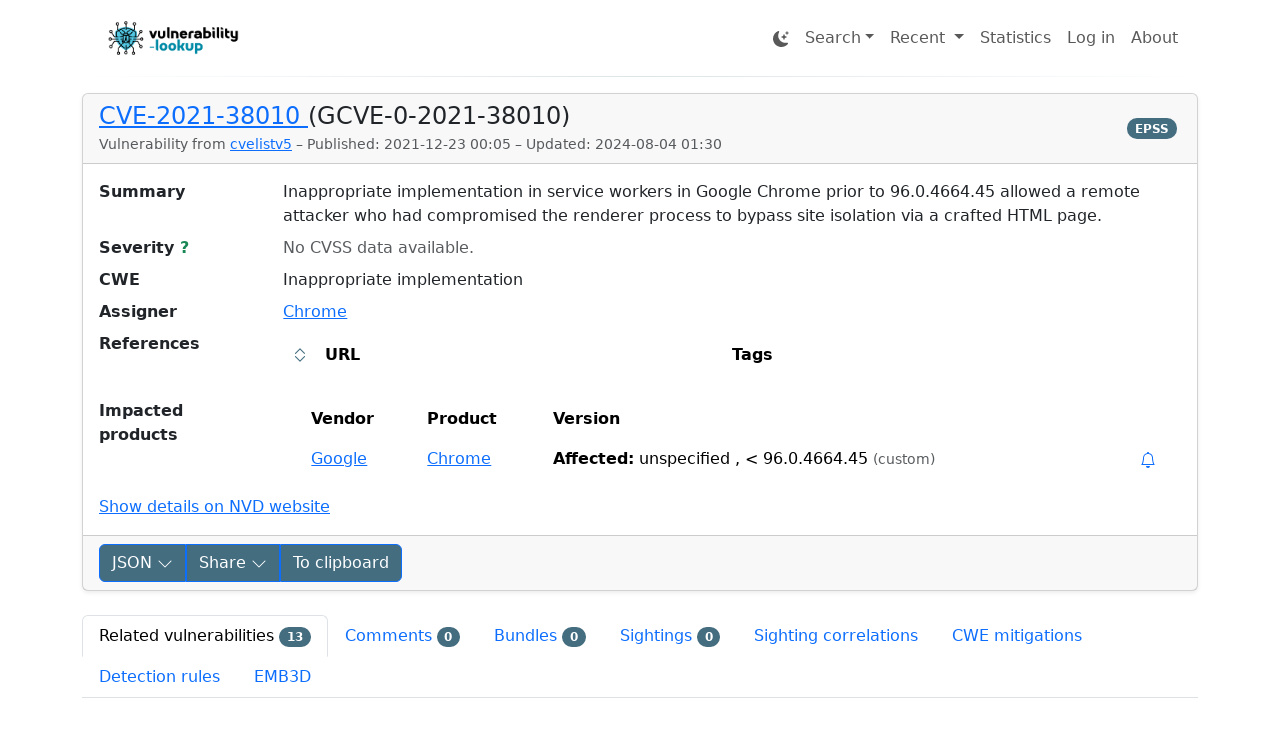

--- FILE ---
content_type: text/javascript; charset=utf-8
request_url: https://cve.circl.lu/static/js/plots.js
body_size: 21083
content:
// Function to prepare data for Chart.js
function prepareChartData(sightings) {
  const dataPerDay = {};

  // Aggregate data per day and by type
  sightings.forEach(sighting => {
      const date = new Date(sighting.creation_timestamp).toISOString().split('T')[0]; // Extract date (YYYY-MM-DD)
      const type = sighting.type;

      if (!dataPerDay[date]) {
          dataPerDay[date] = {
              "seen": 0,
              "confirmed": 0,
              "published-proof-of-concept": 0,
              "exploited": 0,
              "patched": 0,
              "not-confirmed": 0,
              "not-exploited": 0,
              "not-patched": 0
          };
      }

      if (dataPerDay[date][type] !== undefined) {
          dataPerDay[date][type] += 1; // Increment the count of the specific sighting type for that day
      }
  });

  return dataPerDay;
}

let sightingsChart; // Global variable to hold the chart instance

// Define the color map using shades of green for positive and red for negative values
const colorMap = {
  'seen': 'hsl(19, 95%, 89%)',
  'confirmed': 'hsl(18, 85%, 74%)',
  'published-proof-of-concept': 'hsl(8, 63%, 57%)',
  'exploited': 'hsl(353, 79%, 39%)',

  'patched': 'hsl(205, 52%, 88%)',
  'not-confirmed': 'hsl(202, 56%, 71%)',
  'not-exploited': 'hsl(199, 55%, 50%)',
  'not-patched': 'hsl(208, 83%, 37%)',
};

// Function to draw the Chart using Chart.js
function drawBarChart(sightings) {
  const dataPerDay = prepareChartData(sightings);
  let labels = Object.keys(dataPerDay);

  labels = labels.sort((a, b) => new Date(a) - new Date(b));

  const types = ["seen", "confirmed", "published-proof-of-concept", "exploited", "patched", "not-confirmed", "not-exploited", "not-patched"];

  const datasets = types.map((type) => {
      const isBelowAxis = type.startsWith('not-');
      return {
          label: type,
          backgroundColor: colorMap[type],
          data: labels.map(date => isBelowAxis ? -dataPerDay[date][type] : dataPerDay[date][type]),
          barThickness: 20
      };
  });

  const canvas = document.getElementById("sightingsChart");
  if (!canvas) {
      console.error(`Canvas element with ID "sightingsChart" not found.`);
      return;
  }

  // Destroy the existing chart if it exists
  if (chartInstances["sightingsChart"]) {
      chartInstances["sightingsChart"].destroy();
  }

  const ctx = document.getElementById('sightingsChart').getContext('2d');

  chartInstances["sightingsChart"] = new Chart(ctx, {
      type: 'bar',
      data: {
          labels: labels,
          datasets: datasets
      },
      options: {
          maintainAspectRatio: false,
          onClick: (event, activeElements) => {
              if (activeElements.length > 0) {
                  const elementIndex = activeElements[0].index;
                  const datasetIndex = activeElements[0].datasetIndex;

                  const clickedDate = labels[elementIndex]; // The X-axis label
                  const clickedType = types[datasetIndex]; // The Type (dataset label)

                  filterTableByDateAndType(clickedDate, clickedType, sightings);
                  document.getElementById('reset-table').style.display = 'block';
              }
          },
          scales: {
              x: { stacked: false, beginAtZero: true },
              y: {
                  stacked: false,
                  beginAtZero: true,
                  ticks: {
                      stepSize: 1,
                      callback: (value) => Math.round(Math.abs(value))
                  }
              }
          },
          plugins: {
              legend: { display: true, position: 'top', title: { text: 'Type of sightings', display: true } },
              tooltip: {
                  callbacks: {
                      label: (tooltipItem) => `${tooltipItem.dataset.label}: ${Math.abs(tooltipItem.raw)}`
                  }
              }
          }
      }
  });
}

// Helper to filter the table by date and type
function filterTableByDateAndType(dateString, type, originalData) {
    const DateTime = luxon.DateTime;

    const filtered = originalData.filter(s => {
        const sDate = DateTime.fromISO(s.creation_timestamp).toISODate();
        return sDate === dateString && s.type === type;
    });

    renderTable(filtered);

    // Update the reset button text to be more descriptive
    const resetBtn = document.getElementById('reset-table');
    resetBtn.textContent = `Clear Filter: ${dateString} (${type})`;
    resetBtn.style.display = 'block';
}

// Helper to filter the table by date
function filterTableByDate(dateString, originalData) {
    const filtered = originalData.filter(s =>
        luxon.DateTime.fromISO(s.creation_timestamp).toISODate() === dateString
    );

    renderTable(filtered);

    // Update the reset button text to be more descriptive
    const resetBtn = document.getElementById('reset-table');
    resetBtn.textContent = `Clear Filter: ${dateString}`;
    resetBtn.style.display = 'block';
}


let cal; // Global variable to store the heatmap instance

function drawHeatmap(sightings, originalData) {
    const DateTime = luxon.DateTime;

    // Define priority (highest index = most "severe" color)
    const priorityOrder = [
        'seen', 'confirmed', 'published-proof-of-concept', 'exploited',
        'patched', 'not-confirmed', 'not-exploited', 'not-patched'
    ];

    // 1. Prepare Data: Find the "heaviest" status per day
    const dayStatus = {};
    const dayCounts = {}; // Keep counts for the tooltip

    sightings.forEach(s => {
        const date = DateTime.fromISO(s.creation_timestamp).toISODate();
        dayCounts[date] = (dayCounts[date] || 0) + 1;

        const currentType = s.type;
        const existingType = dayStatus[date];

        if (!existingType || priorityOrder.indexOf(currentType) > priorityOrder.indexOf(existingType)) {
            dayStatus[date] = currentType;
        }
    });

    const heatmapData = Object.keys(dayStatus).map(date => ({
        date: date,
        value: priorityOrder.indexOf(dayStatus[date]), // Use index as the value for the color scale
        count: dayCounts[date] // Pass actual count for tooltip
    }));


    const canvas = document.getElementById("cal-heatmap");
    if (!canvas) {
        console.error(`Canvas element with ID "cal-heatmap" not found.`);
        return;
    }

    // Destroy the existing chart if it exists
    if (chartInstances["cal-heatmap"]) {
        chartInstances["cal-heatmap"].destroy();
    }

    // 2. Initialize CalHeatmap
    cal = new CalHeatmap();
    cal.paint({
        itemSelector: "#cal-heatmap",
        domain: { type: 'month', gutter: 8 },
        subDomain: { type: 'day', radius: 2, width: 15, height: 15, gutter: 4 },
        data: { source: heatmapData, x: 'date', y: 'value' },
        date: { start: DateTime.now().minus({ months: 11 }).toJSDate() },
        scale: {
            color: {
                type: 'ordinal', // Use ordinal to map specific indices to specific colors
                domain: priorityOrder.map((_, i) => i),
                range: priorityOrder.map(type => colorMap[type]),
                // Default color for days with no sightings
                interpolate: (t) => '#e1e4e8'
            },
        },
    },
    [
        [
            typeof Tooltip !== 'undefined' ? Tooltip : CalHeatmapTooltip,
            {
                text: (date, value, dayjsDate) => {
                    // Find the data object for this date to get the true count
                    const dateStr = dayjsDate.format('YYYY-MM-DD');
                    const count = dayCounts[dateStr] || 0;
                    const status = dayStatus[dateStr] || 'none';
                    return `${count} sightings (Max: ${status}) on ${dayjsDate.format('LL')}`;
                }
            }
        ]
    ]);

    // 3. Handle Click Event
    cal.on('click', (event, timestamp, value) => {
        // value is now the priority index, so we check if it's 0 or higher
        if (value === null || value === undefined) return;

        document.getElementById('reset-table').style.display = 'block';

        const clickedDate = DateTime.fromMillis(timestamp).toISODate();
        filterTableByDate(clickedDate, originalData);
        document.getElementById('reset-table').style.display = 'block';
    });

    // Store the instance in order to delete it later
    chartInstances["cal-heatmap"] = cal;
}




async function getVulnVendorProduct(vulnerability_id) {
  try {
    const response = await fetch("/api/vulnerability/" + encodeURIComponent(vulnerability_id));
    const result = await response.json();
    const affected = result?.containers?.cna?.affected;

    if (affected && affected.length > 0) {
      const vendor = affected[0].vendor;
      const product = affected[0].product;
      return `${vendor} / ${product}`;
    } else {
      return "";
    }
  } catch (error) {
    console.error("Error fetching vulnerability data:", error);
    return "";
  }
}


let chartInstances = {}; // Store chart instances by canvas ID
let lastHoveredIndex = null;
const vendorProductCache = {}; // vulnId -> vendor/product

function drawBarChartHomePage(sightings, chartDivId, title, backgroundColor) {
    if (!sightings || sightings.length === 0) {
        console.error("No data provided for the chart.");
        return;
    }

    const vulnerabilityCounts = new Map();

    // Count occurrences of vulnerabilities
    for (const sighting of sightings) {
        const vuln = sighting.vulnerability.toLowerCase();
        vulnerabilityCounts.set(vuln, (vulnerabilityCounts.get(vuln) || 0) + 1);
    }

    // Get top 8 vulnerabilities
    const sortedVulns = Array.from(vulnerabilityCounts.entries())
        .sort(([, a], [, b]) => b - a)
        .slice(0, 8);

    const labels = sortedVulns.map(([vuln]) => vuln);
    const dataCounts = sortedVulns.map(([, count]) => count);

    const canvas = document.getElementById(chartDivId);
    if (!canvas) {
        console.error(`Canvas element with ID "${chartDivId}" not found.`);
        return;
    }

    const parentContainer = canvas.parentElement;
    const height = canvas.style.height || canvas.getAttribute('height'); // Save height before destroying

    // Destroy the existing chart if it exists
    if (chartInstances[chartDivId]) {
        chartInstances[chartDivId].destroy();
    }

    // Remove and recreate the canvas to clean up properly
    parentContainer.innerHTML = `<canvas id="${chartDivId}" height="${height}"></canvas>`;
    const newCanvas = document.getElementById(chartDivId);
    const ctx = newCanvas.getContext('2d');

    // Create a new chart instance and store it
    chartInstances[chartDivId] = new Chart(ctx, {
        type: 'bar',
        data: {
            labels,
            datasets: [{
                label: title,
                data: dataCounts,
                backgroundColor: Array.isArray(backgroundColor) ? backgroundColor : [backgroundColor],
                borderColor: 'white',
                borderWidth: 1,
            }],
        },
        options: {
            responsive: true,
            scales: {
                x: {
                    title: {
                        display: false,
                        text: 'Vulnerabilities',
                    },
                },
                y: {
                    title: {
                        display: true,
                        text: 'Sightings',
                    },
                    ticks: {
                        stepSize: 1,
                    },
                },
            },
            plugins: {
              tooltip: {
                  callbacks: {
                      label: function(context) {
                          const vulnId = context.label;
                          const vendorProduct = vendorProductCache[vulnId];
                          const count = context.formattedValue;

                          if (vendorProduct) {
                              return `${vendorProduct}: ${count}`;
                          }
                          return `${vulnId}: ${count}`;
                      }
                  }
              }
            },
            onClick: (event, elements) => {
                if (elements.length > 0) {
                    const index = elements[0].index;
                    const vulnId = labels[index];
                    window.location.href = `/vuln/${vulnId}`;
                }
            },
            onHover: function(event, elements) {
                if (elements.length > 0) {
                    const index = elements[0].index;
                    const vulnId = labels[index];

                    if (index !== lastHoveredIndex) {
                        lastHoveredIndex = index;

                        if (!vendorProductCache[vulnId]) {
                            getVulnVendorProduct(vulnId).then((vendorProduct) => {
                              vendorProductCache[vulnId] = vendorProduct;
                            });
                        }
                    }
                } else {
                    lastHoveredIndex = null;
                }
            },
        },
    });
}

function drawVulnerabilityTable(sightings, minSightings, containerId) {
  const container = document.getElementById(containerId);

  // Remove any existing table
  container.innerHTML = '';

  // Process data into a structured format
  const processedData = {};
  const vulnerabilities = new Map(); // Map to store total sightings for sorting

  // Parse and normalize date range based on the sightings
  const allDates = [];

  // Get the earliest and latest dates from sightings and normalize to UTC
  const parsedDates = sightings.map(entry => new Date(entry.creation_timestamp));
  const minDate = new Date(Date.UTC(new Date(Math.min(...parsedDates)).getUTCFullYear(), new Date(Math.min(...parsedDates)).getUTCMonth(), new Date(Math.min(...parsedDates)).getUTCDate()));
  const maxDate = new Date(Date.UTC(new Date(Math.max(...parsedDates)).getUTCFullYear(), new Date(Math.max(...parsedDates)).getUTCMonth(), new Date(Math.max(...parsedDates)).getUTCDate()));

  // Create a full range of dates from minDate to maxDate
  let currentDate = new Date(minDate);
  while (currentDate <= maxDate) {
      allDates.push({
          day: currentDate.getUTCDate(),
          month: currentDate.toLocaleString('default', { month: 'short', timeZone: 'UTC' }),
          fullDate: `${currentDate.getUTCFullYear()}-${String(currentDate.getUTCMonth() + 1).padStart(2, '0')}-${String(currentDate.getUTCDate()).padStart(2, '0')}`, // Format: YYYY-MM-DD
          formattedDate: `${currentDate.toLocaleString('default', { month: 'short', timeZone: 'UTC' })} ${currentDate.getUTCDate()}, ${currentDate.getUTCFullYear()}`, // Format: MM DD, YYYY
      });
      currentDate.setUTCDate(currentDate.getUTCDate() + 1);
  }

  // Calculate maximum count for gradient scaling
  let maxCount = 0;

  sightings.forEach(entry => {
      const date = new Date(entry.creation_timestamp);
      const dateKey = `${date.getFullYear()}-${String(date.getMonth() + 1).padStart(2, '0')}-${String(date.getDate()).padStart(2, '0')}`;
      const vuln = entry.vulnerability.toUpperCase(); // Normalize vulnerability ID to uppercase

      if (!processedData[vuln]) {
          processedData[vuln] = {};
          vulnerabilities.set(vuln, 0); // Initialize total sightings count
      }

      if (!processedData[vuln][dateKey]) processedData[vuln][dateKey] = 0;

      processedData[vuln][dateKey]++;
      vulnerabilities.set(vuln, vulnerabilities.get(vuln) + 1); // Increment total sightings count
      maxCount = Math.max(maxCount, processedData[vuln][dateKey]);
  });

  // Sort vulnerabilities by total sightings in descending order
  const vulnerabilitiesArray = Array.from(vulnerabilities.entries())
      .filter(entry => entry[1] >= minSightings) // Filter out lines with less than minSightings
      .sort((a, b) => b[1] - a[1]) // Sort by total sightings
      .map(entry => entry[0]); // Extract sorted vulnerability IDs

  // Create table element
  const table = document.createElement('table');
  table.className = 'table table-bordered table-hover table-sm'; // Bootstrap classes for styling

  // Add caption
  // const caption = document.createElement('caption');
  // caption.className = 'caption-top'; // Bootstrap class for placing caption above the table
  // caption.textContent = 'Evolution for the selected time frame';
  // table.appendChild(caption);

  // Create table header
  const thead = document.createElement('thead');
  thead.className = 'table-light'; // Bootstrap light header background
  const headerRow = document.createElement('tr');

  // Add the first empty header cell for the vulnerability column
  const emptyHeader = document.createElement('th');
  emptyHeader.textContent = '';
  headerRow.appendChild(emptyHeader);

  // Add day headers based on the full range of dates
  allDates.forEach(date => {
      const dayHeader = document.createElement('th');
      dayHeader.textContent = `${date.day}`;
      dayHeader.title = `${date.formattedDate}`;
      dayHeader.style.textAlign = 'center'; // Center the day headers
      headerRow.appendChild(dayHeader);
  });
  thead.appendChild(headerRow);
  table.appendChild(thead);

  // Create table body
  const tbody = document.createElement('tbody');

  vulnerabilitiesArray.forEach(vuln => {
      const row = document.createElement('tr');

      // Add vulnerability ID as the first column
      const vulnCell = document.createElement('td');
      vulnCell.classList.add('vuln-id-row', 'truncate-cell-sighting-table');
      const vulnLink = document.createElement('a');
      vulnLink.href = `/vuln/${vuln}`;
      vulnLink.textContent = vuln; // Already in uppercase
      vulnLink.style.textDecoration = 'none'; // Optional: Remove underline
      vulnCell.appendChild(vulnLink);
      row.appendChild(vulnCell);

      // Add day cells for all dates
      allDates.forEach(date => {
          const dayCell = document.createElement('td');
          dayCell.style.textAlign = 'center'; // Center the text in the day cells

          const dateKey = date.fullDate; // Match the date key
          if (processedData[vuln] && processedData[vuln][dateKey]) {
              const count = processedData[vuln][dateKey];
              dayCell.textContent = count;

              // Calculate color intensity based on the count
              const intensity = Math.round((count / maxCount) * 255); // Scale to 0–255
              dayCell.style.backgroundColor = `rgba(0, 0, 255, ${0.2 + 0.8 * (intensity / 255)})`; // Blue gradient
              dayCell.style.color = 'white';
              dayCell.style.cursor = 'pointer';

              dayCell.onclick = () => {
                  window.location.href = `/vuln/${vuln}#sightings`;
              };
          } else {
              dayCell.textContent = ''; // Empty cell for missing data
          }

          row.appendChild(dayCell);
      });

      tbody.appendChild(row);
  });

  table.appendChild(tbody);
  container.appendChild(table);
}


function setupVulnIdRowTooltips() {
  const vulnRows = document.querySelectorAll('.vuln-id-row');

  vulnRows.forEach(cell => {
    let tooltipInstance = null;
    let hideTimeout = null;

    cell.addEventListener('mouseenter', async () => {
      if (tooltipInstance) return;

      const link = cell.querySelector('a');
      if (!link) return;

      const vulnId = link.textContent.trim();
      let vendorProduct;

      try {
        vendorProduct = await getVulnVendorProduct(vulnId);
      } catch (e) {
        console.warn("Vendor/product fetch error", e);
        vendorProduct = null;
      }

      const tooltipText = (vendorProduct && vendorProduct !== "n/a / n/a")
        ? vendorProduct
        : 'No vendor/product info available';

      // Remove any old title to avoid conflict
      cell.removeAttribute('title');
      cell.setAttribute('data-bs-title', tooltipText);

      // Create and store tooltip
      tooltipInstance = bootstrap.Tooltip.getInstance(cell) || new bootstrap.Tooltip(cell, {
        trigger: 'manual',
        placement: 'top'
      });
      tooltipInstance.show();

      // Auto-hide after 2.5s
      hideTimeout = setTimeout(() => {
        if (tooltipInstance) {
          tooltipInstance.hide();
          tooltipInstance.dispose();
          tooltipInstance = null;
        }
      }, 2500);
    });

    cell.addEventListener('mouseleave', () => {
      if (hideTimeout) {
        clearTimeout(hideTimeout);
        hideTimeout = null;
      }

      if (tooltipInstance) {
        tooltipInstance.hide();
        tooltipInstance.dispose();
        tooltipInstance = null;
      }
    });
  });
}


--- FILE ---
content_type: text/javascript; charset=utf-8
request_url: https://cve.circl.lu/static/js/pretty-print-json.min.js
body_size: 2306
content:
//! pretty-print-json v3.0.1 ~~ https://pretty-print-json.js.org ~~ MIT License
const prettyPrintJson={version:"3.0.1",toHtml(data,options){const defaults={indent:3,lineNumbers:false,linkUrls:true,linksNewTab:true,quoteKeys:false,trailingCommas:true};const settings={...defaults,...options};const invalidHtml=/[<>&]|\\"/g;const toHtml=char=>char==="<"?"&lt;":char===">"?"&gt;":char==="&"?"&amp;":"&bsol;&quot;";const spanTag=(type,display)=>display?"<span class=json-"+type+">"+display+"</span>":"";const buildValueHtml=value=>{const strType=/^"/.test(value)&&"string";const boolType=["true","false"].includes(value)&&"boolean";const nullType=value==="null"&&"null";const type=boolType||nullType||strType||"number";const urlPattern=/https?:\/\/[^\s"]+/g;const target=settings.linksNewTab?" target=_blank":"";const makeLink=link=>`<a class=json-link href="${link}"${target}>${link}</a>`;const display=strType&&settings.linkUrls?value.replace(urlPattern,makeLink):value;return spanTag(type,display)};const replacer=(match,...parts)=>{const part={indent:parts[0],key:parts[1],value:parts[2],end:parts[3]};const findName=settings.quoteKeys?/(.*)(): /:/"([\w$]+)": |(.*): /;const indentHtml=part.indent||"";const keyName=part.key&&part.key.replace(findName,"$1$2");const keyHtml=part.key?spanTag("key",keyName)+spanTag("mark",": "):"";const valueHtml=part.value?buildValueHtml(part.value):"";const noComma=!part.end||["]","}"].includes(match.at(-1));const addComma=settings.trailingCommas&&match.at(0)===" "&&noComma;const endHtml=spanTag("mark",addComma?(part.end??"")+",":part.end);return indentHtml+keyHtml+valueHtml+endHtml};const jsonLine=/^( *)("[^"]+": )?("[^"]*"|[\w.+-]*)?([{}[\],]*)?$/gm;const json=JSON.stringify(data,null,settings.indent)||"undefined";const html=json.replace(invalidHtml,toHtml).replace(jsonLine,replacer);const makeLine=line=>`   <li>${line}</li>`;const addLineNumbers=html=>["<ol class=json-lines>",...html.split("\n").map(makeLine),"</ol>"].join("\n");return settings.lineNumbers?addLineNumbers(html):html}};globalThis.prettyPrintJson=prettyPrintJson;


--- FILE ---
content_type: text/javascript; charset=utf-8
request_url: https://cve.circl.lu/static/js/cal-heatmap.min.js
body_size: 155695
content:
!function(t,e){"object"==typeof exports&&"undefined"!=typeof module?module.exports=e(require("d3-selection"),require("d3-color"),require("d3"),require("d3-fetch")):"function"==typeof define&&define.amd?define(["d3-selection","d3-color","d3","d3-fetch"],e):(t="undefined"!=typeof globalThis?globalThis:t||self).CalHeatmap=e(t.d3,t.d3,t.d3,t.d3)}(this,(function(t,e,n,r){"use strict";function i(){i=function(){return t};var t={},e=Object.prototype,n=e.hasOwnProperty,r=Object.defineProperty||function(t,e,n){t[e]=n.value},o="function"==typeof Symbol?Symbol:{},a=o.iterator||"@@iterator",u=o.asyncIterator||"@@asyncIterator",s=o.toStringTag||"@@toStringTag";function c(t,e,n){return Object.defineProperty(t,e,{value:n,enumerable:!0,configurable:!0,writable:!0}),t[e]}try{c({},"")}catch(t){c=function(t,e,n){return t[e]=n}}function l(t,e,n,i){var o=e&&e.prototype instanceof d?e:d,a=Object.create(o.prototype),u=new _(i||[]);return r(a,"_invoke",{value:O(t,n,u)}),a}function f(t,e,n){try{return{type:"normal",arg:t.call(e,n)}}catch(t){return{type:"throw",arg:t}}}t.wrap=l;var h={};function d(){}function p(){}function v(){}var y={};c(y,a,(function(){return this}));var m=Object.getPrototypeOf,g=m&&m(m(M([])));g&&g!==e&&n.call(g,a)&&(y=g);var b=v.prototype=d.prototype=Object.create(y);function w(t){["next","throw","return"].forEach((function(e){c(t,e,(function(t){return this._invoke(e,t)}))}))}function x(t,e){function i(r,o,a,u){var s=f(t[r],t,o);if("throw"!==s.type){var c=s.arg,l=c.value;return l&&"object"==typeof l&&n.call(l,"__await")?e.resolve(l.__await).then((function(t){i("next",t,a,u)}),(function(t){i("throw",t,a,u)})):e.resolve(l).then((function(t){c.value=t,a(c)}),(function(t){return i("throw",t,a,u)}))}u(s.arg)}var o;r(this,"_invoke",{value:function(t,n){function r(){return new e((function(e,r){i(t,n,e,r)}))}return o=o?o.then(r,r):r()}})}function O(t,e,n){var r="suspendedStart";return function(i,o){if("executing"===r)throw new Error("Generator is already running");if("completed"===r){if("throw"===i)throw o;return D()}for(n.method=i,n.arg=o;;){var a=n.delegate;if(a){var u=k(a,n);if(u){if(u===h)continue;return u}}if("next"===n.method)n.sent=n._sent=n.arg;else if("throw"===n.method){if("suspendedStart"===r)throw r="completed",n.arg;n.dispatchException(n.arg)}else"return"===n.method&&n.abrupt("return",n.arg);r="executing";var s=f(t,e,n);if("normal"===s.type){if(r=n.done?"completed":"suspendedYield",s.arg===h)continue;return{value:s.arg,done:n.done}}"throw"===s.type&&(r="completed",n.method="throw",n.arg=s.arg)}}}function k(t,e){var n=e.method,r=t.iterator[n];if(void 0===r)return e.delegate=null,"throw"===n&&t.iterator.return&&(e.method="return",e.arg=void 0,k(t,e),"throw"===e.method)||"return"!==n&&(e.method="throw",e.arg=new TypeError("The iterator does not provide a '"+n+"' method")),h;var i=f(r,t.iterator,e.arg);if("throw"===i.type)return e.method="throw",e.arg=i.arg,e.delegate=null,h;var o=i.arg;return o?o.done?(e[t.resultName]=o.value,e.next=t.nextLoc,"return"!==e.method&&(e.method="next",e.arg=void 0),e.delegate=null,h):o:(e.method="throw",e.arg=new TypeError("iterator result is not an object"),e.delegate=null,h)}function S(t){var e={tryLoc:t[0]};1 in t&&(e.catchLoc=t[1]),2 in t&&(e.finallyLoc=t[2],e.afterLoc=t[3]),this.tryEntries.push(e)}function j(t){var e=t.completion||{};e.type="normal",delete e.arg,t.completion=e}function _(t){this.tryEntries=[{tryLoc:"root"}],t.forEach(S,this),this.reset(!0)}function M(t){if(t){var e=t[a];if(e)return e.call(t);if("function"==typeof t.next)return t;if(!isNaN(t.length)){var r=-1,i=function e(){for(;++r<t.length;)if(n.call(t,r))return e.value=t[r],e.done=!1,e;return e.value=void 0,e.done=!0,e};return i.next=i}}return{next:D}}function D(){return{value:void 0,done:!0}}return p.prototype=v,r(b,"constructor",{value:v,configurable:!0}),r(v,"constructor",{value:p,configurable:!0}),p.displayName=c(v,s,"GeneratorFunction"),t.isGeneratorFunction=function(t){var e="function"==typeof t&&t.constructor;return!!e&&(e===p||"GeneratorFunction"===(e.displayName||e.name))},t.mark=function(t){return Object.setPrototypeOf?Object.setPrototypeOf(t,v):(t.__proto__=v,c(t,s,"GeneratorFunction")),t.prototype=Object.create(b),t},t.awrap=function(t){return{__await:t}},w(x.prototype),c(x.prototype,u,(function(){return this})),t.AsyncIterator=x,t.async=function(e,n,r,i,o){void 0===o&&(o=Promise);var a=new x(l(e,n,r,i),o);return t.isGeneratorFunction(n)?a:a.next().then((function(t){return t.done?t.value:a.next()}))},w(b),c(b,s,"Generator"),c(b,a,(function(){return this})),c(b,"toString",(function(){return"[object Generator]"})),t.keys=function(t){var e=Object(t),n=[];for(var r in e)n.push(r);return n.reverse(),function t(){for(;n.length;){var r=n.pop();if(r in e)return t.value=r,t.done=!1,t}return t.done=!0,t}},t.values=M,_.prototype={constructor:_,reset:function(t){if(this.prev=0,this.next=0,this.sent=this._sent=void 0,this.done=!1,this.delegate=null,this.method="next",this.arg=void 0,this.tryEntries.forEach(j),!t)for(var e in this)"t"===e.charAt(0)&&n.call(this,e)&&!isNaN(+e.slice(1))&&(this[e]=void 0)},stop:function(){this.done=!0;var t=this.tryEntries[0].completion;if("throw"===t.type)throw t.arg;return this.rval},dispatchException:function(t){if(this.done)throw t;var e=this;function r(n,r){return a.type="throw",a.arg=t,e.next=n,r&&(e.method="next",e.arg=void 0),!!r}for(var i=this.tryEntries.length-1;i>=0;--i){var o=this.tryEntries[i],a=o.completion;if("root"===o.tryLoc)return r("end");if(o.tryLoc<=this.prev){var u=n.call(o,"catchLoc"),s=n.call(o,"finallyLoc");if(u&&s){if(this.prev<o.catchLoc)return r(o.catchLoc,!0);if(this.prev<o.finallyLoc)return r(o.finallyLoc)}else if(u){if(this.prev<o.catchLoc)return r(o.catchLoc,!0)}else{if(!s)throw new Error("try statement without catch or finally");if(this.prev<o.finallyLoc)return r(o.finallyLoc)}}}},abrupt:function(t,e){for(var r=this.tryEntries.length-1;r>=0;--r){var i=this.tryEntries[r];if(i.tryLoc<=this.prev&&n.call(i,"finallyLoc")&&this.prev<i.finallyLoc){var o=i;break}}o&&("break"===t||"continue"===t)&&o.tryLoc<=e&&e<=o.finallyLoc&&(o=null);var a=o?o.completion:{};return a.type=t,a.arg=e,o?(this.method="next",this.next=o.finallyLoc,h):this.complete(a)},complete:function(t,e){if("throw"===t.type)throw t.arg;return"break"===t.type||"continue"===t.type?this.next=t.arg:"return"===t.type?(this.rval=this.arg=t.arg,this.method="return",this.next="end"):"normal"===t.type&&e&&(this.next=e),h},finish:function(t){for(var e=this.tryEntries.length-1;e>=0;--e){var n=this.tryEntries[e];if(n.finallyLoc===t)return this.complete(n.completion,n.afterLoc),j(n),h}},catch:function(t){for(var e=this.tryEntries.length-1;e>=0;--e){var n=this.tryEntries[e];if(n.tryLoc===t){var r=n.completion;if("throw"===r.type){var i=r.arg;j(n)}return i}}throw new Error("illegal catch attempt")},delegateYield:function(t,e,n){return this.delegate={iterator:M(t),resultName:e,nextLoc:n},"next"===this.method&&(this.arg=void 0),h}},t}function o(t){return o="function"==typeof Symbol&&"symbol"==typeof Symbol.iterator?function(t){return typeof t}:function(t){return t&&"function"==typeof Symbol&&t.constructor===Symbol&&t!==Symbol.prototype?"symbol":typeof t},o(t)}function a(t,e){if(!(t instanceof e))throw new TypeError("Cannot call a class as a function")}function u(t,e){for(var n=0;n<e.length;n++){var r=e[n];r.enumerable=r.enumerable||!1,r.configurable=!0,"value"in r&&(r.writable=!0),Object.defineProperty(t,d(r.key),r)}}function s(t,e,n){return e&&u(t.prototype,e),n&&u(t,n),Object.defineProperty(t,"prototype",{writable:!1}),t}function c(t,e){return function(t){if(Array.isArray(t))return t}(t)||function(t,e){var n=null==t?null:"undefined"!=typeof Symbol&&t[Symbol.iterator]||t["@@iterator"];if(null!=n){var r,i,o,a,u=[],s=!0,c=!1;try{if(o=(n=n.call(t)).next,0===e){if(Object(n)!==n)return;s=!1}else for(;!(s=(r=o.call(n)).done)&&(u.push(r.value),u.length!==e);s=!0);}catch(t){c=!0,i=t}finally{try{if(!s&&null!=n.return&&(a=n.return(),Object(a)!==a))return}finally{if(c)throw i}}return u}}(t,e)||f(t,e)||function(){throw new TypeError("Invalid attempt to destructure non-iterable instance.\nIn order to be iterable, non-array objects must have a [Symbol.iterator]() method.")}()}function l(t){return function(t){if(Array.isArray(t))return h(t)}(t)||function(t){if("undefined"!=typeof Symbol&&null!=t[Symbol.iterator]||null!=t["@@iterator"])return Array.from(t)}(t)||f(t)||function(){throw new TypeError("Invalid attempt to spread non-iterable instance.\nIn order to be iterable, non-array objects must have a [Symbol.iterator]() method.")}()}function f(t,e){if(t){if("string"==typeof t)return h(t,e);var n=Object.prototype.toString.call(t).slice(8,-1);return"Object"===n&&t.constructor&&(n=t.constructor.name),"Map"===n||"Set"===n?Array.from(t):"Arguments"===n||/^(?:Ui|I)nt(?:8|16|32)(?:Clamped)?Array$/.test(n)?h(t,e):void 0}}function h(t,e){(null==e||e>t.length)&&(e=t.length);for(var n=0,r=new Array(e);n<e;n++)r[n]=t[n];return r}function d(t){var e=function(t,e){if("object"!=typeof t||null===t)return t;var n=t[Symbol.toPrimitive];if(void 0!==n){var r=n.call(t,e||"default");if("object"!=typeof r)return r;throw new TypeError("@@toPrimitive must return a primitive value.")}return("string"===e?String:Number)(t)}(t,"string");return"symbol"==typeof e?e:String(e)}var p="undefined"!=typeof globalThis?globalThis:"undefined"!=typeof window?window:"undefined"!=typeof global?global:"undefined"!=typeof self?self:{};function v(t){return t&&t.__esModule&&Object.prototype.hasOwnProperty.call(t,"default")?t.default:t}var y=function(t){return t&&t.Math===Math&&t},m=y("object"==typeof globalThis&&globalThis)||y("object"==typeof window&&window)||y("object"==typeof self&&self)||y("object"==typeof p&&p)||y("object"==typeof p&&p)||function(){return this}()||Function("return this")(),g={exports:{}},b=m,w=Object.defineProperty,x=function(t,e){try{w(b,t,{value:e,configurable:!0,writable:!0})}catch(n){b[t]=e}return e},O=x,k="__core-js_shared__",S=m[k]||O(k,{}),j=S;(g.exports=function(t,e){return j[t]||(j[t]=void 0!==e?e:{})})("versions",[]).push({version:"3.34.0",mode:"global",copyright:"© 2014-2023 Denis Pushkarev (zloirock.ru)",license:"https://github.com/zloirock/core-js/blob/v3.34.0/LICENSE",source:"https://github.com/zloirock/core-js"});var _,M,D=g.exports,P=function(t){try{return!!t()}catch(t){return!0}},$=!P((function(){var t=function(){}.bind();return"function"!=typeof t||t.hasOwnProperty("prototype")})),E=$,L=Function.prototype,T=L.call,C=E&&L.bind.bind(T,T),A=E?C:function(t){return function(){return T.apply(t,arguments)}},R=function(t){return null==t},I=R,N=TypeError,W=function(t){if(I(t))throw new N("Can't call method on "+t);return t},Y=W,z=Object,F=function(t){return z(Y(t))},H=F,B=A({}.hasOwnProperty),G=Object.hasOwn||function(t,e){return B(H(t),e)},U=A,q=0,V=Math.random(),K=U(1..toString),Z=function(t){return"Symbol("+(void 0===t?"":t)+")_"+K(++q+V,36)},Q="undefined"!=typeof navigator&&String(navigator.userAgent)||"",J=m,X=Q,tt=J.process,et=J.Deno,nt=tt&&tt.versions||et&&et.version,rt=nt&&nt.v8;rt&&(M=(_=rt.split("."))[0]>0&&_[0]<4?1:+(_[0]+_[1])),!M&&X&&(!(_=X.match(/Edge\/(\d+)/))||_[1]>=74)&&(_=X.match(/Chrome\/(\d+)/))&&(M=+_[1]);var it=M,ot=it,at=P,ut=m.String,st=!!Object.getOwnPropertySymbols&&!at((function(){var t=Symbol("symbol detection");return!ut(t)||!(Object(t)instanceof Symbol)||!Symbol.sham&&ot&&ot<41})),ct=st&&!Symbol.sham&&"symbol"==typeof Symbol.iterator,lt=D,ft=G,ht=Z,dt=st,pt=ct,vt=m.Symbol,yt=lt("wks"),mt=pt?vt.for||vt:vt&&vt.withoutSetter||ht,gt=function(t){return ft(yt,t)||(yt[t]=dt&&ft(vt,t)?vt[t]:mt("Symbol."+t)),yt[t]},bt={};bt[gt("toStringTag")]="z";var wt="[object z]"===String(bt),xt="object"==typeof document&&document.all,Ot={all:xt,IS_HTMLDDA:void 0===xt&&void 0!==xt},kt=Ot.all,St=Ot.IS_HTMLDDA?function(t){return"function"==typeof t||t===kt}:function(t){return"function"==typeof t},jt={},_t=!P((function(){return 7!==Object.defineProperty({},1,{get:function(){return 7}})[1]})),Mt=St,Dt=Ot.all,Pt=Ot.IS_HTMLDDA?function(t){return"object"==typeof t?null!==t:Mt(t)||t===Dt}:function(t){return"object"==typeof t?null!==t:Mt(t)},$t=Pt,Et=m.document,Lt=$t(Et)&&$t(Et.createElement),Tt=function(t){return Lt?Et.createElement(t):{}},Ct=Tt,At=!_t&&!P((function(){return 7!==Object.defineProperty(Ct("div"),"a",{get:function(){return 7}}).a})),Rt=_t&&P((function(){return 42!==Object.defineProperty((function(){}),"prototype",{value:42,writable:!1}).prototype})),It=Pt,Nt=String,Wt=TypeError,Yt=function(t){if(It(t))return t;throw new Wt(Nt(t)+" is not an object")},zt=$,Ft=Function.prototype.call,Ht=zt?Ft.bind(Ft):function(){return Ft.apply(Ft,arguments)},Bt=m,Gt=St,Ut=function(t,e){return arguments.length<2?(n=Bt[t],Gt(n)?n:void 0):Bt[t]&&Bt[t][e];var n},qt=A({}.isPrototypeOf),Vt=Ut,Kt=St,Zt=qt,Qt=Object,Jt=ct?function(t){return"symbol"==typeof t}:function(t){var e=Vt("Symbol");return Kt(e)&&Zt(e.prototype,Qt(t))},Xt=String,te=function(t){try{return Xt(t)}catch(t){return"Object"}},ee=St,ne=te,re=TypeError,ie=function(t){if(ee(t))return t;throw new re(ne(t)+" is not a function")},oe=ie,ae=R,ue=function(t,e){var n=t[e];return ae(n)?void 0:oe(n)},se=Ht,ce=St,le=Pt,fe=TypeError,he=Ht,de=Pt,pe=Jt,ve=ue,ye=function(t,e){var n,r;if("string"===e&&ce(n=t.toString)&&!le(r=se(n,t)))return r;if(ce(n=t.valueOf)&&!le(r=se(n,t)))return r;if("string"!==e&&ce(n=t.toString)&&!le(r=se(n,t)))return r;throw new fe("Can't convert object to primitive value")},me=TypeError,ge=gt("toPrimitive"),be=function(t,e){if(!de(t)||pe(t))return t;var n,r=ve(t,ge);if(r){if(void 0===e&&(e="default"),n=he(r,t,e),!de(n)||pe(n))return n;throw new me("Can't convert object to primitive value")}return void 0===e&&(e="number"),ye(t,e)},we=Jt,xe=function(t){var e=be(t,"string");return we(e)?e:e+""},Oe=_t,ke=At,Se=Rt,je=Yt,_e=xe,Me=TypeError,De=Object.defineProperty,Pe=Object.getOwnPropertyDescriptor,$e="enumerable",Ee="configurable",Le="writable";jt.f=Oe?Se?function(t,e,n){if(je(t),e=_e(e),je(n),"function"==typeof t&&"prototype"===e&&"value"in n&&Le in n&&!n[Le]){var r=Pe(t,e);r&&r[Le]&&(t[e]=n.value,n={configurable:Ee in n?n[Ee]:r[Ee],enumerable:$e in n?n[$e]:r[$e],writable:!1})}return De(t,e,n)}:De:function(t,e,n){if(je(t),e=_e(e),je(n),ke)try{return De(t,e,n)}catch(t){}if("get"in n||"set"in n)throw new Me("Accessors not supported");return"value"in n&&(t[e]=n.value),t};var Te={exports:{}},Ce=_t,Ae=G,Re=Function.prototype,Ie=Ce&&Object.getOwnPropertyDescriptor,Ne=Ae(Re,"name"),We={EXISTS:Ne,PROPER:Ne&&"something"===function(){}.name,CONFIGURABLE:Ne&&(!Ce||Ce&&Ie(Re,"name").configurable)},Ye=St,ze=S,Fe=A(Function.toString);Ye(ze.inspectSource)||(ze.inspectSource=function(t){return Fe(t)});var He,Be,Ge,Ue=ze.inspectSource,qe=St,Ve=m.WeakMap,Ke=qe(Ve)&&/native code/.test(String(Ve)),Ze=function(t,e){return{enumerable:!(1&t),configurable:!(2&t),writable:!(4&t),value:e}},Qe=jt,Je=Ze,Xe=_t?function(t,e,n){return Qe.f(t,e,Je(1,n))}:function(t,e,n){return t[e]=n,t},tn=Z,en=D("keys"),nn=function(t){return en[t]||(en[t]=tn(t))},rn={},on=Ke,an=m,un=Pt,sn=Xe,cn=G,ln=S,fn=nn,hn=rn,dn="Object already initialized",pn=an.TypeError,vn=an.WeakMap;if(on||ln.state){var yn=ln.state||(ln.state=new vn);yn.get=yn.get,yn.has=yn.has,yn.set=yn.set,He=function(t,e){if(yn.has(t))throw new pn(dn);return e.facade=t,yn.set(t,e),e},Be=function(t){return yn.get(t)||{}},Ge=function(t){return yn.has(t)}}else{var mn=fn("state");hn[mn]=!0,He=function(t,e){if(cn(t,mn))throw new pn(dn);return e.facade=t,sn(t,mn,e),e},Be=function(t){return cn(t,mn)?t[mn]:{}},Ge=function(t){return cn(t,mn)}}var gn={set:He,get:Be,has:Ge,enforce:function(t){return Ge(t)?Be(t):He(t,{})},getterFor:function(t){return function(e){var n;if(!un(e)||(n=Be(e)).type!==t)throw new pn("Incompatible receiver, "+t+" required");return n}}},bn=A,wn=P,xn=St,On=G,kn=_t,Sn=We.CONFIGURABLE,jn=Ue,_n=gn.enforce,Mn=gn.get,Dn=String,Pn=Object.defineProperty,$n=bn("".slice),En=bn("".replace),Ln=bn([].join),Tn=kn&&!wn((function(){return 8!==Pn((function(){}),"length",{value:8}).length})),Cn=String(String).split("String"),An=Te.exports=function(t,e,n){"Symbol("===$n(Dn(e),0,7)&&(e="["+En(Dn(e),/^Symbol\(([^)]*)\)/,"$1")+"]"),n&&n.getter&&(e="get "+e),n&&n.setter&&(e="set "+e),(!On(t,"name")||Sn&&t.name!==e)&&(kn?Pn(t,"name",{value:e,configurable:!0}):t.name=e),Tn&&n&&On(n,"arity")&&t.length!==n.arity&&Pn(t,"length",{value:n.arity});try{n&&On(n,"constructor")&&n.constructor?kn&&Pn(t,"prototype",{writable:!1}):t.prototype&&(t.prototype=void 0)}catch(t){}var r=_n(t);return On(r,"source")||(r.source=Ln(Cn,"string"==typeof e?e:"")),t};Function.prototype.toString=An((function(){return xn(this)&&Mn(this).source||jn(this)}),"toString");var Rn=Te.exports,In=St,Nn=jt,Wn=Rn,Yn=x,zn=function(t,e,n,r){r||(r={});var i=r.enumerable,o=void 0!==r.name?r.name:e;if(In(n)&&Wn(n,o,r),r.global)i?t[e]=n:Yn(e,n);else{try{r.unsafe?t[e]&&(i=!0):delete t[e]}catch(t){}i?t[e]=n:Nn.f(t,e,{value:n,enumerable:!1,configurable:!r.nonConfigurable,writable:!r.nonWritable})}return t},Fn=A,Hn=Fn({}.toString),Bn=Fn("".slice),Gn=function(t){return Bn(Hn(t),8,-1)},Un=wt,qn=St,Vn=Gn,Kn=gt("toStringTag"),Zn=Object,Qn="Arguments"===Vn(function(){return arguments}()),Jn=Un?Vn:function(t){var e,n,r;return void 0===t?"Undefined":null===t?"Null":"string"==typeof(n=function(t,e){try{return t[e]}catch(t){}}(e=Zn(t),Kn))?n:Qn?Vn(e):"Object"===(r=Vn(e))&&qn(e.callee)?"Arguments":r},Xn=Jn,tr=wt?{}.toString:function(){return"[object "+Xn(this)+"]"};wt||zn(Object.prototype,"toString",tr,{unsafe:!0});var er={},nr={},rr={}.propertyIsEnumerable,ir=Object.getOwnPropertyDescriptor,or=ir&&!rr.call({1:2},1);nr.f=or?function(t){var e=ir(this,t);return!!e&&e.enumerable}:rr;var ar=P,ur=Gn,sr=Object,cr=A("".split),lr=ar((function(){return!sr("z").propertyIsEnumerable(0)}))?function(t){return"String"===ur(t)?cr(t,""):sr(t)}:sr,fr=lr,hr=W,dr=function(t){return fr(hr(t))},pr=_t,vr=Ht,yr=nr,mr=Ze,gr=dr,br=xe,wr=G,xr=At,Or=Object.getOwnPropertyDescriptor;er.f=pr?Or:function(t,e){if(t=gr(t),e=br(e),xr)try{return Or(t,e)}catch(t){}if(wr(t,e))return mr(!vr(yr.f,t,e),t[e])};var kr={},Sr=Math.ceil,jr=Math.floor,_r=Math.trunc||function(t){var e=+t;return(e>0?jr:Sr)(e)},Mr=function(t){var e=+t;return e!=e||0===e?0:_r(e)},Dr=Mr,Pr=Math.max,$r=Math.min,Er=function(t,e){var n=Dr(t);return n<0?Pr(n+e,0):$r(n,e)},Lr=Mr,Tr=Math.min,Cr=function(t){return t>0?Tr(Lr(t),9007199254740991):0},Ar=Cr,Rr=function(t){return Ar(t.length)},Ir=dr,Nr=Er,Wr=Rr,Yr=function(t){return function(e,n,r){var i,o=Ir(e),a=Wr(o),u=Nr(r,a);if(t&&n!=n){for(;a>u;)if((i=o[u++])!=i)return!0}else for(;a>u;u++)if((t||u in o)&&o[u]===n)return t||u||0;return!t&&-1}},zr={includes:Yr(!0),indexOf:Yr(!1)},Fr=G,Hr=dr,Br=zr.indexOf,Gr=rn,Ur=A([].push),qr=function(t,e){var n,r=Hr(t),i=0,o=[];for(n in r)!Fr(Gr,n)&&Fr(r,n)&&Ur(o,n);for(;e.length>i;)Fr(r,n=e[i++])&&(~Br(o,n)||Ur(o,n));return o},Vr=["constructor","hasOwnProperty","isPrototypeOf","propertyIsEnumerable","toLocaleString","toString","valueOf"],Kr=qr,Zr=Vr.concat("length","prototype");kr.f=Object.getOwnPropertyNames||function(t){return Kr(t,Zr)};var Qr={};Qr.f=Object.getOwnPropertySymbols;var Jr=Ut,Xr=kr,ti=Qr,ei=Yt,ni=A([].concat),ri=Jr("Reflect","ownKeys")||function(t){var e=Xr.f(ei(t)),n=ti.f;return n?ni(e,n(t)):e},ii=G,oi=ri,ai=er,ui=jt,si=P,ci=St,li=/#|\.prototype\./,fi=function(t,e){var n=di[hi(t)];return n===vi||n!==pi&&(ci(e)?si(e):!!e)},hi=fi.normalize=function(t){return String(t).replace(li,".").toLowerCase()},di=fi.data={},pi=fi.NATIVE="N",vi=fi.POLYFILL="P",yi=fi,mi=m,gi=er.f,bi=Xe,wi=zn,xi=x,Oi=function(t,e,n){for(var r=oi(e),i=ui.f,o=ai.f,a=0;a<r.length;a++){var u=r[a];ii(t,u)||n&&ii(n,u)||i(t,u,o(e,u))}},ki=yi,Si=function(t,e){var n,r,i,o,a,u=t.target,s=t.global,c=t.stat;if(n=s?mi:c?mi[u]||xi(u,{}):(mi[u]||{}).prototype)for(r in e){if(o=e[r],i=t.dontCallGetSet?(a=gi(n,r))&&a.value:n[r],!ki(s?r:u+(c?".":"#")+r,t.forced)&&void 0!==i){if(typeof o==typeof i)continue;Oi(o,i)}(t.sham||i&&i.sham)&&bi(o,"sham",!0),wi(n,r,o,t)}},ji="process"===Gn(m.process),_i=A,Mi=ie,Di=St,Pi=String,$i=TypeError,Ei=function(t,e,n){try{return _i(Mi(Object.getOwnPropertyDescriptor(t,e)[n]))}catch(t){}},Li=Yt,Ti=function(t){if("object"==typeof t||Di(t))return t;throw new $i("Can't set "+Pi(t)+" as a prototype")},Ci=Object.setPrototypeOf||("__proto__"in{}?function(){var t,e=!1,n={};try{(t=Ei(Object.prototype,"__proto__","set"))(n,[]),e=n instanceof Array}catch(t){}return function(n,r){return Li(n),Ti(r),e?t(n,r):n.__proto__=r,n}}():void 0),Ai=jt.f,Ri=G,Ii=gt("toStringTag"),Ni=function(t,e,n){t&&!n&&(t=t.prototype),t&&!Ri(t,Ii)&&Ai(t,Ii,{configurable:!0,value:e})},Wi=Rn,Yi=jt,zi=function(t,e,n){return n.get&&Wi(n.get,e,{getter:!0}),n.set&&Wi(n.set,e,{setter:!0}),Yi.f(t,e,n)},Fi=Ut,Hi=zi,Bi=_t,Gi=gt("species"),Ui=function(t){var e=Fi(t);Bi&&e&&!e[Gi]&&Hi(e,Gi,{configurable:!0,get:function(){return this}})},qi=qt,Vi=TypeError,Ki=function(t,e){if(qi(e,t))return t;throw new Vi("Incorrect invocation")},Zi=A,Qi=P,Ji=St,Xi=Jn,to=Ue,eo=function(){},no=[],ro=Ut("Reflect","construct"),io=/^\s*(?:class|function)\b/,oo=Zi(io.exec),ao=!io.test(eo),uo=function(t){if(!Ji(t))return!1;try{return ro(eo,no,t),!0}catch(t){return!1}},so=function(t){if(!Ji(t))return!1;switch(Xi(t)){case"AsyncFunction":case"GeneratorFunction":case"AsyncGeneratorFunction":return!1}try{return ao||!!oo(io,to(t))}catch(t){return!0}};so.sham=!0;var co,lo,fo,ho,po=!ro||Qi((function(){var t;return uo(uo.call)||!uo(Object)||!uo((function(){t=!0}))||t}))?so:uo,vo=po,yo=te,mo=TypeError,go=Yt,bo=function(t){if(vo(t))return t;throw new mo(yo(t)+" is not a constructor")},wo=R,xo=gt("species"),Oo=$,ko=Function.prototype,So=ko.apply,jo=ko.call,_o="object"==typeof Reflect&&Reflect.apply||(Oo?jo.bind(So):function(){return jo.apply(So,arguments)}),Mo=Gn,Do=A,Po=function(t){if("Function"===Mo(t))return Do(t)},$o=ie,Eo=$,Lo=Po(Po.bind),To=function(t,e){return $o(t),void 0===e?t:Eo?Lo(t,e):function(){return t.apply(e,arguments)}},Co=Ut("document","documentElement"),Ao=A([].slice),Ro=TypeError,Io=/(?:ipad|iphone|ipod).*applewebkit/i.test(Q),No=m,Wo=_o,Yo=To,zo=St,Fo=G,Ho=P,Bo=Co,Go=Ao,Uo=Tt,qo=function(t,e){if(t<e)throw new Ro("Not enough arguments");return t},Vo=Io,Ko=ji,Zo=No.setImmediate,Qo=No.clearImmediate,Jo=No.process,Xo=No.Dispatch,ta=No.Function,ea=No.MessageChannel,na=No.String,ra=0,ia={},oa="onreadystatechange";Ho((function(){co=No.location}));var aa=function(t){if(Fo(ia,t)){var e=ia[t];delete ia[t],e()}},ua=function(t){return function(){aa(t)}},sa=function(t){aa(t.data)},ca=function(t){No.postMessage(na(t),co.protocol+"//"+co.host)};Zo&&Qo||(Zo=function(t){qo(arguments.length,1);var e=zo(t)?t:ta(t),n=Go(arguments,1);return ia[++ra]=function(){Wo(e,void 0,n)},lo(ra),ra},Qo=function(t){delete ia[t]},Ko?lo=function(t){Jo.nextTick(ua(t))}:Xo&&Xo.now?lo=function(t){Xo.now(ua(t))}:ea&&!Vo?(ho=(fo=new ea).port2,fo.port1.onmessage=sa,lo=Yo(ho.postMessage,ho)):No.addEventListener&&zo(No.postMessage)&&!No.importScripts&&co&&"file:"!==co.protocol&&!Ho(ca)?(lo=ca,No.addEventListener("message",sa,!1)):lo=oa in Uo("script")?function(t){Bo.appendChild(Uo("script"))[oa]=function(){Bo.removeChild(this),aa(t)}}:function(t){setTimeout(ua(t),0)});var la={set:Zo,clear:Qo},fa=function(){this.head=null,this.tail=null};fa.prototype={add:function(t){var e={item:t,next:null},n=this.tail;n?n.next=e:this.head=e,this.tail=e},get:function(){var t=this.head;if(t)return null===(this.head=t.next)&&(this.tail=null),t.item}};var ha,da,pa,va,ya,ma=fa,ga=/ipad|iphone|ipod/i.test(Q)&&"undefined"!=typeof Pebble,ba=/web0s(?!.*chrome)/i.test(Q),wa=m,xa=To,Oa=er.f,ka=la.set,Sa=ma,ja=Io,_a=ga,Ma=ba,Da=ji,Pa=wa.MutationObserver||wa.WebKitMutationObserver,$a=wa.document,Ea=wa.process,La=wa.Promise,Ta=Oa(wa,"queueMicrotask"),Ca=Ta&&Ta.value;if(!Ca){var Aa=new Sa,Ra=function(){var t,e;for(Da&&(t=Ea.domain)&&t.exit();e=Aa.get();)try{e()}catch(t){throw Aa.head&&ha(),t}t&&t.enter()};ja||Da||Ma||!Pa||!$a?!_a&&La&&La.resolve?((va=La.resolve(void 0)).constructor=La,ya=xa(va.then,va),ha=function(){ya(Ra)}):Da?ha=function(){Ea.nextTick(Ra)}:(ka=xa(ka,wa),ha=function(){ka(Ra)}):(da=!0,pa=$a.createTextNode(""),new Pa(Ra).observe(pa,{characterData:!0}),ha=function(){pa.data=da=!da}),Ca=function(t){Aa.head||ha(),Aa.add(t)}}var Ia=Ca,Na=function(t){try{return{error:!1,value:t()}}catch(t){return{error:!0,value:t}}},Wa=m.Promise,Ya="object"==typeof Deno&&Deno&&"object"==typeof Deno.version,za=!Ya&&!ji&&"object"==typeof window&&"object"==typeof document,Fa=m,Ha=Wa,Ba=St,Ga=yi,Ua=Ue,qa=gt,Va=za,Ka=Ya,Za=it;Ha&&Ha.prototype;var Qa=qa("species"),Ja=!1,Xa=Ba(Fa.PromiseRejectionEvent),tu=Ga("Promise",(function(){var t=Ua(Ha),e=t!==String(Ha);if(!e&&66===Za)return!0;if(!Za||Za<51||!/native code/.test(t)){var n=new Ha((function(t){t(1)})),r=function(t){t((function(){}),(function(){}))};if((n.constructor={})[Qa]=r,!(Ja=n.then((function(){}))instanceof r))return!0}return!e&&(Va||Ka)&&!Xa})),eu={CONSTRUCTOR:tu,REJECTION_EVENT:Xa,SUBCLASSING:Ja},nu={},ru=ie,iu=TypeError,ou=function(t){var e,n;this.promise=new t((function(t,r){if(void 0!==e||void 0!==n)throw new iu("Bad Promise constructor");e=t,n=r})),this.resolve=ru(e),this.reject=ru(n)};nu.f=function(t){return new ou(t)};var au,uu,su,cu=Si,lu=ji,fu=m,hu=Ht,du=zn,pu=Ci,vu=Ni,yu=Ui,mu=ie,gu=St,bu=Pt,wu=Ki,xu=function(t,e){var n,r=go(t).constructor;return void 0===r||wo(n=go(r)[xo])?e:bo(n)},Ou=la.set,ku=Ia,Su=function(t,e){try{1===arguments.length?console.error(t):console.error(t,e)}catch(t){}},ju=Na,_u=ma,Mu=gn,Du=Wa,Pu=nu,$u="Promise",Eu=eu.CONSTRUCTOR,Lu=eu.REJECTION_EVENT,Tu=eu.SUBCLASSING,Cu=Mu.getterFor($u),Au=Mu.set,Ru=Du&&Du.prototype,Iu=Du,Nu=Ru,Wu=fu.TypeError,Yu=fu.document,zu=fu.process,Fu=Pu.f,Hu=Fu,Bu=!!(Yu&&Yu.createEvent&&fu.dispatchEvent),Gu="unhandledrejection",Uu=function(t){var e;return!(!bu(t)||!gu(e=t.then))&&e},qu=function(t,e){var n,r,i,o=e.value,a=1===e.state,u=a?t.ok:t.fail,s=t.resolve,c=t.reject,l=t.domain;try{u?(a||(2===e.rejection&&Ju(e),e.rejection=1),!0===u?n=o:(l&&l.enter(),n=u(o),l&&(l.exit(),i=!0)),n===t.promise?c(new Wu("Promise-chain cycle")):(r=Uu(n))?hu(r,n,s,c):s(n)):c(o)}catch(t){l&&!i&&l.exit(),c(t)}},Vu=function(t,e){t.notified||(t.notified=!0,ku((function(){for(var n,r=t.reactions;n=r.get();)qu(n,t);t.notified=!1,e&&!t.rejection&&Zu(t)})))},Ku=function(t,e,n){var r,i;Bu?((r=Yu.createEvent("Event")).promise=e,r.reason=n,r.initEvent(t,!1,!0),fu.dispatchEvent(r)):r={promise:e,reason:n},!Lu&&(i=fu["on"+t])?i(r):t===Gu&&Su("Unhandled promise rejection",n)},Zu=function(t){hu(Ou,fu,(function(){var e,n=t.facade,r=t.value;if(Qu(t)&&(e=ju((function(){lu?zu.emit("unhandledRejection",r,n):Ku(Gu,n,r)})),t.rejection=lu||Qu(t)?2:1,e.error))throw e.value}))},Qu=function(t){return 1!==t.rejection&&!t.parent},Ju=function(t){hu(Ou,fu,(function(){var e=t.facade;lu?zu.emit("rejectionHandled",e):Ku("rejectionhandled",e,t.value)}))},Xu=function(t,e,n){return function(r){t(e,r,n)}},ts=function(t,e,n){t.done||(t.done=!0,n&&(t=n),t.value=e,t.state=2,Vu(t,!0))},es=function(t,e,n){if(!t.done){t.done=!0,n&&(t=n);try{if(t.facade===e)throw new Wu("Promise can't be resolved itself");var r=Uu(e);r?ku((function(){var n={done:!1};try{hu(r,e,Xu(es,n,t),Xu(ts,n,t))}catch(e){ts(n,e,t)}})):(t.value=e,t.state=1,Vu(t,!1))}catch(e){ts({done:!1},e,t)}}};if(Eu&&(Nu=(Iu=function(t){wu(this,Nu),mu(t),hu(au,this);var e=Cu(this);try{t(Xu(es,e),Xu(ts,e))}catch(t){ts(e,t)}}).prototype,(au=function(t){Au(this,{type:$u,done:!1,notified:!1,parent:!1,reactions:new _u,rejection:!1,state:0,value:void 0})}).prototype=du(Nu,"then",(function(t,e){var n=Cu(this),r=Fu(xu(this,Iu));return n.parent=!0,r.ok=!gu(t)||t,r.fail=gu(e)&&e,r.domain=lu?zu.domain:void 0,0===n.state?n.reactions.add(r):ku((function(){qu(r,n)})),r.promise})),uu=function(){var t=new au,e=Cu(t);this.promise=t,this.resolve=Xu(es,e),this.reject=Xu(ts,e)},Pu.f=Fu=function(t){return t===Iu||undefined===t?new uu(t):Hu(t)},gu(Du)&&Ru!==Object.prototype)){su=Ru.then,Tu||du(Ru,"then",(function(t,e){var n=this;return new Iu((function(t,e){hu(su,n,t,e)})).then(t,e)}),{unsafe:!0});try{delete Ru.constructor}catch(t){}pu&&pu(Ru,Nu)}cu({global:!0,constructor:!0,wrap:!0,forced:Eu},{Promise:Iu}),vu(Iu,$u,!1),yu($u);var ns={},rs=ns,is=gt("iterator"),os=Array.prototype,as=function(t){return void 0!==t&&(rs.Array===t||os[is]===t)},us=Jn,ss=ue,cs=R,ls=ns,fs=gt("iterator"),hs=function(t){if(!cs(t))return ss(t,fs)||ss(t,"@@iterator")||ls[us(t)]},ds=Ht,ps=ie,vs=Yt,ys=te,ms=hs,gs=TypeError,bs=function(t,e){var n=arguments.length<2?ms(t):e;if(ps(n))return vs(ds(n,t));throw new gs(ys(t)+" is not iterable")},ws=Ht,xs=Yt,Os=ue,ks=function(t,e,n){var r,i;xs(t);try{if(!(r=Os(t,"return"))){if("throw"===e)throw n;return n}r=ws(r,t)}catch(t){i=!0,r=t}if("throw"===e)throw n;if(i)throw r;return xs(r),n},Ss=To,js=Ht,_s=Yt,Ms=te,Ds=as,Ps=Rr,$s=qt,Es=bs,Ls=hs,Ts=ks,Cs=TypeError,As=function(t,e){this.stopped=t,this.result=e},Rs=As.prototype,Is=function(t,e,n){var r,i,o,a,u,s,c,l=n&&n.that,f=!(!n||!n.AS_ENTRIES),h=!(!n||!n.IS_RECORD),d=!(!n||!n.IS_ITERATOR),p=!(!n||!n.INTERRUPTED),v=Ss(e,l),y=function(t){return r&&Ts(r,"normal",t),new As(!0,t)},m=function(t){return f?(_s(t),p?v(t[0],t[1],y):v(t[0],t[1])):p?v(t,y):v(t)};if(h)r=t.iterator;else if(d)r=t;else{if(!(i=Ls(t)))throw new Cs(Ms(t)+" is not iterable");if(Ds(i)){for(o=0,a=Ps(t);a>o;o++)if((u=m(t[o]))&&$s(Rs,u))return u;return new As(!1)}r=Es(t,i)}for(s=h?t.next:r.next;!(c=js(s,r)).done;){try{u=m(c.value)}catch(t){Ts(r,"throw",t)}if("object"==typeof u&&u&&$s(Rs,u))return u}return new As(!1)},Ns=gt("iterator"),Ws=!1;try{var Ys=0,zs={next:function(){return{done:!!Ys++}},return:function(){Ws=!0}};zs[Ns]=function(){return this},Array.from(zs,(function(){throw 2}))}catch(t){}var Fs=function(t,e){try{if(!e&&!Ws)return!1}catch(t){return!1}var n=!1;try{var r={};r[Ns]=function(){return{next:function(){return{done:n=!0}}}},t(r)}catch(t){}return n},Hs=Wa,Bs=eu.CONSTRUCTOR||!Fs((function(t){Hs.all(t).then(void 0,(function(){}))})),Gs=Ht,Us=ie,qs=nu,Vs=Na,Ks=Is;Si({target:"Promise",stat:!0,forced:Bs},{all:function(t){var e=this,n=qs.f(e),r=n.resolve,i=n.reject,o=Vs((function(){var n=Us(e.resolve),o=[],a=0,u=1;Ks(t,(function(t){var s=a++,c=!1;u++,Gs(n,e,t).then((function(t){c||(c=!0,o[s]=t,--u||r(o))}),i)})),--u||r(o)}));return o.error&&i(o.value),n.promise}});var Zs=Si,Qs=eu.CONSTRUCTOR,Js=Wa,Xs=Ut,tc=St,ec=zn,nc=Js&&Js.prototype;if(Zs({target:"Promise",proto:!0,forced:Qs,real:!0},{catch:function(t){return this.then(void 0,t)}}),tc(Js)){var rc=Xs("Promise").prototype.catch;nc.catch!==rc&&ec(nc,"catch",rc,{unsafe:!0})}var ic=Ht,oc=ie,ac=nu,uc=Na,sc=Is;Si({target:"Promise",stat:!0,forced:Bs},{race:function(t){var e=this,n=ac.f(e),r=n.reject,i=uc((function(){var i=oc(e.resolve);sc(t,(function(t){ic(i,e,t).then(n.resolve,r)}))}));return i.error&&r(i.value),n.promise}});var cc=Ht,lc=nu;Si({target:"Promise",stat:!0,forced:eu.CONSTRUCTOR},{reject:function(t){var e=lc.f(this);return cc(e.reject,void 0,t),e.promise}});var fc=Yt,hc=Pt,dc=nu,pc=Si,vc=eu.CONSTRUCTOR,yc=function(t,e){if(fc(t),hc(e)&&e.constructor===t)return e;var n=dc.f(t);return(0,n.resolve)(e),n.promise};Ut("Promise"),pc({target:"Promise",stat:!0,forced:vc},{resolve:function(t){return yc(this,t)}});var mc={},gc=qr,bc=Vr,wc=Object.keys||function(t){return gc(t,bc)},xc=_t,Oc=Rt,kc=jt,Sc=Yt,jc=dr,_c=wc;mc.f=xc&&!Oc?Object.defineProperties:function(t,e){Sc(t);for(var n,r=jc(e),i=_c(e),o=i.length,a=0;o>a;)kc.f(t,n=i[a++],r[n]);return t};var Mc,Dc=Yt,Pc=mc,$c=Vr,Ec=rn,Lc=Co,Tc=Tt,Cc="prototype",Ac="script",Rc=nn("IE_PROTO"),Ic=function(){},Nc=function(t){return"<"+Ac+">"+t+"</"+Ac+">"},Wc=function(t){t.write(Nc("")),t.close();var e=t.parentWindow.Object;return t=null,e},Yc=function(){try{Mc=new ActiveXObject("htmlfile")}catch(t){}var t,e,n;Yc="undefined"!=typeof document?document.domain&&Mc?Wc(Mc):(e=Tc("iframe"),n="java"+Ac+":",e.style.display="none",Lc.appendChild(e),e.src=String(n),(t=e.contentWindow.document).open(),t.write(Nc("document.F=Object")),t.close(),t.F):Wc(Mc);for(var r=$c.length;r--;)delete Yc[Cc][$c[r]];return Yc()};Ec[Rc]=!0;var zc=Object.create||function(t,e){var n;return null!==t?(Ic[Cc]=Dc(t),n=new Ic,Ic[Cc]=null,n[Rc]=t):n=Yc(),void 0===e?n:Pc.f(n,e)},Fc=gt,Hc=zc,Bc=jt.f,Gc=Fc("unscopables"),Uc=Array.prototype;void 0===Uc[Gc]&&Bc(Uc,Gc,{configurable:!0,value:Hc(null)});var qc,Vc,Kc,Zc=function(t){Uc[Gc][t]=!0},Qc=!P((function(){function t(){}return t.prototype.constructor=null,Object.getPrototypeOf(new t)!==t.prototype})),Jc=G,Xc=St,tl=F,el=Qc,nl=nn("IE_PROTO"),rl=Object,il=rl.prototype,ol=el?rl.getPrototypeOf:function(t){var e=tl(t);if(Jc(e,nl))return e[nl];var n=e.constructor;return Xc(n)&&e instanceof n?n.prototype:e instanceof rl?il:null},al=P,ul=St,sl=Pt,cl=ol,ll=zn,fl=gt("iterator"),hl=!1;[].keys&&("next"in(Kc=[].keys())?(Vc=cl(cl(Kc)))!==Object.prototype&&(qc=Vc):hl=!0);var dl=!sl(qc)||al((function(){var t={};return qc[fl].call(t)!==t}));dl&&(qc={}),ul(qc[fl])||ll(qc,fl,(function(){return this}));var pl={IteratorPrototype:qc,BUGGY_SAFARI_ITERATORS:hl},vl=pl.IteratorPrototype,yl=zc,ml=Ze,gl=Ni,bl=ns,wl=function(){return this},xl=Si,Ol=Ht,kl=St,Sl=function(t,e,n,r){var i=e+" Iterator";return t.prototype=yl(vl,{next:ml(+!r,n)}),gl(t,i,!1),bl[i]=wl,t},jl=ol,_l=Ci,Ml=Ni,Dl=Xe,Pl=zn,$l=ns,El=We.PROPER,Ll=We.CONFIGURABLE,Tl=pl.IteratorPrototype,Cl=pl.BUGGY_SAFARI_ITERATORS,Al=gt("iterator"),Rl="keys",Il="values",Nl="entries",Wl=function(){return this},Yl=function(t,e,n,r,i,o,a){Sl(n,e,r);var u,s,c,l=function(t){if(t===i&&v)return v;if(!Cl&&t&&t in d)return d[t];switch(t){case Rl:case Il:case Nl:return function(){return new n(this,t)}}return function(){return new n(this)}},f=e+" Iterator",h=!1,d=t.prototype,p=d[Al]||d["@@iterator"]||i&&d[i],v=!Cl&&p||l(i),y="Array"===e&&d.entries||p;if(y&&(u=jl(y.call(new t)))!==Object.prototype&&u.next&&(jl(u)!==Tl&&(_l?_l(u,Tl):kl(u[Al])||Pl(u,Al,Wl)),Ml(u,f,!0)),El&&i===Il&&p&&p.name!==Il&&(Ll?Dl(d,"name",Il):(h=!0,v=function(){return Ol(p,this)})),i)if(s={values:l(Il),keys:o?v:l(Rl),entries:l(Nl)},a)for(c in s)(Cl||h||!(c in d))&&Pl(d,c,s[c]);else xl({target:e,proto:!0,forced:Cl||h},s);return d[Al]!==v&&Pl(d,Al,v,{name:i}),$l[e]=v,s},zl=function(t,e){return{value:t,done:e}},Fl=dr,Hl=Zc,Bl=ns,Gl=gn,Ul=jt.f,ql=Yl,Vl=zl,Kl=_t,Zl="Array Iterator",Ql=Gl.set,Jl=Gl.getterFor(Zl),Xl=ql(Array,"Array",(function(t,e){Ql(this,{type:Zl,target:Fl(t),index:0,kind:e})}),(function(){var t=Jl(this),e=t.target,n=t.index++;if(!e||n>=e.length)return t.target=void 0,Vl(void 0,!0);switch(t.kind){case"keys":return Vl(n,!1);case"values":return Vl(e[n],!1)}return Vl([n,e[n]],!1)}),"values"),tf=Bl.Arguments=Bl.Array;if(Hl("keys"),Hl("values"),Hl("entries"),Kl&&"values"!==tf.name)try{Ul(tf,"name",{value:"values"})}catch(t){}var ef=Ht,nf=ie,rf=nu,of=Na,af=Is;Si({target:"Promise",stat:!0,forced:Bs},{allSettled:function(t){var e=this,n=rf.f(e),r=n.resolve,i=n.reject,o=of((function(){var n=nf(e.resolve),i=[],o=0,a=1;af(t,(function(t){var u=o++,s=!1;a++,ef(n,e,t).then((function(t){s||(s=!0,i[u]={status:"fulfilled",value:t},--a||r(i))}),(function(t){s||(s=!0,i[u]={status:"rejected",reason:t},--a||r(i))}))})),--a||r(i)}));return o.error&&i(o.value),n.promise}});var uf=Jn,sf=String,cf=function(t){if("Symbol"===uf(t))throw new TypeError("Cannot convert a Symbol value to a string");return sf(t)},lf=A,ff=Mr,hf=cf,df=W,pf=lf("".charAt),vf=lf("".charCodeAt),yf=lf("".slice),mf=function(t){return function(e,n){var r,i,o=hf(df(e)),a=ff(n),u=o.length;return a<0||a>=u?t?"":void 0:(r=vf(o,a))<55296||r>56319||a+1===u||(i=vf(o,a+1))<56320||i>57343?t?pf(o,a):r:t?yf(o,a,a+2):i-56320+(r-55296<<10)+65536}},gf={codeAt:mf(!1),charAt:mf(!0)},bf=gf.charAt,wf=cf,xf=gn,Of=Yl,kf=zl,Sf="String Iterator",jf=xf.set,_f=xf.getterFor(Sf);Of(String,"String",(function(t){jf(this,{type:Sf,string:wf(t),index:0})}),(function(){var t,e=_f(this),n=e.string,r=e.index;return r>=n.length?kf(void 0,!0):(t=bf(n,r),e.index+=t.length,kf(t,!1))}));var Mf={CSSRuleList:0,CSSStyleDeclaration:0,CSSValueList:0,ClientRectList:0,DOMRectList:0,DOMStringList:0,DOMTokenList:1,DataTransferItemList:0,FileList:0,HTMLAllCollection:0,HTMLCollection:0,HTMLFormElement:0,HTMLSelectElement:0,MediaList:0,MimeTypeArray:0,NamedNodeMap:0,NodeList:1,PaintRequestList:0,Plugin:0,PluginArray:0,SVGLengthList:0,SVGNumberList:0,SVGPathSegList:0,SVGPointList:0,SVGStringList:0,SVGTransformList:0,SourceBufferList:0,StyleSheetList:0,TextTrackCueList:0,TextTrackList:0,TouchList:0},Df=Tt("span").classList,Pf=Df&&Df.constructor&&Df.constructor.prototype,$f=Pf===Object.prototype?void 0:Pf,Ef=m,Lf=Mf,Tf=$f,Cf=Xl,Af=Xe,Rf=Ni,If=gt("iterator"),Nf=Cf.values,Wf=function(t,e){if(t){if(t[If]!==Nf)try{Af(t,If,Nf)}catch(e){t[If]=Nf}if(Rf(t,e,!0),Lf[e])for(var n in Cf)if(t[n]!==Cf[n])try{Af(t,n,Cf[n])}catch(e){t[n]=Cf[n]}}};for(var Yf in Lf)Wf(Ef[Yf]&&Ef[Yf].prototype,Yf);Wf(Tf,"DOMTokenList");var zf=F,Ff=Er,Hf=Rr,Bf=function(t){for(var e=zf(this),n=Hf(e),r=arguments.length,i=Ff(r>1?arguments[1]:void 0,n),o=r>2?arguments[2]:void 0,a=void 0===o?n:Ff(o,n);a>i;)e[i++]=t;return e},Gf=Zc;Si({target:"Array",proto:!0},{fill:Bf}),Gf("fill");var Uf=Gn,qf=Array.isArray||function(t){return"Array"===Uf(t)},Vf=xe,Kf=jt,Zf=Ze,Qf=function(t,e,n){var r=Vf(e);r in t?Kf.f(t,r,Zf(0,n)):t[r]=n},Jf=P,Xf=it,th=gt("species"),eh=function(t){return Xf>=51||!Jf((function(){var e=[];return(e.constructor={})[th]=function(){return{foo:1}},1!==e[t](Boolean).foo}))},nh=Si,rh=qf,ih=po,oh=Pt,ah=Er,uh=Rr,sh=dr,ch=Qf,lh=gt,fh=Ao,hh=eh("slice"),dh=lh("species"),ph=Array,vh=Math.max;function yh(t,e,n,r){return new(n||(n=Promise))((function(i,o){function a(t){try{s(r.next(t))}catch(t){o(t)}}function u(t){try{s(r.throw(t))}catch(t){o(t)}}function s(t){var e;t.done?i(t.value):(e=t.value,e instanceof n?e:new n((function(t){t(e)}))).then(a,u)}s((r=r.apply(t,e||[])).next())}))}function mh(t,e,n,r){if("a"===n&&!r)throw new TypeError("Private accessor was defined without a getter");if("function"==typeof e?t!==e||!r:!e.has(t))throw new TypeError("Cannot read private member from an object whose class did not declare it");return"m"===n?r:"a"===n?r.call(t):r?r.value:e.get(t)}nh({target:"Array",proto:!0,forced:!hh},{slice:function(t,e){var n,r,i,o=sh(this),a=uh(o),u=ah(t,a),s=ah(void 0===e?a:e,a);if(rh(o)&&(n=o.constructor,(ih(n)&&(n===ph||rh(n.prototype))||oh(n)&&null===(n=n[dh]))&&(n=void 0),n===ph||void 0===n))return fh(o,u,s);for(r=new(void 0===n?ph:n)(vh(s-u,0)),i=0;u<s;u++,i++)u in o&&ch(r,i,o[u]);return r.length=i,r}});var gh={exports:{}};!function(t){var e=Object.prototype.hasOwnProperty,n="~";function r(){}function i(t,e,n){this.fn=t,this.context=e,this.once=n||!1}function o(t,e,r,o,a){if("function"!=typeof r)throw new TypeError("The listener must be a function");var u=new i(r,o||t,a),s=n?n+e:e;return t._events[s]?t._events[s].fn?t._events[s]=[t._events[s],u]:t._events[s].push(u):(t._events[s]=u,t._eventsCount++),t}function a(t,e){0==--t._eventsCount?t._events=new r:delete t._events[e]}function u(){this._events=new r,this._eventsCount=0}Object.create&&(r.prototype=Object.create(null),(new r).__proto__||(n=!1)),u.prototype.eventNames=function(){var t,r,i=[];if(0===this._eventsCount)return i;for(r in t=this._events)e.call(t,r)&&i.push(n?r.slice(1):r);return Object.getOwnPropertySymbols?i.concat(Object.getOwnPropertySymbols(t)):i},u.prototype.listeners=function(t){var e=n?n+t:t,r=this._events[e];if(!r)return[];if(r.fn)return[r.fn];for(var i=0,o=r.length,a=new Array(o);i<o;i++)a[i]=r[i].fn;return a},u.prototype.listenerCount=function(t){var e=n?n+t:t,r=this._events[e];return r?r.fn?1:r.length:0},u.prototype.emit=function(t,e,r,i,o,a){var u=n?n+t:t;if(!this._events[u])return!1;var s,c,l=this._events[u],f=arguments.length;if(l.fn){switch(l.once&&this.removeListener(t,l.fn,void 0,!0),f){case 1:return l.fn.call(l.context),!0;case 2:return l.fn.call(l.context,e),!0;case 3:return l.fn.call(l.context,e,r),!0;case 4:return l.fn.call(l.context,e,r,i),!0;case 5:return l.fn.call(l.context,e,r,i,o),!0;case 6:return l.fn.call(l.context,e,r,i,o,a),!0}for(c=1,s=new Array(f-1);c<f;c++)s[c-1]=arguments[c];l.fn.apply(l.context,s)}else{var h,d=l.length;for(c=0;c<d;c++)switch(l[c].once&&this.removeListener(t,l[c].fn,void 0,!0),f){case 1:l[c].fn.call(l[c].context);break;case 2:l[c].fn.call(l[c].context,e);break;case 3:l[c].fn.call(l[c].context,e,r);break;case 4:l[c].fn.call(l[c].context,e,r,i);break;default:if(!s)for(h=1,s=new Array(f-1);h<f;h++)s[h-1]=arguments[h];l[c].fn.apply(l[c].context,s)}}return!0},u.prototype.on=function(t,e,n){return o(this,t,e,n,!1)},u.prototype.once=function(t,e,n){return o(this,t,e,n,!0)},u.prototype.removeListener=function(t,e,r,i){var o=n?n+t:t;if(!this._events[o])return this;if(!e)return a(this,o),this;var u=this._events[o];if(u.fn)u.fn!==e||i&&!u.once||r&&u.context!==r||a(this,o);else{for(var s=0,c=[],l=u.length;s<l;s++)(u[s].fn!==e||i&&!u[s].once||r&&u[s].context!==r)&&c.push(u[s]);c.length?this._events[o]=1===c.length?c[0]:c:a(this,o)}return this},u.prototype.removeAllListeners=function(t){var e;return t?(e=n?n+t:t,this._events[e]&&a(this,e)):(this._events=new r,this._eventsCount=0),this},u.prototype.off=u.prototype.removeListener,u.prototype.addListener=u.prototype.on,u.prefixed=n,u.EventEmitter=u,t.exports=u}(gh);var bh=v(gh.exports),wh=Array.isArray;function xh(){if(!arguments.length)return[];var t=arguments[0];return wh(t)?t:[t]}var Oh=qf,kh=po,Sh=Pt,jh=gt("species"),_h=Array,Mh=function(t){var e;return Oh(t)&&(e=t.constructor,(kh(e)&&(e===_h||Oh(e.prototype))||Sh(e)&&null===(e=e[jh]))&&(e=void 0)),void 0===e?_h:e},Dh=function(t,e){return new(Mh(t))(0===e?0:e)},Ph=To,$h=lr,Eh=F,Lh=Rr,Th=Dh,Ch=A([].push),Ah=function(t){var e=1===t,n=2===t,r=3===t,i=4===t,o=6===t,a=7===t,u=5===t||o;return function(s,c,l,f){for(var h,d,p=Eh(s),v=$h(p),y=Lh(v),m=Ph(c,l),g=0,b=f||Th,w=e?b(s,y):n||a?b(s,0):void 0;y>g;g++)if((u||g in v)&&(d=m(h=v[g],g,p),t))if(e)w[g]=d;else if(d)switch(t){case 3:return!0;case 5:return h;case 6:return g;case 2:Ch(w,h)}else switch(t){case 4:return!1;case 7:Ch(w,h)}return o?-1:r||i?i:w}},Rh={forEach:Ah(0),map:Ah(1),filter:Ah(2),some:Ah(3),every:Ah(4),find:Ah(5),findIndex:Ah(6),filterReject:Ah(7)},Ih=Rh.map;Si({target:"Array",proto:!0,forced:!eh("map")},{map:function(t){return Ih(this,t,arguments.length>1?arguments[1]:void 0)}});var Nh=_t,Wh=A,Yh=Ht,zh=P,Fh=wc,Hh=Qr,Bh=nr,Gh=F,Uh=lr,qh=Object.assign,Vh=Object.defineProperty,Kh=Wh([].concat),Zh=!qh||zh((function(){if(Nh&&1!==qh({b:1},qh(Vh({},"a",{enumerable:!0,get:function(){Vh(this,"b",{value:3,enumerable:!1})}}),{b:2})).b)return!0;var t={},e={},n=Symbol("assign detection"),r="abcdefghijklmnopqrst";return t[n]=7,r.split("").forEach((function(t){e[t]=t})),7!==qh({},t)[n]||Fh(qh({},e)).join("")!==r}))?function(t,e){for(var n=Gh(t),r=arguments.length,i=1,o=Hh.f,a=Bh.f;r>i;)for(var u,s=Uh(arguments[i++]),c=o?Kh(Fh(s),o(s)):Fh(s),l=c.length,f=0;l>f;)u=c[f++],Nh&&!Yh(a,s,u)||(n[u]=s[u]);return n}:qh,Qh=Zh;Si({target:"Object",stat:!0,arity:2,forced:Object.assign!==Qh},{assign:Qh});var Jh={exports:{}},Xh={},td=Er,ed=Rr,nd=Qf,rd=Array,id=Math.max,od=function(t,e,n){for(var r=ed(t),i=td(e,r),o=td(void 0===n?r:n,r),a=rd(id(o-i,0)),u=0;i<o;i++,u++)nd(a,u,t[i]);return a.length=u,a},ad=Gn,ud=dr,sd=kr.f,cd=od,ld="object"==typeof window&&window&&Object.getOwnPropertyNames?Object.getOwnPropertyNames(window):[];Xh.f=function(t){return ld&&"Window"===ad(t)?function(t){try{return sd(t)}catch(t){return cd(ld)}}(t):sd(ud(t))};var fd=P((function(){if("function"==typeof ArrayBuffer){var t=new ArrayBuffer(8);Object.isExtensible(t)&&Object.defineProperty(t,"a",{value:8})}})),hd=P,dd=Pt,pd=Gn,vd=fd,yd=Object.isExtensible,md=hd((function(){yd(1)}))||vd?function(t){return!!dd(t)&&((!vd||"ArrayBuffer"!==pd(t))&&(!yd||yd(t)))}:yd,gd=!P((function(){return Object.isExtensible(Object.preventExtensions({}))})),bd=Si,wd=A,xd=rn,Od=Pt,kd=G,Sd=jt.f,jd=kr,_d=Xh,Md=md,Dd=gd,Pd=!1,$d=Z("meta"),Ed=0,Ld=function(t){Sd(t,$d,{value:{objectID:"O"+Ed++,weakData:{}}})},Td=Jh.exports={enable:function(){Td.enable=function(){},Pd=!0;var t=jd.f,e=wd([].splice),n={};n[$d]=1,t(n).length&&(jd.f=function(n){for(var r=t(n),i=0,o=r.length;i<o;i++)if(r[i]===$d){e(r,i,1);break}return r},bd({target:"Object",stat:!0,forced:!0},{getOwnPropertyNames:_d.f}))},fastKey:function(t,e){if(!Od(t))return"symbol"==typeof t?t:("string"==typeof t?"S":"P")+t;if(!kd(t,$d)){if(!Md(t))return"F";if(!e)return"E";Ld(t)}return t[$d].objectID},getWeakData:function(t,e){if(!kd(t,$d)){if(!Md(t))return!0;if(!e)return!1;Ld(t)}return t[$d].weakData},onFreeze:function(t){return Dd&&Pd&&Md(t)&&!kd(t,$d)&&Ld(t),t}};xd[$d]=!0;var Cd=Jh.exports,Ad=St,Rd=Pt,Id=Ci,Nd=Si,Wd=m,Yd=A,zd=yi,Fd=zn,Hd=Cd,Bd=Is,Gd=Ki,Ud=St,qd=R,Vd=Pt,Kd=P,Zd=Fs,Qd=Ni,Jd=function(t,e,n){var r,i;return Id&&Ad(r=e.constructor)&&r!==n&&Rd(i=r.prototype)&&i!==n.prototype&&Id(t,i),t},Xd=function(t,e,n){var r=-1!==t.indexOf("Map"),i=-1!==t.indexOf("Weak"),o=r?"set":"add",a=Wd[t],u=a&&a.prototype,s=a,c={},l=function(t){var e=Yd(u[t]);Fd(u,t,"add"===t?function(t){return e(this,0===t?0:t),this}:"delete"===t?function(t){return!(i&&!Vd(t))&&e(this,0===t?0:t)}:"get"===t?function(t){return i&&!Vd(t)?void 0:e(this,0===t?0:t)}:"has"===t?function(t){return!(i&&!Vd(t))&&e(this,0===t?0:t)}:function(t,n){return e(this,0===t?0:t,n),this})};if(zd(t,!Ud(a)||!(i||u.forEach&&!Kd((function(){(new a).entries().next()})))))s=n.getConstructor(e,t,r,o),Hd.enable();else if(zd(t,!0)){var f=new s,h=f[o](i?{}:-0,1)!==f,d=Kd((function(){f.has(1)})),p=Zd((function(t){new a(t)})),v=!i&&Kd((function(){for(var t=new a,e=5;e--;)t[o](e,e);return!t.has(-0)}));p||((s=e((function(t,e){Gd(t,u);var n=Jd(new a,t,s);return qd(e)||Bd(e,n[o],{that:n,AS_ENTRIES:r}),n}))).prototype=u,u.constructor=s),(d||v)&&(l("delete"),l("has"),r&&l("get")),(v||h)&&l(o),i&&u.clear&&delete u.clear}return c[t]=s,Nd({global:!0,constructor:!0,forced:s!==a},c),Qd(s,t),i||n.setStrong(s,t,r),s},tp=zn,ep=function(t,e,n){for(var r in e)tp(t,r,e[r],n);return t},np=A,rp=ep,ip=Cd.getWeakData,op=Ki,ap=Yt,up=R,sp=Pt,cp=Is,lp=G,fp=gn.set,hp=gn.getterFor,dp=Rh.find,pp=Rh.findIndex,vp=np([].splice),yp=0,mp=function(t){return t.frozen||(t.frozen=new gp)},gp=function(){this.entries=[]},bp=function(t,e){return dp(t.entries,(function(t){return t[0]===e}))};gp.prototype={get:function(t){var e=bp(this,t);if(e)return e[1]},has:function(t){return!!bp(this,t)},set:function(t,e){var n=bp(this,t);n?n[1]=e:this.entries.push([t,e])},delete:function(t){var e=pp(this.entries,(function(e){return e[0]===t}));return~e&&vp(this.entries,e,1),!!~e}};var wp,xp,Op={getConstructor:function(t,e,n,r){var i=t((function(t,i){op(t,o),fp(t,{type:e,id:yp++,frozen:void 0}),up(i)||cp(i,t[r],{that:t,AS_ENTRIES:n})})),o=i.prototype,a=hp(e),u=function(t,e,n){var r=a(t),i=ip(ap(e),!0);return!0===i?mp(r).set(e,n):i[r.id]=n,t};return rp(o,{delete:function(t){var e=a(this);if(!sp(t))return!1;var n=ip(t);return!0===n?mp(e).delete(t):n&&lp(n,e.id)&&delete n[e.id]},has:function(t){var e=a(this);if(!sp(t))return!1;var n=ip(t);return!0===n?mp(e).has(t):n&&lp(n,e.id)}}),rp(o,n?{get:function(t){var e=a(this);if(sp(t)){var n=ip(t);return!0===n?mp(e).get(t):n?n[e.id]:void 0}},set:function(t,e){return u(this,t,e)}}:{add:function(t){return u(this,t,!0)}}),i}};Xd("WeakSet",(function(t){return function(){return t(this,arguments.length?arguments[0]:void 0)}}),Op),function(t){t[t.SCROLL_NONE=0]="SCROLL_NONE",t[t.SCROLL_BACKWARD=1]="SCROLL_BACKWARD",t[t.SCROLL_FORWARD=2]="SCROLL_FORWARD"}(wp||(wp={})),function(t){t[t.TOP=0]="TOP",t[t.RIGHT=1]="RIGHT",t[t.BOTTOM=2]="BOTTOM",t[t.LEFT=3]="LEFT"}(xp||(xp={}));var kp,Sp,jp,_p="red",Mp=[0,100],Dp=function(){function t(e){a(this,t),kp.add(this),this.calendar=e,this.maxDomainReached=!1,this.minDomainReached=!1}return s(t,[{key:"loadNewDomains",value:function(t){var e=this,n=arguments.length>1&&void 0!==arguments[1]?arguments[1]:wp.SCROLL_NONE,r=this.calendar.options.options,i=this.calendar.templateCollection,o=r.date.min?i.get(r.domain.type).extractUnit(+r.date.min):void 0,a=r.date.max?i.get(r.domain.type).extractUnit(+r.date.max):void 0,u=this.calendar.domainCollection;return mh(this,kp,"m",Sp).call(this,t,o,a,n)?wp.SCROLL_NONE:(n!==wp.SCROLL_NONE&&t.clamp(o,a).slice(r.range,n===wp.SCROLL_FORWARD),u.merge(t,r.range,(function(n,o){var a=null;return a=t.at(o+1)?t.at(o+1):e.calendar.dateHelper.intervals(r.domain.type,n,2).pop(),i.get(r.subDomain.type).mapping(n,a).map((function(t){return Object.assign(Object.assign({},t),{v:r.data.defaultValue})}))})),mh(this,kp,"m",jp).call(this,u.min,u.max,o,a),n===wp.SCROLL_BACKWARD?this.calendar.eventEmitter.emit("domainsLoaded",[u.min]):n===wp.SCROLL_FORWARD&&this.calendar.eventEmitter.emit("domainsLoaded",[u.max]),n)}},{key:"jumpTo",value:function(t,e){var n=this.calendar,r=n.domainCollection,i=n.options,o=new Date(r.min),a=new Date(r.max);return t<o?this.loadNewDomains(this.calendar.createDomainCollection(t,o,!1),wp.SCROLL_BACKWARD):e?this.loadNewDomains(this.calendar.createDomainCollection(t,i.options.range),o<t?wp.SCROLL_FORWARD:wp.SCROLL_BACKWARD):t>a?this.loadNewDomains(this.calendar.createDomainCollection(a,t,!1),wp.SCROLL_FORWARD):wp.SCROLL_NONE}}]),t}();kp=new WeakSet,Sp=function(t,e,n,r){return!!(n&&t.max>=n&&this.maxDomainReached&&r===wp.SCROLL_FORWARD)||!!(e&&t.min<=e&&this.minDomainReached&&r===wp.SCROLL_BACKWARD)},jp=function(t,e,n,r){if(n){var i=t<=n;this.calendar.eventEmitter.emit(i?"minDateReached":"minDateNotReached"),this.minDomainReached=i}if(r){var o=e>=r;this.calendar.eventEmitter.emit(o?"maxDateReached":"maxDateNotReached"),this.maxDomainReached=o}};var Pp=TypeError,$p=Si,Ep=P,Lp=qf,Tp=Pt,Cp=F,Ap=Rr,Rp=function(t){if(t>9007199254740991)throw Pp("Maximum allowed index exceeded");return t},Ip=Qf,Np=Dh,Wp=eh,Yp=it,zp=gt("isConcatSpreadable"),Fp=Yp>=51||!Ep((function(){var t=[];return t[zp]=!1,t.concat()[0]!==t})),Hp=function(t){if(!Tp(t))return!1;var e=t[zp];return void 0!==e?!!e:Lp(t)};$p({target:"Array",proto:!0,arity:1,forced:!Fp||!Wp("concat")},{concat:function(t){var e,n,r,i,o,a=Cp(this),u=Np(a,0),s=0;for(e=-1,r=arguments.length;e<r;e++)if(Hp(o=-1===e?a:arguments[e]))for(i=Ap(o),Rp(s+i),n=0;n<i;n++,s++)n in o&&Ip(u,s,o[n]);else Rp(s+1),Ip(u,s++,o);return u.length=s,u}});var Bp=P,Gp=function(t,e){var n=[][t];return!!n&&Bp((function(){n.call(null,e||function(){return 1},1)}))},Up=Si,qp=lr,Vp=dr,Kp=Gp,Zp=A([].join);Up({target:"Array",proto:!0,forced:qp!==Object||!Kp("join",",")},{join:function(t){return Zp(Vp(this),void 0===t?",":t)}});var Qp=zc,Jp=zi,Xp=ep,tv=To,ev=Ki,nv=R,rv=Is,iv=Yl,ov=zl,av=Ui,uv=_t,sv=Cd.fastKey,cv=gn.set,lv=gn.getterFor,fv={getConstructor:function(t,e,n,r){var i=t((function(t,i){ev(t,o),cv(t,{type:e,index:Qp(null),first:void 0,last:void 0,size:0}),uv||(t.size=0),nv(i)||rv(i,t[r],{that:t,AS_ENTRIES:n})})),o=i.prototype,a=lv(e),u=function(t,e,n){var r,i,o=a(t),u=s(t,e);return u?u.value=n:(o.last=u={index:i=sv(e,!0),key:e,value:n,previous:r=o.last,next:void 0,removed:!1},o.first||(o.first=u),r&&(r.next=u),uv?o.size++:t.size++,"F"!==i&&(o.index[i]=u)),t},s=function(t,e){var n,r=a(t),i=sv(e);if("F"!==i)return r.index[i];for(n=r.first;n;n=n.next)if(n.key===e)return n};return Xp(o,{clear:function(){for(var t=a(this),e=t.index,n=t.first;n;)n.removed=!0,n.previous&&(n.previous=n.previous.next=void 0),delete e[n.index],n=n.next;t.first=t.last=void 0,uv?t.size=0:this.size=0},delete:function(t){var e=this,n=a(e),r=s(e,t);if(r){var i=r.next,o=r.previous;delete n.index[r.index],r.removed=!0,o&&(o.next=i),i&&(i.previous=o),n.first===r&&(n.first=i),n.last===r&&(n.last=o),uv?n.size--:e.size--}return!!r},forEach:function(t){for(var e,n=a(this),r=tv(t,arguments.length>1?arguments[1]:void 0);e=e?e.next:n.first;)for(r(e.value,e.key,this);e&&e.removed;)e=e.previous},has:function(t){return!!s(this,t)}}),Xp(o,n?{get:function(t){var e=s(this,t);return e&&e.value},set:function(t,e){return u(this,0===t?0:t,e)}}:{add:function(t){return u(this,t=0===t?0:t,t)}}),uv&&Jp(o,"size",{configurable:!0,get:function(){return a(this).size}}),i},setStrong:function(t,e,n){var r=e+" Iterator",i=lv(e),o=lv(r);iv(t,e,(function(t,e){cv(this,{type:r,target:t,state:i(t),kind:e,last:void 0})}),(function(){for(var t=o(this),e=t.kind,n=t.last;n&&n.removed;)n=n.previous;return t.target&&(t.last=n=n?n.next:t.state.first)?ov("keys"===e?n.key:"values"===e?n.value:[n.key,n.value],!1):(t.target=void 0,ov(void 0,!0))}),n?"entries":"values",!n,!0),av(e)}};Xd("Map",(function(t){return function(){return t(this,arguments.length?arguments[0]:void 0)}}),fv);var hv=te,dv=TypeError,pv=od,vv=Math.floor,yv=function(t,e){var n=t.length,r=vv(n/2);return n<8?mv(t,e):gv(t,yv(pv(t,0,r),e),yv(pv(t,r),e),e)},mv=function(t,e){for(var n,r,i=t.length,o=1;o<i;){for(r=o,n=t[o];r&&e(t[r-1],n)>0;)t[r]=t[--r];r!==o++&&(t[r]=n)}return t},gv=function(t,e,n,r){for(var i=e.length,o=n.length,a=0,u=0;a<i||u<o;)t[a+u]=a<i&&u<o?r(e[a],n[u])<=0?e[a++]:n[u++]:a<i?e[a++]:n[u++];return t},bv=yv,wv=Q.match(/firefox\/(\d+)/i),xv=!!wv&&+wv[1],Ov=/MSIE|Trident/.test(Q),kv=Q.match(/AppleWebKit\/(\d+)\./),Sv=!!kv&&+kv[1],jv=Si,_v=A,Mv=ie,Dv=F,Pv=Rr,$v=function(t,e){if(!delete t[e])throw new dv("Cannot delete property "+hv(e)+" of "+hv(t))},Ev=cf,Lv=P,Tv=bv,Cv=Gp,Av=xv,Rv=Ov,Iv=it,Nv=Sv,Wv=[],Yv=_v(Wv.sort),zv=_v(Wv.push),Fv=Lv((function(){Wv.sort(void 0)})),Hv=Lv((function(){Wv.sort(null)})),Bv=Cv("sort"),Gv=!Lv((function(){if(Iv)return Iv<70;if(!(Av&&Av>3)){if(Rv)return!0;if(Nv)return Nv<603;var t,e,n,r,i="";for(t=65;t<76;t++){switch(e=String.fromCharCode(t),t){case 66:case 69:case 70:case 72:n=3;break;case 68:case 71:n=4;break;default:n=2}for(r=0;r<47;r++)Wv.push({k:e+r,v:n})}for(Wv.sort((function(t,e){return e.v-t.v})),r=0;r<Wv.length;r++)e=Wv[r].k.charAt(0),i.charAt(i.length-1)!==e&&(i+=e);return"DGBEFHACIJK"!==i}}));jv({target:"Array",proto:!0,forced:Fv||!Hv||!Bv||!Gv},{sort:function(t){void 0!==t&&Mv(t);var e=Dv(this);if(Gv)return void 0===t?Yv(e):Yv(e,t);var n,r,i=[],o=Pv(e);for(r=0;r<o;r++)r in e&&zv(i,e[r]);for(Tv(i,function(t){return function(e,n){return void 0===n?-1:void 0===e?1:void 0!==t?+t(e,n)||0:Ev(e)>Ev(n)?1:-1}}(t)),n=Pv(i),r=0;r<n;)e[r]=i[r++];for(;r<o;)$v(e,r++);return e}});var Uv,qv,Vv,Kv=Rh.forEach,Zv=Gp("forEach")?[].forEach:function(t){return Kv(this,t,arguments.length>1?arguments[1]:void 0)},Qv=m,Jv=Mf,Xv=$f,ty=Zv,ey=Xe,ny=function(t){if(t&&t.forEach!==ty)try{ey(t,"forEach",ty)}catch(e){t.forEach=ty}};for(var ry in Jv)Jv[ry]&&ny(Qv[ry]&&Qv[ry].prototype);function iy(t){return"top"===t||"bottom"===t}function oy(t){return t[xp.LEFT]+t[xp.RIGHT]}function ay(t){return t[xp.TOP]+t[xp.BOTTOM]}ny(Xv);var uy,sy,cy=function(){function t(e,n){a(this,t),Uv.add(this),this.calendar=e,this.domainPainter=n,this.collection=new Map,this.scrollDirection=wp.SCROLL_FORWARD}return s(t,[{key:"get",value:function(t){return this.collection.get(t)}},{key:"update",value:function(t,e){var n=this,r=this.calendar.options.options,i=r.verticalOrientation,o=r.domain;this.scrollDirection=e;var a={width:0,height:0},u=0,s=e===wp.SCROLL_FORWARD?-1:1,c=t.keys;return"desc"===this.calendar.options.options.domain.sort&&(c.reverse(),s*=-1),t.yankedDomains.forEach((function(t){u+=n.collection.get(t)[i?"height":"width"]})),t.yankedDomains.forEach((function(t){var e=n.collection.get(t);n.collection.set(t,Object.assign(Object.assign({},e),{x:i?e.x:e.x+u*s,y:i?e.y+u*s:e.y}))})),c.forEach((function(t){var e=mh(n,Uv,"m",qv).call(n,t),r=mh(n,Uv,"m",Vv).call(n,t);i?(a.height+=r,a.width=Math.max(e,a.width)):(a.width+=e,a.height=Math.max(r,a.height));var c=a.width-e,l=a.height-r;n.collection.set(t,Object.assign(Object.assign({},n.collection.get(t)),{x:i?0:c,y:i?l:0,pre_x:i?c:c-u*s,pre_y:i?l-u*s:l,width:e,height:r,inner_width:e-(i?0:o.gutter),inner_height:r-(i?o.gutter:0)}))})),a}}]),t}();Uv=new WeakSet,qv=function(t){var e=this.calendar.options.options,n=e.domain,r=e.subDomain,i=e.x,o=e.verticalOrientation,a=this.calendar.templateCollection.get(r.type).columnsCount(t),u=(r.width+r.gutter)*a-r.gutter;return oy(n.padding)+i.domainHorizontalLabelWidth+(o?0:n.gutter)+u},Vv=function(t){var e=this.calendar.options.options,n=e.domain,r=e.subDomain,i=e.x,o=e.verticalOrientation,a=this.calendar.templateCollection.get(r.type).rowsCount(t),u=(r.height+r.gutter)*a-r.gutter;return ay(n.padding)+u+(o?n.gutter:0)+i.domainVerticalLabelHeight};var ly=".ch-domain",fy=function(){function t(e){a(this,t),uy.add(this),this.calendar=e,this.coordinates=new cy(e,this),this.root=null,this.dimensions={width:0,height:0}}return s(t,[{key:"paint",value:function(t,e){var n=this,r=this.calendar.options.options.animationDuration,i=e.transition().duration(r),o=this.coordinates;this.dimensions=o.update(this.calendar.domainCollection,t);var a=[];return this.root=e.selectAll(ly).data(this.calendar.domainCollection.keys,(function(t){return t})).join((function(t){return t.append("svg").attr("x",(function(t){return o.get(t).pre_x})).attr("y",(function(t){return o.get(t).pre_y})).attr("width",(function(t){return o.get(t).inner_width})).attr("height",(function(t){return o.get(t).inner_height})).attr("class",(function(t){return mh(n,uy,"m",sy).call(n,t)})).call((function(t){return t.append("rect").attr("width",(function(t){return o.get(t).inner_width})).attr("height",(function(t){return o.get(t).inner_height})).attr("class","".concat(ly.slice(1),"-bg"))})).call((function(t){return a.push(t.transition(i).attr("x",(function(t){return o.get(t).x})).attr("y",(function(t){return o.get(t).y})).end())}))}),(function(t){return t.call((function(t){return a.push(t.transition(i).attr("x",(function(t){return o.get(t).x})).attr("y",(function(t){return o.get(t).y})).attr("width",(function(t){return o.get(t).inner_width})).attr("height",(function(t){return o.get(t).inner_height})).end())})).call((function(t){return a.push(t.selectAll("".concat(ly,"-bg")).transition(i).attr("width",(function(t){return o.get(t).inner_width})).attr("height",(function(t){return o.get(t).inner_height})).end())}))}),(function(t){return t.call((function(t){return a.push(t.transition(i).attr("x",(function(t){return o.get(t).x})).attr("y",(function(t){return o.get(t).y})).remove().end())}))})),a}}]),t}();uy=new WeakSet,sy=function(t){var e=ly.slice(1),n=this.calendar.dateHelper.date(t);switch(this.calendar.options.options.domain.type){case"hour":e+=" h_".concat(n.hour());break;case"day":e+=" d_".concat(n.date()," dy_").concat(n.format("d")+1);break;case"week":e+=" w_".concat(n.week());break;case"month":e+=" m_".concat(n.month()+1);break;case"year":e+=" y_".concat(n.year())}return e};var hy=zr.includes,dy=Zc;Si({target:"Array",proto:!0,forced:P((function(){return!Array(1).includes()}))},{includes:function(t){return hy(this,t,arguments.length>1?arguments[1]:void 0)}}),dy("includes");var py=Rh.filter;Si({target:"Array",proto:!0,forced:!eh("filter")},{filter:function(t){return py(this,t,arguments.length>1?arguments[1]:void 0)}});var vy,yy,my,gy,by=Yt,wy=ks,xy=To,Oy=Ht,ky=F,Sy=function(t,e,n,r){try{return r?e(by(n)[0],n[1]):e(n)}catch(e){wy(t,"throw",e)}},jy=as,_y=po,My=Rr,Dy=Qf,Py=bs,$y=hs,Ey=Array,Ly=function(t){var e=ky(t),n=_y(this),r=arguments.length,i=r>1?arguments[1]:void 0,o=void 0!==i;o&&(i=xy(i,r>2?arguments[2]:void 0));var a,u,s,c,l,f,h=$y(e),d=0;if(!h||this===Ey&&jy(h))for(a=My(e),u=n?new this(a):Ey(a);a>d;d++)f=o?i(e[d],d):e[d],Dy(u,d,f);else for(l=(c=Py(e,h)).next,u=n?new this:[];!(s=Oy(l,c)).done;d++)f=o?Sy(c,i,[s.value,d],!0):s.value,Dy(u,d,f);return u.length=d,u};Si({target:"Array",stat:!0,forced:!Fs((function(t){Array.from(t)}))},{from:Ly});var Ty,Cy,Ay,Ry,Iy,Ny,Wy,Yy={year:"YYYY",month:"MMMM",week:"wo [week] YYYY",xDay:"Do MMM",ghDay:"Do MMM",day:"Do MMM",hour:"HH:00",minute:"HH:mm"},zy=function(){function t(e,n,r,i){var o=arguments.length>4&&void 0!==arguments[4]&&arguments[4];if(a(this,t),vy.add(this),this.collection=new Map,this.dateHelper=e,n&&r&&i){var u=this.dateHelper.intervals(n,r,i,o).map((function(t){return xh(t)}));this.collection=new Map(u)}this.min=0,this.max=0,this.keys=[],this.yankedDomains=[],this.collection.size>0&&mh(this,vy,"m",gy).call(this)}return s(t,[{key:"has",value:function(t){return this.collection.has(t)}},{key:"get",value:function(t){return this.collection.get(t)}},{key:"forEach",value:function(t){return this.collection.forEach(t)}},{key:"at",value:function(t){return this.keys[t]}},{key:"clamp",value:function(t,e){var n=this;return t&&this.min<t&&this.keys.filter((function(e){return e<t})).forEach((function(t){return n.collection.delete(t)})),e&&this.max>e&&this.keys.filter((function(t){return t>e})).forEach((function(t){return n.collection.delete(t)})),mh(this,vy,"m",gy).call(this),this}},{key:"merge",value:function(t,e,n){var r=this;this.yankedDomains=[],t.keys.forEach((function(t,i){if(!r.has(t)){if(r.collection.size>=e){var o=r.max;t>r.max&&(o=r.min),o&&r.collection.delete(o)&&r.yankedDomains.push(o)}r.collection.set(t,n(t,i)),mh(r,vy,"m",gy).call(r)}})),this.yankedDomains=this.yankedDomains.sort((function(t,e){return t-e}))}},{key:"slice",value:function(){var t=this,e=arguments.length>0&&void 0!==arguments[0]?arguments[0]:0,n=!(arguments.length>1&&void 0!==arguments[1])||arguments[1];this.keys.length>e&&((n?this.keys.slice(0,-e):this.keys.slice(e)).forEach((function(e){t.collection.delete(e)})),mh(this,vy,"m",gy).call(this));return this}},{key:"fill",value:function(t,e,n){var r=this,i=e.x,o=e.y,a=e.groupY,u=e.defaultValue,s=this.groupRecords(t,i,n);this.keys.forEach((function(t){var e=s.get(t)||{};mh(r,vy,"m",yy).call(r,t,e,o,a,u)}))}},{key:"groupRecords",value:function(t,e,n){var r=this,i=new Map,o=new Map;return this.keys.forEach((function(t){r.get(t).forEach((function(e){o.set(e.t,t)}))})),t.forEach((function(t){var a=r.extractTimestamp(t,e,n);if(o.has(a)){var u=o.get(a),s=i.get(u)||{};s[a]||(s[a]=[]),s[a].push(t),i.set(u,s)}})),i}},{key:"groupValues",value:function(t,e){var n=t.filter((function(t){return null!==t}));if("string"==typeof e){if(n.every((function(t){return"number"==typeof t})))switch(e){case"sum":return n.reduce((function(t,e){return t+e}),0);case"count":return n.length;case"min":return Math.min.apply(Math,l(n))||null;case"max":return Math.max.apply(Math,l(n))||null;case"average":return n.length>0?n.reduce((function(t,e){return t+e}),0)/n.length:null;default:return null}return"count"===e?n.length:null}return"function"==typeof e?e(n):null}},{key:"extractTimestamp",value:function(t,e,n){var r="function"==typeof e?e(t):t[e];return"string"==typeof r&&(r=+new Date(r)),n(r)}}]),t}();vy=new WeakSet,yy=function(t,e,n,r,i){var o=this;this.get(t).forEach((function(a,u){var s=i;e.hasOwnProperty(a.t)&&(s=o.groupValues(mh(o,vy,"m",my).call(o,e[a.t],n),r)),o.get(t)[u].v=s}))},my=function(t,e){return t.map((function(t){return"function"==typeof e?e(t):t[e]}))},gy=function(){this.keys=Array.from(this.collection.keys()).map((function(t){return parseInt(t,10)})).sort((function(t,e){return t-e}));var t=this.keys;return this.min=t[0],this.max=t[t.length-1],this.keys};var Fy=".ch-domain-text",Hy=function(){function t(e){a(this,t),Ty.add(this),this.calendar=e}return s(t,[{key:"paint",value:function(t){var e=this,n=this.calendar.options.options.domain,r=n.label,i=n.type,o=this.calendar.dateHelper,a=r.text;null!==a&&""!==a&&(void 0===a&&(a=Yy[i]),t.selectAll(Fy).data((function(t){return[t]}),(function(t){return t})).join((function(t){return t.append("text").attr("class",Fy.slice(1)).attr("x",(function(t){return mh(e,Ty,"m",Ay).call(e,t)})).attr("y",(function(t){return mh(e,Ty,"m",Ry).call(e,t)})).attr("text-anchor",r.textAlign).attr("dominant-baseline",(function(){return mh(e,Ty,"m",Cy).call(e)})).text((function(t,e,n){return o.format(t,a,n[e])})).call((function(t){return mh(e,Ty,"m",Wy).call(e,t)}))}),(function(t){t.attr("x",(function(t){return mh(e,Ty,"m",Ay).call(e,t)})).attr("y",(function(t){return mh(e,Ty,"m",Ry).call(e,t)})).attr("text-anchor",r.textAlign).attr("dominant-baseline",(function(){return mh(e,Ty,"m",Cy).call(e)})).text((function(t,e,n){return o.format(t,a,n[e])})).call((function(t){return mh(e,Ty,"m",Wy).call(e,t)}))})))}}]),t}();Ty=new WeakSet,Cy=function(){var t=this.calendar.options.options.domain.label,e=t.position,n=t.rotate;return iy(e)?"middle":"left"===n&&"left"===e||"right"===n&&"right"===e?"bottom":"hanging"},Ay=function(t){var e=this.calendar.options.options.domain,n=e.padding,r=e.label,i=r.position,o=r.textAlign,a=r.offset,u=this.calendar.options.options.x.domainHorizontalLabelWidth,s=n[xp.LEFT];return"right"===i&&(s+=mh(this,Ty,"m",Iy).call(this,t)),"middle"===o&&(["top","bottom"].includes(i)?s+=mh(this,Ty,"m",Iy).call(this,t)/2:s+=u/2),"end"===o&&(iy(i)?s+=mh(this,Ty,"m",Iy).call(this,t):s+=u),s+a.x},Ry=function(t){var e=this.calendar.options.options,n=e.domain,r=n.label,i=r.position,o=r.offset,a=n.padding,u=e.x,s=a[xp.TOP]+u.domainVerticalLabelHeight/2;return"bottom"===i&&(s+=mh(this,Ty,"m",Ny).call(this,t)),s+o.y},Iy=function(t){var e=this.calendar.options.options,n=e.domain.padding,r=e.x.domainHorizontalLabelWidth;return this.calendar.calendarPainter.domainsContainerPainter.domainPainter.coordinates.get(t).inner_width-r-oy(n)},Ny=function(t){var e=this.calendar.options.options,n=e.x.domainVerticalLabelHeight,r=e.domain.padding;return this.calendar.calendarPainter.domainsContainerPainter.domainPainter.coordinates.get(t).inner_height-n-ay(r)},Wy=function(t){var e=this,n=this.calendar.options.options,r=n.domain.label,i=r.rotate,o=r.textAlign,a=r.position,u=n.x.domainHorizontalLabelWidth;switch(i){case"right":t.attr("transform",(function(t){var n=mh(e,Ty,"m",Iy).call(e,t),r=mh(e,Ty,"m",Ny).call(e,t),i=["rotate(90, ".concat("right"===a?n:u,", 0)")];switch(a){case"right":"middle"===o?i.push("translate(".concat(r/2-u/2,")")):"end"===o&&i.push("translate(".concat(r-u,")"));break;case"left":"start"===o?i.push("translate(".concat(u,")")):"middle"===o?i.push("translate(".concat(u/2+r/2,")")):"end"===o&&i.push("translate(".concat(r,")"))}return i.join(",")}));break;case"left":t.attr("transform",(function(t){var n=mh(e,Ty,"m",Iy).call(e,t),r=mh(e,Ty,"m",Ny).call(e,t),i=["rotate(270, ".concat("right"===a?n:u,", 0)")];switch(a){case"right":"start"===o?i.push("translate(-".concat(r,")")):"middle"===o?i.push("translate(-".concat(r/2+u/2,")")):"end"===o&&i.push("translate(-".concat(u,")"));break;case"left":"start"===o?i.push("translate(".concat(u-r,")")):"middle"===o&&i.push("translate(".concat(u/2-r/2,")"))}return i.join(",")}))}};var By,Gy,Uy,qy,Vy,Ky,Zy,Qy="\t\n\v\f\r                　\u2028\u2029\ufeff",Jy=W,Xy=cf,tm=Qy,em=A("".replace),nm=RegExp("^["+tm+"]+"),rm=RegExp("(^|[^"+tm+"])["+tm+"]+$"),im=function(t){return function(e){var n=Xy(Jy(e));return 1&t&&(n=em(n,nm,"")),2&t&&(n=em(n,rm,"$1")),n}},om={start:im(1),end:im(2),trim:im(3)},am=We.PROPER,um=P,sm=Qy,cm=om.trim;Si({target:"String",proto:!0,forced:function(t){return um((function(){return!!sm[t]()||"​᠎"!=="​᠎"[t]()||am&&sm[t].name!==t}))}("trim")},{trim:function(){return cm(this)}});var lm,fm,hm,dm,pm=".ch-subdomain",vm=function(){function t(e){a(this,t),By.add(this),this.calendar=e,this.root=null}return s(t,[{key:"paint",value:function(t){var e=this;this.root=t||this.root;var n="".concat(pm,"-container"),r=this.root.selectAll(n).data((function(t){return[t]}),(function(t){return t})).join((function(t){return t.append("svg").call((function(t){return mh(e,By,"m",Gy).call(e,t)})).attr("class",n.slice(1))}),(function(t){return t.call((function(t){return mh(e,By,"m",Gy).call(e,t)}))})),i=this.calendar.options.options.subDomain,o=i.radius,a=i.width,u=i.height,s=i.sort,c=this.calendar.eventEmitter;r.selectAll("g").data((function(t){var n=e.calendar.domainCollection.get(t);if("desc"===s){var r=Math.max.apply(Math,l(n.map((function(t){return t.x}))));n.forEach((function(t,e){n[e].x=Math.abs(t.x-r)}))}return n})).join((function(t){return t.append("g").call((function(t){return t.insert("rect").attr("class",(function(t){return mh(e,By,"m",Uy).call(e,t.t,"".concat(pm.slice(1),"-bg"))})).attr("width",a).attr("height",u).attr("x",(function(t){return mh(e,By,"m",Ky).call(e,t)})).attr("y",(function(t){return mh(e,By,"m",Zy).call(e,t)})).on("click",(function(t,e){return c.emit("click",t,e.t,e.v)})).on("mouseover",(function(t,e){return c.emit("mouseover",t,e.t,e.v)})).on("mouseout",(function(t,e){return c.emit("mouseout",t,e.t,e.v)})).attr("rx",o>0?o:null).attr("ry",o>0?o:null)})).call((function(t){return mh(e,By,"m",qy).call(e,t)}))}),(function(t){return t.selectAll("rect").attr("class",(function(t){return mh(e,By,"m",Uy).call(e,t.t,"".concat(pm.slice(1),"-bg"))})).attr("width",a).attr("height",u).attr("x",(function(t){return mh(e,By,"m",Ky).call(e,t)})).attr("y",(function(t){return mh(e,By,"m",Zy).call(e,t)})).attr("rx",o).attr("ry",o)}))}}]),t}();By=new WeakSet,Gy=function(t){var e=this.calendar.options.options,n=e.domain,r=n.padding,i=n.label.position;t.attr("x",(function(){var t=r[xp.LEFT];return"left"===i&&(t+=e.x.domainHorizontalLabelWidth),t})).attr("y",(function(){var t=r[xp.TOP];return"top"===i&&(t+=e.x.domainVerticalLabelHeight),t}))},Uy=function(t){var e=this,n=this.calendar.options.options,r=n.date.highlight,i=n.subDomain.type,o="";r.length>0&&r.forEach((function(n){var r=e.calendar.templateCollection.get(i).extractUnit;r(+n)===r(t)&&(o="highlight")}));for(var a=arguments.length,u=new Array(a>1?a-1:0),s=1;s<a;s++)u[s-1]=arguments[s];return[o].concat(u).join(" ").trim()},qy=function(t){var e=this,n=this.calendar.options.options.subDomain,r=n.width,i=n.height,o=n.label;return o?t.append("text").attr("class",(function(t){return mh(e,By,"m",Uy).call(e,t.t,"".concat(pm.slice(1),"-text"))})).attr("x",(function(t){return mh(e,By,"m",Ky).call(e,t)+r/2})).attr("y",(function(t){return mh(e,By,"m",Zy).call(e,t)+i/2})).attr("text-anchor","middle").attr("dominant-baseline","central").text((function(t,n,r){return e.calendar.dateHelper.format(t.t,o,t.v,r[n])})):null},Vy=function(t,e){var n=this.calendar.options.options.subDomain;return e[t]*(n["x"===t?"width":"height"]+n.gutter)},Ky=function(t){return mh(this,By,"m",Vy).call(this,"x",t)},Zy=function(t){return mh(this,By,"m",Vy).call(this,"y",t)};var ym=".ch-domain-container",mm="in-transition",gm=function(){function e(t){a(this,e),lm.add(this),this.calendar=t,this.domainPainter=new fy(t),this.subDomainPainter=new vm(t),this.domainLabelPainter=new Hy(t),this.dimensions={width:0,height:0},this.transitionsQueueCount=0}return s(e,[{key:"setup",value:function(){this.root=this.calendar.calendarPainter.root.attr("x",0).attr("y",0).append("svg").attr("class",ym.slice(1)).append("svg").attr("class","".concat(ym.slice(1),"-animation-wrapper"))}},{key:"paint",value:function(t){var e=this;mh(this,lm,"m",fm).call(this);var n=this.domainPainter.paint(t,this.root);return this.subDomainPainter.paint(this.domainPainter.root),this.domainLabelPainter.paint(this.domainPainter.root),mh(this,lm,"m",dm).call(this),Promise.allSettled(n).then((function(){mh(e,lm,"m",hm).call(e)})),n}},{key:"updatePosition",value:function(){var e;if(!(null===(e=this.root)||void 0===e?void 0:e.node()))return Promise.resolve();var n=this.calendar.options.options.animationDuration,r=this.calendar.pluginManager.getHeightFromPosition("top"),i=this.calendar.pluginManager.getWidthFromPosition("left");return[t.select(this.root.node().parentNode).transition().duration(n).call((function(t){t.attr("x",i).attr("y",r)})).end()]}},{key:"width",value:function(){return this.dimensions.width}},{key:"height",value:function(){return this.dimensions.height}},{key:"destroy",value:function(){return mh(this,lm,"m",fm).call(this),Promise.resolve()}}]),e}();lm=new WeakSet,fm=function(){var e;(null===(e=this.root)||void 0===e?void 0:e.node())&&(this.transitionsQueueCount+=1,t.select(this.root.node().parentNode).classed(mm,!0))},hm=function(){var e;(null===(e=this.root)||void 0===e?void 0:e.node())&&(this.transitionsQueueCount-=1,0===this.transitionsQueueCount&&t.select(this.root.node().parentNode).classed(mm,!1))},dm=function(){var t=this.calendar.options.options,e=t.animationDuration,n=t.verticalOrientation,r=t.domain.gutter,i=this.domainPainter.dimensions;this.dimensions={width:i.width-(n?0:r),height:i.height-(n?r:0)},this.root.transition().duration(e).attr("width",this.dimensions.width).attr("height",this.dimensions.height)};var bm,wm,xm,Om,km=function(){function t(e){a(this,t),this.calendar=e}return s(t,[{key:"paint",value:function(){var t=[];return t=(t=t.concat(this.calendar.pluginManager.paintAll())).concat(this.setPluginsPosition())}},{key:"setPluginsPosition",value:function(){var t=this.calendar.pluginManager,e=this.calendar.options.options.animationDuration,n=this.calendar.calendarPainter.domainsContainerPainter,r=t.getFromPosition("top"),i=t.getFromPosition("right"),o=t.getFromPosition("bottom"),a=t.getFromPosition("left"),u=t.getHeightFromPosition("top"),s=t.getWidthFromPosition("left"),c=[],l=0;r.forEach((function(t){c.push(t.root.transition().duration(e).attr("y",l).attr("x",s).end()),l+=t.options.dimensions.height}));var f=0;return a.forEach((function(t){c.push(t.root.transition().duration(e).attr("x",f).attr("y",u).end()),f+=t.options.dimensions.width})),o.forEach((function(t){c.push(t.root.transition().duration(e).attr("x",s).attr("y",u+n.height()).end())})),f+=n.width(),i.forEach((function(t){c.push(t.root.transition().duration(e).attr("x",f).attr("y",u).end()),f+=t.options.dimensions.width})),c}},{key:"insideWidth",value:function(){return this.calendar.pluginManager.getWidthFromPosition("left")+this.calendar.pluginManager.getWidthFromPosition("right")}},{key:"insideHeight",value:function(){return this.calendar.pluginManager.getHeightFromPosition("top")+this.calendar.pluginManager.getHeightFromPosition("bottom")}}]),t}(),Sm=function(){function e(t){a(this,e),bm.add(this),this.calendar=t,this.dimensions={width:0,height:0},this.root=null,this.domainsContainerPainter=new gm(t),this.pluginPainter=new km(t)}return s(e,[{key:"setup",value:function(){var e=this.calendar.options.options,n=e.itemSelector,r=e.theme;return this.root||(this.root=t.select(n).append("svg").attr("data-theme",r).attr("class",".ch-container".slice(1)),this.domainsContainerPainter.setup()),this.calendar.pluginManager.setupAll(),!0}},{key:"paint",value:function(){var t=arguments.length>0&&void 0!==arguments[0]?arguments[0]:wp.SCROLL_NONE,e=this.domainsContainerPainter.paint(t).concat(this.pluginPainter.paint()).concat(this.domainsContainerPainter.updatePosition());return mh(this,bm,"m",Om).call(this),Promise.allSettled(e)}},{key:"destroy",value:function(){var t=this.calendar.pluginManager.destroyAll().concat(this.domainsContainerPainter.destroy());return this.root?(t.push(this.root.transition().duration(this.calendar.options.options.animationDuration).attr("width",0).attr("height",0).remove().end()),Promise.allSettled(t)):Promise.allSettled(t)}}]),e}();bm=new WeakSet,wm=function(){return this.domainsContainerPainter.height()+this.pluginPainter.insideHeight()},xm=function(){return this.domainsContainerPainter.width()+this.pluginPainter.insideWidth()},Om=function(){var t=this.calendar.options.options,e=mh(this,bm,"m",xm).call(this),n=mh(this,bm,"m",wm).call(this);this.root.transition().duration(t.animationDuration).attr("width",e).attr("height",n),e===this.dimensions.width&&n===this.dimensions.height||this.calendar.eventEmitter.emit("resize",e,n,this.dimensions.width,this.dimensions.height),this.dimensions={width:e,height:n}};var jm="object"==typeof global&&global&&global.Object===Object&&global,_m="object"==typeof self&&self&&self.Object===Object&&self,Mm=jm||_m||Function("return this")(),Dm=Mm.Symbol,Pm=Object.prototype,$m=Pm.hasOwnProperty,Em=Pm.toString,Lm=Dm?Dm.toStringTag:void 0;var Tm=Object.prototype.toString;var Cm="[object Null]",Am="[object Undefined]",Rm=Dm?Dm.toStringTag:void 0;function Im(t){return null==t?void 0===t?Am:Cm:Rm&&Rm in Object(t)?function(t){var e=$m.call(t,Lm),n=t[Lm];try{t[Lm]=void 0;var r=!0}catch(t){}var i=Em.call(t);return r&&(e?t[Lm]=n:delete t[Lm]),i}(t):function(t){return Tm.call(t)}(t)}function Nm(t){var e=typeof t;return null!=t&&("object"==e||"function"==e)}var Wm="[object AsyncFunction]",Ym="[object Function]",zm="[object GeneratorFunction]",Fm="[object Proxy]";function Hm(t){if(!Nm(t))return!1;var e=Im(t);return e==Ym||e==zm||e==Wm||e==Fm}var Bm=F,Gm=wc;Si({target:"Object",stat:!0,forced:P((function(){Gm(1)}))},{keys:function(t){return Gm(Bm(t))}});var Um,qm=Pt,Vm=Gn,Km=gt("match"),Zm=function(t){var e;return qm(t)&&(void 0!==(e=t[Km])?!!e:"RegExp"===Vm(t))},Qm=TypeError,Jm=function(t){if(Zm(t))throw new Qm("The method doesn't accept regular expressions");return t},Xm=gt("match"),tg=function(t){var e=/./;try{"/./"[t](e)}catch(n){try{return e[Xm]=!1,"/./"[t](e)}catch(t){}}return!1},eg=Si,ng=Po,rg=er.f,ig=Cr,og=cf,ag=Jm,ug=W,sg=tg,cg=ng("".startsWith),lg=ng("".slice),fg=Math.min,hg=sg("startsWith");eg({target:"String",proto:!0,forced:!!(hg||(Um=rg(String.prototype,"startsWith"),!Um||Um.writable))&&!hg},{startsWith:function(t){var e=og(ug(this));ag(t);var n=ig(fg(arguments.length>1?arguments[1]:void 0,e.length)),r=og(t);return cg?cg(e,r,n):lg(e,n,n+r.length)===r}});var dg=_t,pg=P,vg=A,yg=ol,mg=wc,gg=dr,bg=vg(nr.f),wg=vg([].push),xg=dg&&pg((function(){var t=Object.create(null);return t[2]=2,!bg(t,2)})),Og=function(t){return function(e){for(var n,r=gg(e),i=mg(r),o=xg&&null===yg(r),a=i.length,u=0,s=[];a>u;)n=i[u++],dg&&!(o?n in r:bg(r,n))||wg(s,t?[n,r[n]]:r[n]);return s}},kg={entries:Og(!0),values:Og(!1)}.entries;function Sg(t){return null!=t&&!Number.isNaN(t)}function jg(t,e){return+Sg(e)-+Sg(t)||n.ascending(t,e)}function _g(t){return isFinite(t)?t:NaN}function Mg(t){return t>0&&isFinite(t)?t:NaN}function Dg(t){return t<0&&isFinite(t)?t:NaN}Si({target:"Object",stat:!0},{entries:function(t){return kg(t)}});const Pg=/^(?:[-+]\d{2})?\d{4}(?:-\d{2}(?:-\d{2})?)?(?:T\d{2}:\d{2}(?::\d{2}(?:\.\d{3})?)?(?:Z|[-+]\d{2}:?\d{2})?)?$/;function $g(t,e){return Pg.test(t+="")?new Date(t):"function"==typeof e?e(t):e}const Eg=new Map([["second",n.timeSecond],["minute",n.timeMinute],["hour",n.timeHour],["day",n.timeDay],["week",n.timeWeek],["month",n.timeMonth],["quarter",n.timeMonth.every(3)],["half",n.timeMonth.every(6)],["year",n.timeYear],["monday",n.timeMonday],["tuesday",n.timeTuesday],["wednesday",n.timeWednesday],["thursday",n.timeThursday],["friday",n.timeFriday],["saturday",n.timeSaturday],["sunday",n.timeSunday]]),Lg=new Map([["second",n.utcSecond],["minute",n.utcMinute],["hour",n.utcHour],["day",n.utcDay],["week",n.utcWeek],["month",n.utcMonth],["quarter",n.utcMonth.every(3)],["half",n.utcMonth.every(6)],["year",n.utcYear],["monday",n.utcMonday],["tuesday",n.utcTuesday],["wednesday",n.utcWednesday],["thursday",n.utcThursday],["friday",n.utcFriday],["saturday",n.utcSaturday],["sunday",n.utcSunday]]);function Tg(t){const e=Eg.get(`${t}`.toLowerCase());if(!e)throw new Error(`unknown interval: ${t}`);return e}function Cg(t){const e=Lg.get(`${t}`.toLowerCase());if(!e)throw new Error(`unknown interval: ${t}`);return e}const Ag=Object.getPrototypeOf(Uint8Array),Rg=Object.prototype.toString,Ig=t=>()=>t;function Ng(t){return t instanceof Ag?t:Hg(t,Wg,Float64Array)}function Wg(t){return null==t?NaN:Number(t)}function Yg(t){return Hg(t,zg)}function zg(t){return t instanceof Date&&!isNaN(t)?t:"string"==typeof t?$g(t):null==t||isNaN(t=+t)?void 0:new Date(t)}function Fg(t){return null==t||t instanceof Array||t instanceof Ag?t:Array.from(t)}function Hg(t,e,n=Array){return null==t?t:t instanceof n?t.map(e):n.from(t,e)}function Bg(t,e=Array){return t instanceof e?t.slice():e.from(t)}function Gg(t){return function(t){return t?.toString===Rg}(t)&&(void 0!==t.type||void 0!==t.domain)}function Ug(t,e){if(null!=t){if("number"==typeof t){0<t&&t<1&&Number.isInteger(1/t)&&(t=-1/t);const e=Math.abs(t);return t<0?{floor:t=>Math.floor(t*e)/e,offset:t=>(t*e+1)/e,range:(t,r)=>n.range(Math.ceil(t*e),r*e).map((t=>t/e))}:{floor:t=>Math.floor(t/e)*e,offset:t=>t+e,range:(t,r)=>n.range(Math.ceil(t/e),r/e).map((t=>t*e))}}if("string"==typeof t)return("time"===e?Tg:Cg)(t);if("function"!=typeof t.floor)throw new Error("invalid interval; missing floor method");if("function"!=typeof t.offset)throw new Error("invalid interval; missing offset method");return t}}function qg(t,e){if((t=Ug(t,e))&&"function"!=typeof t.range)throw new Error("invalid interval: missing range method");return t}function Vg(t){for(const e of t){if(null==e)continue;const t=typeof e;return"string"===t||"boolean"===t}}function Kg(t){for(const e of t)if(null!=e)return e instanceof Date}function Zg(t){for(const e of t)if(null!=e)return"string"==typeof e&&isNaN(e)&&$g(e)}function Qg(t){for(const e of t)if(null!=e){if("string"!=typeof e)return!1;if(e.trim())return!isNaN(e)}}function Jg(t){if(null==t)return;const e=t[0],r=t[t.length-1];return n.descending(e,r)}const Xg=Symbol("position"),tb=Symbol("color"),eb=Symbol("radius"),nb=Symbol("length"),rb=Symbol("opacity"),ib=Symbol("symbol"),ob=new Map([["x",Xg],["y",Xg],["fx",Xg],["fy",Xg],["r",eb],["color",tb],["opacity",rb],["symbol",ib],["length",nb]]),ab=2/Math.sqrt(3),ub={draw(t,e){const n=Math.sqrt(e/Math.PI),r=n*ab,i=r/2;t.moveTo(0,r),t.lineTo(n,i),t.lineTo(n,-i),t.lineTo(0,-r),t.lineTo(-n,-i),t.lineTo(-n,i),t.closePath()}},sb=new Map([["asterisk",n.symbolAsterisk],["circle",n.symbolCircle],["cross",n.symbolCross],["diamond",n.symbolDiamond],["diamond2",n.symbolDiamond2],["hexagon",ub],["plus",n.symbolPlus],["square",n.symbolSquare],["square2",n.symbolSquare2],["star",n.symbolStar],["times",n.symbolTimes],["triangle",n.symbolTriangle],["triangle2",n.symbolTriangle2],["wye",n.symbolWye]]);function cb(t){if(null==t||function(t){return t&&"function"==typeof t.draw}(t))return t;const e=sb.get(`${t}`.toLowerCase());if(e)return e;throw new Error(`invalid symbol: ${t}`)}function lb(t){console.warn(t)}const fb=new Map([["accent",n.schemeAccent],["category10",n.schemeCategory10],["dark2",n.schemeDark2],["paired",n.schemePaired],["pastel1",n.schemePastel1],["pastel2",n.schemePastel2],["set1",n.schemeSet1],["set2",n.schemeSet2],["set3",n.schemeSet3],["tableau10",n.schemeTableau10],["brbg",db(n.schemeBrBG,n.interpolateBrBG)],["prgn",db(n.schemePRGn,n.interpolatePRGn)],["piyg",db(n.schemePiYG,n.interpolatePiYG)],["puor",db(n.schemePuOr,n.interpolatePuOr)],["rdbu",db(n.schemeRdBu,n.interpolateRdBu)],["rdgy",db(n.schemeRdGy,n.interpolateRdGy)],["rdylbu",db(n.schemeRdYlBu,n.interpolateRdYlBu)],["rdylgn",db(n.schemeRdYlGn,n.interpolateRdYlGn)],["spectral",db(n.schemeSpectral,n.interpolateSpectral)],["burd",pb(n.schemeRdBu,n.interpolateRdBu)],["buylrd",pb(n.schemeRdYlBu,n.interpolateRdYlBu)],["blues",hb(n.schemeBlues,n.interpolateBlues)],["greens",hb(n.schemeGreens,n.interpolateGreens)],["greys",hb(n.schemeGreys,n.interpolateGreys)],["oranges",hb(n.schemeOranges,n.interpolateOranges)],["purples",hb(n.schemePurples,n.interpolatePurples)],["reds",hb(n.schemeReds,n.interpolateReds)],["turbo",vb(n.interpolateTurbo)],["viridis",vb(n.interpolateViridis)],["magma",vb(n.interpolateMagma)],["inferno",vb(n.interpolateInferno)],["plasma",vb(n.interpolatePlasma)],["cividis",vb(n.interpolateCividis)],["cubehelix",vb(n.interpolateCubehelixDefault)],["warm",vb(n.interpolateWarm)],["cool",vb(n.interpolateCool)],["bugn",hb(n.schemeBuGn,n.interpolateBuGn)],["bupu",hb(n.schemeBuPu,n.interpolateBuPu)],["gnbu",hb(n.schemeGnBu,n.interpolateGnBu)],["orrd",hb(n.schemeOrRd,n.interpolateOrRd)],["pubu",hb(n.schemePuBu,n.interpolatePuBu)],["pubugn",hb(n.schemePuBuGn,n.interpolatePuBuGn)],["purd",hb(n.schemePuRd,n.interpolatePuRd)],["rdpu",hb(n.schemeRdPu,n.interpolateRdPu)],["ylgn",hb(n.schemeYlGn,n.interpolateYlGn)],["ylgnbu",hb(n.schemeYlGnBu,n.interpolateYlGnBu)],["ylorbr",hb(n.schemeYlOrBr,n.interpolateYlOrBr)],["ylorrd",hb(n.schemeYlOrRd,n.interpolateYlOrRd)],["rainbow",yb(n.interpolateRainbow)],["sinebow",yb(n.interpolateSinebow)]]);function hb(t,e){return({length:r})=>1===r?[t[3][1]]:2===r?[t[3][1],t[3][2]]:(r=Math.max(3,Math.floor(r)))>9?n.quantize(e,r):t[r]}function db(t,e){return({length:r})=>2===r?[t[3][0],t[3][2]]:(r=Math.max(3,Math.floor(r)))>11?n.quantize(e,r):t[r]}function pb(t,e){return({length:r})=>2===r?[t[3][2],t[3][0]]:(r=Math.max(3,Math.floor(r)))>11?n.quantize((t=>e(1-t)),r):t[r].slice().reverse()}function vb(t){return({length:e})=>n.quantize(t,Math.max(2,Math.floor(e)))}function yb(t){return({length:e})=>n.quantize(t,Math.floor(e)+1).slice(0,-1)}function mb(t){const e=`${t}`.toLowerCase();if(!fb.has(e))throw new Error(`unknown ordinal scheme: ${e}`);return fb.get(e)}function gb(t,e){const n=mb(t),r="function"==typeof n?n({length:e}):n;return r.length!==e?r.slice(0,e):r}const bb=new Map([["brbg",n.interpolateBrBG],["prgn",n.interpolatePRGn],["piyg",n.interpolatePiYG],["puor",n.interpolatePuOr],["rdbu",n.interpolateRdBu],["rdgy",n.interpolateRdGy],["rdylbu",n.interpolateRdYlBu],["rdylgn",n.interpolateRdYlGn],["spectral",n.interpolateSpectral],["burd",t=>n.interpolateRdBu(1-t)],["buylrd",t=>n.interpolateRdYlBu(1-t)],["blues",n.interpolateBlues],["greens",n.interpolateGreens],["greys",n.interpolateGreys],["purples",n.interpolatePurples],["reds",n.interpolateReds],["oranges",n.interpolateOranges],["turbo",n.interpolateTurbo],["viridis",n.interpolateViridis],["magma",n.interpolateMagma],["inferno",n.interpolateInferno],["plasma",n.interpolatePlasma],["cividis",n.interpolateCividis],["cubehelix",n.interpolateCubehelixDefault],["warm",n.interpolateWarm],["cool",n.interpolateCool],["bugn",n.interpolateBuGn],["bupu",n.interpolateBuPu],["gnbu",n.interpolateGnBu],["orrd",n.interpolateOrRd],["pubugn",n.interpolatePuBuGn],["pubu",n.interpolatePuBu],["purd",n.interpolatePuRd],["rdpu",n.interpolateRdPu],["ylgnbu",n.interpolateYlGnBu],["ylgn",n.interpolateYlGn],["ylorbr",n.interpolateYlOrBr],["ylorrd",n.interpolateYlOrRd],["rainbow",n.interpolateRainbow],["sinebow",n.interpolateSinebow]]);function wb(t){const e=`${t}`.toLowerCase();if(!bb.has(e))throw new Error(`unknown quantitative scheme: ${e}`);return bb.get(e)}const xb=new Set(["brbg","prgn","piyg","puor","rdbu","rdgy","rdylbu","rdylgn","spectral","burd","buylrd"]);function Ob(t){return null!=t&&xb.has(`${t}`.toLowerCase())}const kb=t=>e=>t(1-e),Sb=[0,1],jb=new Map([["number",n.interpolateNumber],["rgb",n.interpolateRgb],["hsl",n.interpolateHsl],["hcl",n.interpolateHcl],["lab",n.interpolateLab]]);function _b(t){const e=`${t}`.toLowerCase();if(!jb.has(e))throw new Error(`unknown interpolator: ${e}`);return jb.get(e)}function Mb(t,e,r,{type:i,nice:o,clamp:a,zero:u,domain:s=Eb(t,r),unknown:c,round:l,scheme:f,interval:h,range:d=(ob.get(t)===eb?Tb(r,s):ob.get(t)===nb?Cb(r,s):ob.get(t)===rb?Sb:void 0),interpolate:p=(ob.get(t)===tb?null==f&&void 0!==d?n.interpolateRgb:wb(void 0!==f?f:"cyclical"===i?"rainbow":"turbo"):l?n.interpolateRound:n.interpolateNumber),reverse:v}){if(h=qg(h,i),"cyclical"!==i&&"sequential"!==i||(i="linear"),v=!!v,"function"!=typeof p&&(p=_b(p)),1===p.length?(v&&(p=kb(p),v=!1),void 0===d&&2===(d=Float64Array.from(s,((t,e)=>e/(s.length-1)))).length&&(d=Sb),e.interpolate((d===Sb?Ig:Ib)(p))):e.interpolate(p),u){const[t,e]=n.extent(s);(t>0||e<0)&&(Jg(s=Bg(s))!==Math.sign(t)?s[s.length-1]=0:s[0]=0)}return v&&(s=n.reverse(s)),e.domain(s).unknown(c),o&&(e.nice(function(t,e){return!0===t?void 0:"number"==typeof t?t:function(t,e){if((t=qg(t,e))&&"function"!=typeof t.ceil)throw new Error("invalid interval: missing ceil method");return t}(t,e)}(o,i)),s=e.domain()),void 0!==d&&e.range(d),a&&e.clamp(a),{type:i,domain:s,range:d,scale:e,interpolate:p,interval:h}}function Db(t,e,{exponent:r=1,...i}){return Mb(t,n.scalePow().exponent(r),e,{...i,type:"pow"})}function Pb(t,e,{domain:r=[0],unknown:i,scheme:o="rdylbu",interpolate:a,range:u=(void 0!==a?n.quantize(a,r.length+1):ob.get(t)===tb?gb(o,r.length+1):void 0),reverse:s}){const c=Jg(r=Fg(r));if(!isNaN(c)&&!function(t,e){for(let r=1,i=t.length,o=t[0];r<i;++r){const i=n.descending(o,o=t[r]);if(0!==i&&i!==e)return!1}return!0}(r,c))throw new Error(`the ${t} scale has a non-monotonic domain`);return s&&(u=n.reverse(u)),{type:"threshold",scale:n.scaleThreshold(c<0?n.reverse(r):r,void 0===u?[]:u).unknown(i),domain:r,range:u}}function $b(t,e=_g){return t.length?[n.min(t,(({value:t})=>void 0===t?t:n.min(t,e))),n.max(t,(({value:t})=>void 0===t?t:n.max(t,e)))]:[0,1]}function Eb(t,e){const n=ob.get(t);return(n===eb||n===rb||n===nb?Lb:$b)(e)}function Lb(t){return[0,t.length?n.max(t,(({value:t})=>void 0===t?t:n.max(t,_g))):1]}function Tb(t,e){const r=t.find((({radius:t})=>void 0!==t));if(void 0!==r)return[0,r.radius];const i=n.quantile(t,.5,(({value:t})=>void 0===t?NaN:n.quantile(t,.25,Mg))),o=e.map((t=>3*Math.sqrt(t/i))),a=30/n.max(o);return a<1?o.map((t=>t*a)):o}function Cb(t,e){const r=n.median(t,(({value:t})=>void 0===t?NaN:n.median(t,Math.abs))),i=e.map((t=>12*t/r)),o=60/n.max(i);return o<1?i.map((t=>t*o)):i}function Ab(t){for(const{value:e}of t)if(void 0!==e)for(let n of e){if(n>0)return $b(t,Mg);if(n<0)return $b(t,Dg)}return[1,10]}function Rb(t){const e=[];for(const{value:n}of t)if(void 0!==n)for(const t of n)e.push(t);return e}function Ib(t){return(e,n)=>r=>t(e+r*(n-e))}function Nb(t,e,r,i,{type:o,nice:a,clamp:u,domain:s=$b(i),unknown:c,pivot:l=0,scheme:f,range:h,symmetric:d=!0,interpolate:p=(ob.get(t)===tb?null==f&&void 0!==h?n.interpolateRgb:wb(void 0!==f?f:"rdbu"):n.interpolateNumber),reverse:v}){l=+l;let[y,m]=s;if(n.descending(y,m)<0&&([y,m]=[m,y],v=!v),y=Math.min(y,l),m=Math.max(m,l),"function"!=typeof p&&(p=_b(p)),void 0!==h&&(p=1===p.length?Ib(p)(...h):n.piecewise(p,h)),v&&(p=kb(p)),d){const t=r.apply(l),e=t-r.apply(y),n=r.apply(m)-t;e<n?y=r.invert(t-n):e>n&&(m=r.invert(t+e))}return e.domain([y,l,m]).unknown(c).interpolator(p),u&&e.clamp(u),a&&e.nice(a),{type:o,domain:[y,m],pivot:l,interpolate:p,scale:e}}function Wb(t,e,{exponent:r=1,...i}){return Nb(t,n.scaleDivergingPow().exponent(r=+r),function(t){return.5===t?Hb:{apply:e=>Math.sign(e)*Math.pow(Math.abs(e),t),invert:e=>Math.sign(e)*Math.pow(Math.abs(e),1/t)}}(r),e,{...i,type:"diverging-pow"})}function Yb(t,e,{constant:r=1,...i}){return Nb(t,n.scaleDivergingSymlog().constant(r=+r),function(t){return{apply:e=>Math.sign(e)*Math.log1p(Math.abs(e/t)),invert:e=>Math.sign(e)*Math.expm1(Math.abs(e))*t}}(r),e,i)}const zb={apply:t=>t,invert:t=>t},Fb={apply:Math.log,invert:Math.exp},Hb={apply:t=>Math.sign(t)*Math.sqrt(Math.abs(t)),invert:t=>Math.sign(t)*(t*t)};function Bb(t,e,n,r){return Mb(t,e,n,r)}const Gb=Symbol("ordinal");function Ub(t,e,r,{type:i,interval:o,domain:a,range:u,reverse:s,hint:c}){return o=qg(o,i),void 0===a&&(a=Kb(r,o,t)),"categorical"!==i&&i!==Gb||(i="ordinal"),s&&(a=n.reverse(a)),e.domain(a),void 0!==u&&("function"==typeof u&&(u=u(a)),e.range(u)),{type:i,domain:a,range:u,scale:e,hint:c,interval:o}}function qb(t,e,{type:r,interval:i,domain:o,range:a,scheme:u,unknown:s,...c}){let l;if(i=qg(i,r),void 0===o&&(o=Kb(e,i,t)),ob.get(t)===ib)l=function(t){return{fill:Zb(t,"fill"),stroke:Zb(t,"stroke")}}(e),a=void 0===a?function(t){return e=t.fill,null==e||function(t){return/^\s*none\s*$/i.test(t)}(e)?n.symbolsStroke:n.symbolsFill;var e}(l):Hg(a,cb);else if(ob.get(t)===tb&&(void 0!==a||"ordinal"!==r&&r!==Gb||(a=function(t,e="greys"){const n=new Set,[r,i]=gb(e,2);for(const e of t)if(null!=e)if(!0===e)n.add(i);else{if(!1!==e)return;n.add(r)}return[...n]}(o,u),void 0!==a&&(u=void 0)),void 0===u&&void 0===a&&(u="ordinal"===r?"turbo":"tableau10"),void 0!==u))if(void 0!==a){const t=wb(u),e=a[0],r=a[1]-a[0];a=({length:i})=>n.quantize((n=>t(e+r*n)),i)}else a=mb(u);if(s===n.scaleImplicit)throw new Error(`implicit unknown on ${t} scale is not supported`);return Ub(t,n.scaleOrdinal().unknown(s),e,{...c,type:r,domain:o,range:a,hint:l})}function Vb(t,e,n,r){let{round:i}=n;return void 0!==i&&t.round(i=!!i),(t=Ub(r,t,e,n)).round=i,t}function Kb(t,e,r){const i=new n.InternSet;for(const{value:e,domain:n}of t){if(void 0!==n)return n();if(void 0!==e)for(const t of e)i.add(t)}if(void 0!==e){const[t,r]=n.extent(i).map(e.floor,e);return e.range(t,e.offset(r))}if(i.size>1e4&&ob.get(r)===Xg)throw new Error(`implicit ordinal domain of ${r} scale has more than 10,000 values`);return n.sort(i,jg)}function Zb(t,e){let n;for(const{hint:r}of t){const t=r?.[e];if(void 0!==t)if(void 0===n)n=t;else if(n!==t)return}return n}function Qb(t,e,r){return function(t,e=[],r={}){const i=function(t,e,{type:n,domain:r,range:i,scheme:o,pivot:a,projection:u}){if("fx"===t||"fy"===t)return"band";"x"!==t&&"y"!==t||null==u||(n=Xb);for(const{type:t}of e)if(void 0!==t)if(void 0===n)n=t;else if(n!==t)throw new Error(`scale incompatible with channel: ${n} !== ${t}`);if(n===Xb)return;if(void 0!==n)return n;if(void 0===r&&!e.some((({value:t})=>void 0!==t)))return;const s=ob.get(t);if(s===eb)return"sqrt";if(s===rb||s===nb)return"linear";if(s===ib)return"ordinal";if((r||i||[]).length>2)return tw(s);if(void 0!==r)return Vg(r)?tw(s):Kg(r)?"utc":s!==tb||null==a&&!Ob(o)?"linear":"diverging";const c=e.map((({value:t})=>t)).filter((t=>void 0!==t));return c.some(Vg)?tw(s):c.some(Kg)?"utc":s!==tb||null==a&&!Ob(o)?"linear":"diverging"}(t,e,r);if(void 0===r.type&&void 0===r.domain&&void 0===r.range&&null==r.interval&&"fx"!==t&&"fy"!==t&&function({type:t}){return"ordinal"===t||"point"===t||"band"===t||t===Gb}({type:i})){const n=e.map((({value:t})=>t)).filter((t=>void 0!==t));n.some(Kg)?lb(`Warning: some data associated with the ${t} scale are dates. Dates are typically associated with a "utc" or "time" scale rather than a "${Jb(i)}" scale. If you are using a bar mark, you probably want a rect mark with the interval option instead; if you are using a group transform, you probably want a bin transform instead. If you want to treat this data as ordinal, you can specify the interval of the ${t} scale (e.g., d3.utcDay), or you can suppress this warning by setting the type of the ${t} scale to "${Jb(i)}".`):n.some(Zg)?lb(`Warning: some data associated with the ${t} scale are strings that appear to be dates (e.g., YYYY-MM-DD). If these strings represent dates, you should parse them to Date objects. Dates are typically associated with a "utc" or "time" scale rather than a "${Jb(i)}" scale. If you are using a bar mark, you probably want a rect mark with the interval option instead; if you are using a group transform, you probably want a bin transform instead. If you want to treat this data as ordinal, you can suppress this warning by setting the type of the ${t} scale to "${Jb(i)}".`):n.some(Qg)&&lb(`Warning: some data associated with the ${t} scale are strings that appear to be numbers. If these strings represent numbers, you should parse or coerce them to numbers. Numbers are typically associated with a "linear" scale rather than a "${Jb(i)}" scale. If you want to treat this data as ordinal, you can specify the interval of the ${t} scale (e.g., 1 for integers), or you can suppress this warning by setting the type of the ${t} scale to "${Jb(i)}".`)}switch(r.type=i,i){case"diverging":case"diverging-sqrt":case"diverging-pow":case"diverging-log":case"diverging-symlog":case"cyclical":case"sequential":case"linear":case"sqrt":case"threshold":case"quantile":case"pow":case"log":case"symlog":r=ew(e,r,Ng);break;case"identity":switch(ob.get(t)){case Xg:r=ew(e,r,Ng);break;case ib:r=ew(e,r,nw)}break;case"utc":case"time":r=ew(e,r,Yg)}switch(i){case"diverging":return function(t,e,r){return Nb(t,n.scaleDiverging(),zb,e,r)}(t,e,r);case"diverging-sqrt":return function(t,e,n){return Wb(t,e,{...n,exponent:.5})}(t,e,r);case"diverging-pow":return Wb(t,e,r);case"diverging-log":return function(t,e,{base:r=10,pivot:i=1,domain:o=$b(e,i<0?Dg:Mg),...a}){return Nb(t,n.scaleDivergingLog().base(r=+r),Fb,e,{domain:o,pivot:i,...a})}(t,e,r);case"diverging-symlog":return Yb(t,e,r);case"categorical":case"ordinal":case Gb:return qb(t,e,r);case"cyclical":case"sequential":case"linear":return function(t,e,r){return Mb(t,n.scaleLinear(),e,r)}(t,e,r);case"sqrt":return function(t,e,n){return Db(t,e,{...n,exponent:.5})}(t,e,r);case"threshold":return Pb(t,0,r);case"quantile":return function(t,e,{range:r,quantiles:i=(void 0===r?5:(r=[...r]).length),n:o=i,scheme:a="rdylbu",domain:u=Rb(e),unknown:s,interpolate:c,reverse:l}){return void 0===r&&(r=void 0!==c?n.quantize(c,o):ob.get(t)===tb?gb(a,o):void 0),u.length>0&&(u=n.scaleQuantile(u,void 0===r?{length:o}:r).quantiles()),Pb(t,0,{domain:u,range:r,reverse:l,unknown:s})}(t,e,r);case"quantize":return function(t,e,{range:r,n:i=(void 0===r?5:(r=[...r]).length),scheme:o="rdylbu",domain:a=Eb(t,e),unknown:u,interpolate:s,reverse:c}){const[l,f]=n.extent(a);let h;return void 0===r?(h=n.ticks(l,f,i),h[0]<=l&&h.splice(0,1),h[h.length-1]>=f&&h.pop(),i=h.length+1,r=void 0!==s?n.quantize(s,i):ob.get(t)===tb?gb(o,i):void 0):(h=n.quantize(n.interpolateNumber(l,f),i+1).slice(1,-1),l instanceof Date&&(h=h.map((t=>new Date(t))))),Jg(Fg(a))<0&&h.reverse(),Pb(t,0,{domain:h,range:r,reverse:c,unknown:u})}(t,e,r);case"pow":return Db(t,e,r);case"log":return function(t,e,{base:r=10,domain:i=Ab(e),...o}){return Mb(t,n.scaleLog().base(r),e,{...o,domain:i})}(t,e,r);case"symlog":return function(t,e,{constant:r=1,...i}){return Mb(t,n.scaleSymlog().constant(r),e,i)}(t,e,r);case"utc":return function(t,e,r){return Bb(t,n.scaleUtc(),e,r)}(t,e,r);case"time":return function(t,e,r){return Bb(t,n.scaleTime(),e,r)}(t,e,r);case"point":return function(t,e,{align:r=.5,padding:i=.5,...o}){return Vb(n.scalePoint().align(r).padding(i),e,o,t)}(t,e,r);case"band":return function(t,e,{align:r=.5,padding:i=.1,paddingInner:o=i,paddingOuter:a=("fx"===t||"fy"===t?0:i),...u}){return Vb(n.scaleBand().align(r).paddingInner(o).paddingOuter(a),e,u,t)}(t,e,r);case"identity":return ob.get(t)===Xg?{type:"identity",scale:n.scaleIdentity()}:{type:"identity"};case void 0:return;default:throw new Error(`unknown scale type: ${i}`)}}(t,void 0===r?void 0:[{hint:r}],{...e})}function Jb(t){return"symbol"==typeof t?t.description:t}const Xb={toString:()=>"projection"};function tw(t){switch(t){case Xg:return"point";case tb:return Gb;default:return"ordinal"}}function ew(t,{domain:e,...n},r){for(const e of t)void 0!==e.value&&(e.value=r(e.value));return{domain:void 0===e?e:r(e),...n}}function nw(t){return Hg(t,cb)}function rw({scale:t,type:e,domain:n,range:r,interpolate:i,interval:o,transform:a,percent:u,pivot:s}){if("identity"===e)return{type:"identity",apply:t=>t,invert:t=>t};const c=t.unknown?t.unknown():void 0;return{type:e,domain:Bg(n),...void 0!==r&&{range:Bg(r)},...void 0!==a&&{transform:a},...u&&{percent:u},...void 0!==c&&{unknown:c},...void 0!==o&&{interval:o},...void 0!==i&&{interpolate:i},...t.clamp&&{clamp:t.clamp()},...void 0!==s&&{pivot:s,symmetric:!1},...t.base&&{base:t.base()},...t.exponent&&{exponent:t.exponent()},...t.constant&&{constant:t.constant()},...t.align&&{align:t.align(),round:t.round()},...t.padding&&(t.paddingInner?{paddingInner:t.paddingInner(),paddingOuter:t.paddingOuter()}:{padding:t.padding()}),...t.bandwidth&&{bandwidth:t.bandwidth(),step:t.step()},apply:e=>t(e),...t.invert&&{invert:e=>t.invert(e)}}}function iw(t){try{var e=Object.keys(t)[0];return function(t={}){let e;for(const n in t)if(ob.has(n)&&Gg(t[n])){if(void 0!==e)throw new Error("ambiguous scale definition; multiple scales found");e=rw(Qb(n,t[n]))}if(void 0===e)throw new Error("invalid scale definition; no scale found");return e}((n={},r=e,i=Object.assign(Object.assign({},t[e]),{clamp:!0}),(r=d(r))in n?Object.defineProperty(n,r,{value:i,enumerable:!0,configurable:!0,writable:!0}):n[r]=i,n))}catch(t){return null}var n,r,i}function ow(t,e,n,r){Object.entries(function(t,e){var n={};return e.hasOwnProperty("opacity")?(n.fill=function(){return e.opacity.baseColor||_p},n["fill-opacity"]=function(e){return null==t?void 0:t.apply(e)}):n.fill=function(e){return"string"==typeof e&&(null==e?void 0:e.startsWith("#"))?e:null==t?void 0:t.apply(e)},n}(e,n)).forEach((function(e){var n=c(e,2),i=n[0],o=n[1];return t.style(i,(function(t){return o(r?t[r]:t)}))}))}var aw=function(){function t(e){a(this,t),this.calendar=e}return s(t,[{key:"populate",value:function(){var t=this.calendar,n=t.options.options,r=n.scale,i=n.subDomain,o=iw(r);t.calendarPainter.root.selectAll(".ch-domain").selectAll("svg").selectAll("g").data((function(e){return t.domainCollection.get(e)||[]})).call((function(t){ow(t.select("rect"),o,r,"v")})).call((function(n){n.select("text").attr("style",(function(t){var n=e.hcl(null==o?void 0:o.apply(t.v)).l>60?"#000":"#fff",r=i.color||(t.v?n:null);return Hm(r)&&(r=r(t.t,t.v,null==o?void 0:o.apply(t.v))),r?"fill: ".concat(r,";"):null})).text((function(e,n,r){return t.dateHelper.format(e.t,i.label,e.v,r[n])}))})).call((function(){t.eventEmitter.emit("fill")}))}}]),t}();function uw(t,e){return t===e||t!=t&&e!=e}function sw(t,e){for(var n=t.length;n--;)if(uw(t[n][0],e))return n;return-1}var cw=Array.prototype.splice;function lw(t){var e=-1,n=null==t?0:t.length;for(this.clear();++e<n;){var r=t[e];this.set(r[0],r[1])}}lw.prototype.clear=function(){this.__data__=[],this.size=0},lw.prototype.delete=function(t){var e=this.__data__,n=sw(e,t);return!(n<0)&&(n==e.length-1?e.pop():cw.call(e,n,1),--this.size,!0)},lw.prototype.get=function(t){var e=this.__data__,n=sw(e,t);return n<0?void 0:e[n][1]},lw.prototype.has=function(t){return sw(this.__data__,t)>-1},lw.prototype.set=function(t,e){var n=this.__data__,r=sw(n,t);return r<0?(++this.size,n.push([t,e])):n[r][1]=e,this};var fw=Mm["__core-js_shared__"],hw=function(){var t=/[^.]+$/.exec(fw&&fw.keys&&fw.keys.IE_PROTO||"");return t?"Symbol(src)_1."+t:""}();var dw=Function.prototype.toString;function pw(t){if(null!=t){try{return dw.call(t)}catch(t){}try{return t+""}catch(t){}}return""}var vw=/^\[object .+?Constructor\]$/,yw=Function.prototype,mw=Object.prototype,gw=yw.toString,bw=mw.hasOwnProperty,ww=RegExp("^"+gw.call(bw).replace(/[\\^$.*+?()[\]{}|]/g,"\\$&").replace(/hasOwnProperty|(function).*?(?=\\\()| for .+?(?=\\\])/g,"$1.*?")+"$");function xw(t){return!(!Nm(t)||(e=t,hw&&hw in e))&&(Hm(t)?ww:vw).test(pw(t));var e}function Ow(t,e){var n=function(t,e){return null==t?void 0:t[e]}(t,e);return xw(n)?n:void 0}var kw=Ow(Mm,"Map"),Sw=Ow(Object,"create");var jw=Object.prototype.hasOwnProperty;var _w=Object.prototype.hasOwnProperty;function Mw(t){var e=-1,n=null==t?0:t.length;for(this.clear();++e<n;){var r=t[e];this.set(r[0],r[1])}}function Dw(t,e){var n,r,i=t.__data__;return("string"==(r=typeof(n=e))||"number"==r||"symbol"==r||"boolean"==r?"__proto__"!==n:null===n)?i["string"==typeof e?"string":"hash"]:i.map}function Pw(t){var e=-1,n=null==t?0:t.length;for(this.clear();++e<n;){var r=t[e];this.set(r[0],r[1])}}Mw.prototype.clear=function(){this.__data__=Sw?Sw(null):{},this.size=0},Mw.prototype.delete=function(t){var e=this.has(t)&&delete this.__data__[t];return this.size-=e?1:0,e},Mw.prototype.get=function(t){var e=this.__data__;if(Sw){var n=e[t];return"__lodash_hash_undefined__"===n?void 0:n}return jw.call(e,t)?e[t]:void 0},Mw.prototype.has=function(t){var e=this.__data__;return Sw?void 0!==e[t]:_w.call(e,t)},Mw.prototype.set=function(t,e){var n=this.__data__;return this.size+=this.has(t)?0:1,n[t]=Sw&&void 0===e?"__lodash_hash_undefined__":e,this},Pw.prototype.clear=function(){this.size=0,this.__data__={hash:new Mw,map:new(kw||lw),string:new Mw}},Pw.prototype.delete=function(t){var e=Dw(this,t).delete(t);return this.size-=e?1:0,e},Pw.prototype.get=function(t){return Dw(this,t).get(t)},Pw.prototype.has=function(t){return Dw(this,t).has(t)},Pw.prototype.set=function(t,e){var n=Dw(this,t),r=n.size;return n.set(t,e),this.size+=n.size==r?0:1,this};function $w(t){var e=this.__data__=new lw(t);this.size=e.size}$w.prototype.clear=function(){this.__data__=new lw,this.size=0},$w.prototype.delete=function(t){var e=this.__data__,n=e.delete(t);return this.size=e.size,n},$w.prototype.get=function(t){return this.__data__.get(t)},$w.prototype.has=function(t){return this.__data__.has(t)},$w.prototype.set=function(t,e){var n=this.__data__;if(n instanceof lw){var r=n.__data__;if(!kw||r.length<199)return r.push([t,e]),this.size=++n.size,this;n=this.__data__=new Pw(r)}return n.set(t,e),this.size=n.size,this};var Ew=function(){try{var t=Ow(Object,"defineProperty");return t({},"",{}),t}catch(t){}}(),Lw=Ew;function Tw(t,e,n){"__proto__"==e&&Lw?Lw(t,e,{configurable:!0,enumerable:!0,value:n,writable:!0}):t[e]=n}function Cw(t,e,n){(void 0!==n&&!uw(t[e],n)||void 0===n&&!(e in t))&&Tw(t,e,n)}var Aw,Rw=function(t,e,n){for(var r=-1,i=Object(t),o=n(t),a=o.length;a--;){var u=o[Aw?a:++r];if(!1===e(i[u],u,i))break}return t},Iw=Rw,Nw="object"==typeof exports&&exports&&!exports.nodeType&&exports,Ww=Nw&&"object"==typeof module&&module&&!module.nodeType&&module,Yw=Ww&&Ww.exports===Nw?Mm.Buffer:void 0,zw=Yw?Yw.allocUnsafe:void 0;var Fw=Mm.Uint8Array;function Hw(t,e){var n,r,i=e?(n=t.buffer,r=new n.constructor(n.byteLength),new Fw(r).set(new Fw(n)),r):t.buffer;return new t.constructor(i,t.byteOffset,t.length)}var Bw=Object.create,Gw=function(){function t(){}return function(e){if(!Nm(e))return{};if(Bw)return Bw(e);t.prototype=e;var n=new t;return t.prototype=void 0,n}}();function Uw(t,e){return function(n){return t(e(n))}}var qw=Uw(Object.getPrototypeOf,Object),Vw=Object.prototype;function Kw(t){var e=t&&t.constructor;return t===("function"==typeof e&&e.prototype||Vw)}function Zw(t){return null!=t&&"object"==typeof t}function Qw(t){return Zw(t)&&"[object Arguments]"==Im(t)}var Jw=Object.prototype,Xw=Jw.hasOwnProperty,tx=Jw.propertyIsEnumerable,ex=Qw(function(){return arguments}())?Qw:function(t){return Zw(t)&&Xw.call(t,"callee")&&!tx.call(t,"callee")},nx=ex,rx=9007199254740991;function ix(t){return"number"==typeof t&&t>-1&&t%1==0&&t<=rx}function ox(t){return null!=t&&ix(t.length)&&!Hm(t)}var ax="object"==typeof exports&&exports&&!exports.nodeType&&exports,ux=ax&&"object"==typeof module&&module&&!module.nodeType&&module,sx=ux&&ux.exports===ax?Mm.Buffer:void 0,cx=(sx?sx.isBuffer:void 0)||function(){return!1},lx="[object Object]",fx=Function.prototype,hx=Object.prototype,dx=fx.toString,px=hx.hasOwnProperty,vx=dx.call(Object);var yx={};yx["[object Float32Array]"]=yx["[object Float64Array]"]=yx["[object Int8Array]"]=yx["[object Int16Array]"]=yx["[object Int32Array]"]=yx["[object Uint8Array]"]=yx["[object Uint8ClampedArray]"]=yx["[object Uint16Array]"]=yx["[object Uint32Array]"]=!0,yx["[object Arguments]"]=yx["[object Array]"]=yx["[object ArrayBuffer]"]=yx["[object Boolean]"]=yx["[object DataView]"]=yx["[object Date]"]=yx["[object Error]"]=yx["[object Function]"]=yx["[object Map]"]=yx["[object Number]"]=yx["[object Object]"]=yx["[object RegExp]"]=yx["[object Set]"]=yx["[object String]"]=yx["[object WeakMap]"]=!1;var mx,gx="object"==typeof exports&&exports&&!exports.nodeType&&exports,bx=gx&&"object"==typeof module&&module&&!module.nodeType&&module,wx=bx&&bx.exports===gx&&jm.process,xx=function(){try{var t=bx&&bx.require&&bx.require("util").types;return t||wx&&wx.binding&&wx.binding("util")}catch(t){}}(),Ox=xx&&xx.isTypedArray,kx=Ox?(mx=Ox,function(t){return mx(t)}):function(t){return Zw(t)&&ix(t.length)&&!!yx[Im(t)]};function Sx(t,e){if(("constructor"!==e||"function"!=typeof t[e])&&"__proto__"!=e)return t[e]}var jx=Object.prototype.hasOwnProperty;function _x(t,e,n){var r=t[e];jx.call(t,e)&&uw(r,n)&&(void 0!==n||e in t)||Tw(t,e,n)}var Mx=9007199254740991,Dx=/^(?:0|[1-9]\d*)$/;function Px(t,e){var n=typeof t;return!!(e=null==e?Mx:e)&&("number"==n||"symbol"!=n&&Dx.test(t))&&t>-1&&t%1==0&&t<e}var $x=Object.prototype.hasOwnProperty;function Ex(t,e){var n=wh(t),r=!n&&nx(t),i=!n&&!r&&cx(t),o=!n&&!r&&!i&&kx(t),a=n||r||i||o,u=a?function(t,e){for(var n=-1,r=Array(t);++n<t;)r[n]=e(n);return r}(t.length,String):[],s=u.length;for(var c in t)!e&&!$x.call(t,c)||a&&("length"==c||i&&("offset"==c||"parent"==c)||o&&("buffer"==c||"byteLength"==c||"byteOffset"==c)||Px(c,s))||u.push(c);return u}var Lx=Object.prototype.hasOwnProperty;function Tx(t){if(!Nm(t))return function(t){var e=[];if(null!=t)for(var n in Object(t))e.push(n);return e}(t);var e=Kw(t),n=[];for(var r in t)("constructor"!=r||!e&&Lx.call(t,r))&&n.push(r);return n}function Cx(t){return ox(t)?Ex(t,!0):Tx(t)}function Ax(t){return function(t,e,n,r){var i=!n;n||(n={});for(var o=-1,a=e.length;++o<a;){var u=e[o],s=r?r(n[u],t[u],u,n,t):void 0;void 0===s&&(s=t[u]),i?Tw(n,u,s):_x(n,u,s)}return n}(t,Cx(t))}function Rx(t,e,n,r,i,o,a){var u=Sx(t,n),s=Sx(e,n),c=a.get(s);if(c)Cw(t,n,c);else{var l,f=o?o(u,s,n+"",t,e,a):void 0,h=void 0===f;if(h){var d=wh(s),p=!d&&cx(s),v=!d&&!p&&kx(s);f=s,d||p||v?wh(u)?f=u:Zw(l=u)&&ox(l)?f=function(t,e){var n=-1,r=t.length;for(e||(e=Array(r));++n<r;)e[n]=t[n];return e}(u):p?(h=!1,f=function(t,e){if(e)return t.slice();var n=t.length,r=zw?zw(n):new t.constructor(n);return t.copy(r),r}(s,!0)):v?(h=!1,f=Hw(s,!0)):f=[]:function(t){if(!Zw(t)||Im(t)!=lx)return!1;var e=qw(t);if(null===e)return!0;var n=px.call(e,"constructor")&&e.constructor;return"function"==typeof n&&n instanceof n&&dx.call(n)==vx}(s)||nx(s)?(f=u,nx(u)?f=Ax(u):Nm(u)&&!Hm(u)||(f=function(t){return"function"!=typeof t.constructor||Kw(t)?{}:Gw(qw(t))}(s))):h=!1}h&&(a.set(s,f),i(f,s,r,o,a),a.delete(s)),Cw(t,n,f)}}function Ix(t,e,n,r,i){t!==e&&Iw(e,(function(o,a){if(i||(i=new $w),Nm(o))Rx(t,e,a,n,Ix,r,i);else{var u=r?r(Sx(t,a),o,a+"",t,e,i):void 0;void 0===u&&(u=o),Cw(t,a,u)}}),Cx)}function Nx(t){return t}var Wx=Math.max;var Yx=Lw?function(t,e){return Lw(t,"toString",{configurable:!0,enumerable:!1,value:(n=e,function(){return n}),writable:!0});var n}:Nx,zx=Yx,Fx=Date.now;var Hx=function(t){var e=0,n=0;return function(){var r=Fx(),i=16-(r-n);if(n=r,i>0){if(++e>=800)return arguments[0]}else e=0;return t.apply(void 0,arguments)}}(zx),Bx=Hx;function Gx(t,e){return Bx(function(t,e,n){return e=Wx(void 0===e?t.length-1:e,0),function(){for(var r=arguments,i=-1,o=Wx(r.length-e,0),a=Array(o);++i<o;)a[i]=r[e+i];i=-1;for(var u=Array(e+1);++i<e;)u[i]=r[i];return u[e]=n(a),function(t,e,n){switch(n.length){case 0:return t.call(e);case 1:return t.call(e,n[0]);case 2:return t.call(e,n[0],n[1]);case 3:return t.call(e,n[0],n[1],n[2])}return t.apply(e,n)}(t,this,u)}}(t,e,Nx),t+"")}var Ux,qx=(Ux=function(t,e,n,r){Ix(t,e,n,r)},Gx((function(t,e){var n=-1,r=e.length,i=r>1?e[r-1]:void 0,o=r>2?e[2]:void 0;for(i=Ux.length>3&&"function"==typeof i?(r--,i):void 0,o&&function(t,e,n){if(!Nm(n))return!1;var r=typeof e;return!!("number"==r?ox(n)&&Px(e,n.length):"string"==r&&e in n)&&uw(n[e],t)}(e[0],e[1],o)&&(i=r<3?void 0:i,r=1),t=Object(t);++n<r;){var a=e[n];a&&Ux(t,a,n,i)}return t}))),Vx=qx;function Kx(t){var e=-1,n=null==t?0:t.length;for(this.__data__=new Pw;++e<n;)this.add(t[e])}function Zx(t,e){for(var n=-1,r=null==t?0:t.length;++n<r;)if(e(t[n],n,t))return!0;return!1}Kx.prototype.add=Kx.prototype.push=function(t){return this.__data__.set(t,"__lodash_hash_undefined__"),this},Kx.prototype.has=function(t){return this.__data__.has(t)};var Qx=1,Jx=2;function Xx(t,e,n,r,i,o){var a=n&Qx,u=t.length,s=e.length;if(u!=s&&!(a&&s>u))return!1;var c=o.get(t),l=o.get(e);if(c&&l)return c==e&&l==t;var f=-1,h=!0,d=n&Jx?new Kx:void 0;for(o.set(t,e),o.set(e,t);++f<u;){var p=t[f],v=e[f];if(r)var y=a?r(v,p,f,e,t,o):r(p,v,f,t,e,o);if(void 0!==y){if(y)continue;h=!1;break}if(d){if(!Zx(e,(function(t,e){if(a=e,!d.has(a)&&(p===t||i(p,t,n,r,o)))return d.push(e);var a}))){h=!1;break}}else if(p!==v&&!i(p,v,n,r,o)){h=!1;break}}return o.delete(t),o.delete(e),h}function tO(t){var e=-1,n=Array(t.size);return t.forEach((function(t,r){n[++e]=[r,t]})),n}function eO(t){var e=-1,n=Array(t.size);return t.forEach((function(t){n[++e]=t})),n}var nO=1,rO=2,iO="[object Boolean]",oO="[object Date]",aO="[object Error]",uO="[object Map]",sO="[object Number]",cO="[object RegExp]",lO="[object Set]",fO="[object String]",hO="[object Symbol]",dO="[object ArrayBuffer]",pO="[object DataView]",vO=Dm?Dm.prototype:void 0,yO=vO?vO.valueOf:void 0;var mO=Object.prototype.propertyIsEnumerable,gO=Object.getOwnPropertySymbols,bO=gO?function(t){return null==t?[]:(t=Object(t),function(t,e){for(var n=-1,r=null==t?0:t.length,i=0,o=[];++n<r;){var a=t[n];e(a,n,t)&&(o[i++]=a)}return o}(gO(t),(function(e){return mO.call(t,e)})))}:function(){return[]},wO=bO,xO=Uw(Object.keys,Object),OO=Object.prototype.hasOwnProperty;function kO(t){return ox(t)?Ex(t):function(t){if(!Kw(t))return xO(t);var e=[];for(var n in Object(t))OO.call(t,n)&&"constructor"!=n&&e.push(n);return e}(t)}function SO(t){return function(t,e,n){var r=e(t);return wh(t)?r:function(t,e){for(var n=-1,r=e.length,i=t.length;++n<r;)t[i+n]=e[n];return t}(r,n(t))}(t,kO,wO)}var jO=1,_O=Object.prototype.hasOwnProperty;var MO=Ow(Mm,"DataView"),DO=Ow(Mm,"Promise"),PO=Ow(Mm,"Set"),$O=Ow(Mm,"WeakMap"),EO="[object Map]",LO="[object Promise]",TO="[object Set]",CO="[object WeakMap]",AO="[object DataView]",RO=pw(MO),IO=pw(kw),NO=pw(DO),WO=pw(PO),YO=pw($O),zO=Im;(MO&&zO(new MO(new ArrayBuffer(1)))!=AO||kw&&zO(new kw)!=EO||DO&&zO(DO.resolve())!=LO||PO&&zO(new PO)!=TO||$O&&zO(new $O)!=CO)&&(zO=function(t){var e=Im(t),n="[object Object]"==e?t.constructor:void 0,r=n?pw(n):"";if(r)switch(r){case RO:return AO;case IO:return EO;case NO:return LO;case WO:return TO;case YO:return CO}return e});var FO=zO,HO=1,BO="[object Arguments]",GO="[object Array]",UO="[object Object]",qO=Object.prototype.hasOwnProperty;function VO(t,e,n,r,i,o){var a=wh(t),u=wh(e),s=a?GO:FO(t),c=u?GO:FO(e),l=(s=s==BO?UO:s)==UO,f=(c=c==BO?UO:c)==UO,h=s==c;if(h&&cx(t)){if(!cx(e))return!1;a=!0,l=!1}if(h&&!l)return o||(o=new $w),a||kx(t)?Xx(t,e,n,r,i,o):function(t,e,n,r,i,o,a){switch(n){case pO:if(t.byteLength!=e.byteLength||t.byteOffset!=e.byteOffset)return!1;t=t.buffer,e=e.buffer;case dO:return!(t.byteLength!=e.byteLength||!o(new Fw(t),new Fw(e)));case iO:case oO:case sO:return uw(+t,+e);case aO:return t.name==e.name&&t.message==e.message;case cO:case fO:return t==e+"";case uO:var u=tO;case lO:var s=r&nO;if(u||(u=eO),t.size!=e.size&&!s)return!1;var c=a.get(t);if(c)return c==e;r|=rO,a.set(t,e);var l=Xx(u(t),u(e),r,i,o,a);return a.delete(t),l;case hO:if(yO)return yO.call(t)==yO.call(e)}return!1}(t,e,s,n,r,i,o);if(!(n&HO)){var d=l&&qO.call(t,"__wrapped__"),p=f&&qO.call(e,"__wrapped__");if(d||p){var v=d?t.value():t,y=p?e.value():e;return o||(o=new $w),i(v,y,n,r,o)}}return!!h&&(o||(o=new $w),function(t,e,n,r,i,o){var a=n&jO,u=SO(t),s=u.length;if(s!=SO(e).length&&!a)return!1;for(var c=s;c--;){var l=u[c];if(!(a?l in e:_O.call(e,l)))return!1}var f=o.get(t),h=o.get(e);if(f&&h)return f==e&&h==t;var d=!0;o.set(t,e),o.set(e,t);for(var p=a;++c<s;){var v=t[l=u[c]],y=e[l];if(r)var m=a?r(y,v,l,e,t,o):r(v,y,l,t,e,o);if(!(void 0===m?v===y||i(v,y,n,r,o):m)){d=!1;break}p||(p="constructor"==l)}if(d&&!p){var g=t.constructor,b=e.constructor;g==b||!("constructor"in t)||!("constructor"in e)||"function"==typeof g&&g instanceof g&&"function"==typeof b&&b instanceof b||(d=!1)}return o.delete(t),o.delete(e),d}(t,e,n,r,i,o))}function KO(t,e,n,r,i){return t===e||(null==t||null==e||!Zw(t)&&!Zw(e)?t!=t&&e!=e:VO(t,e,n,r,KO,i))}function ZO(t,e){return KO(t,e)}var QO=Object.prototype.hasOwnProperty;function JO(t,e){return null!=t&&QO.call(t,e)}var XO="[object Symbol]";function tk(t){return"symbol"==typeof t||Zw(t)&&Im(t)==XO}var ek=/\.|\[(?:[^[\]]*|(["'])(?:(?!\1)[^\\]|\\.)*?\1)\]/,nk=/^\w*$/;var rk="Expected a function";function ik(t,e){if("function"!=typeof t||null!=e&&"function"!=typeof e)throw new TypeError(rk);var n=function(){var r=arguments,i=e?e.apply(this,r):r[0],o=n.cache;if(o.has(i))return o.get(i);var a=t.apply(this,r);return n.cache=o.set(i,a)||o,a};return n.cache=new(ik.Cache||Pw),n}ik.Cache=Pw;var ok=/[^.[\]]+|\[(?:(-?\d+(?:\.\d+)?)|(["'])((?:(?!\2)[^\\]|\\.)*?)\2)\]|(?=(?:\.|\[\])(?:\.|\[\]|$))/g,ak=/\\(\\)?/g,uk=function(t){var e=ik(t,(function(t){return 500===n.size&&n.clear(),t})),n=e.cache;return e}((function(t){var e=[];return 46===t.charCodeAt(0)&&e.push(""),t.replace(ok,(function(t,n,r,i){e.push(r?i.replace(ak,"$1"):n||t)})),e})),sk=uk;var ck=1/0,lk=Dm?Dm.prototype:void 0,fk=lk?lk.toString:void 0;function hk(t){if("string"==typeof t)return t;if(wh(t))return function(t,e){for(var n=-1,r=null==t?0:t.length,i=Array(r);++n<r;)i[n]=e(t[n],n,t);return i}(t,hk)+"";if(tk(t))return fk?fk.call(t):"";var e=t+"";return"0"==e&&1/t==-ck?"-0":e}function dk(t,e){return wh(t)?t:function(t,e){if(wh(t))return!1;var n=typeof t;return!("number"!=n&&"symbol"!=n&&"boolean"!=n&&null!=t&&!tk(t))||nk.test(t)||!ek.test(t)||null!=e&&t in Object(e)}(t,e)?[t]:sk(function(t){return null==t?"":hk(t)}(t))}var pk=1/0;function vk(t){if("string"==typeof t||tk(t))return t;var e=t+"";return"0"==e&&1/t==-pk?"-0":e}function yk(t,e){return null!=t&&function(t,e,n){for(var r=-1,i=(e=dk(e,t)).length,o=!1;++r<i;){var a=vk(e[r]);if(!(o=null!=t&&n(t,a)))break;t=t[a]}return o||++r!=i?o:!!(i=null==t?0:t.length)&&ix(i)&&Px(a,i)&&(wh(t)||nx(t))}(t,e,JO)}function mk(t,e,n){var r=null==t?void 0:function(t,e){for(var n=0,r=(e=dk(e,t)).length;null!=t&&n<r;)t=t[vk(e[n++])];return n&&n==r?t:void 0}(t,e);return void 0===r?n:r}function gk(t,e,n){return null==t?t:function(t,e,n,r){if(!Nm(t))return t;for(var i=-1,o=(e=dk(e,t)).length,a=o-1,u=t;null!=u&&++i<o;){var s=vk(e[i]),c=n;if("__proto__"===s||"constructor"===s||"prototype"===s)return t;if(i!=a){var l=u[s];void 0===(c=r?r(l,s,u):void 0)&&(c=Nm(l)?l:Px(e[i+1])?[]:{})}_x(u,s,c),u=u[s]}return t}(t,e,n)}var bk,wk,xk={range:function(t){return Math.max(+t,1)},"date.highlight":function(t){return xh(t)},"subDomain.label":function(t){return function(t){return"string"==typeof t||!wh(t)&&Zw(t)&&"[object String]"==Im(t)}(t)&&""!==t||Hm(t)?t:null}},Ok=function(){function t(){var e=arguments.length>0&&void 0!==arguments[0]?arguments[0]:xk;a(this,t),this.preProcessors=e,this.options={itemSelector:"#cal-heatmap",range:12,domain:{type:"hour",gutter:4,padding:[0,0,0,0],dynamicDimension:!0,sort:"asc",label:{text:void 0,position:"bottom",textAlign:"middle",offset:{x:0,y:0},rotate:null,width:100,height:25}},subDomain:{type:"minute",width:10,height:10,gutter:2,radius:0,label:null,color:void 0,sort:"asc"},date:{start:new Date,min:void 0,max:void 0,highlight:[],locale:"en",timezone:void 0},verticalOrientation:!1,data:{source:"",type:"json",requestInit:{},x:"",y:"",groupY:"sum",defaultValue:null},scale:void 0,animationDuration:200,theme:"light",x:{domainHorizontalLabelWidth:0,domainVerticalLabelHeight:0}}}return s(t,[{key:"set",value:function(t,e){return!(!yk(this.options,t)||ZO(mk(this.options,t),e))&&(gk(this.options,t,yk(this.preProcessors,t)?mk(this.preProcessors,t)(e):e),!0)}},{key:"init",value:function(t){var e=this;this.options=Object.assign({},Vx(this.options,t,(function(t,e){return Array.isArray(e)?e:void 0})));var n=this.options;Object.keys(this.preProcessors).forEach((function(t){gk(n,t,mk(e.preProcessors,t)(mk(n,t)))})),void 0===n.scale&&this.initScale(),n.x.domainVerticalLabelHeight=n.domain.label.height,"top"===n.domain.label.position||"bottom"===n.domain.label.position?n.x.domainHorizontalLabelWidth=0:(n.x.domainVerticalLabelHeight=0,n.x.domainHorizontalLabelWidth=n.domain.label.width),null!==n.domain.label.text&&""!==n.domain.label.text||(n.x.domainVerticalLabelHeight=0,n.x.domainHorizontalLabelWidth=0)}},{key:"initScale",value:function(){this.options.scale={color:{scheme:"YlOrBr",type:"quantize",domain:Mp}}}}]),t}(),kk=Yt,Sk=P,jk=m.RegExp,_k=Sk((function(){var t=jk("a","y");return t.lastIndex=2,null!==t.exec("abcd")})),Mk=_k||Sk((function(){return!jk("a","y").sticky})),Dk=_k||Sk((function(){var t=jk("^r","gy");return t.lastIndex=2,null!==t.exec("str")})),Pk={BROKEN_CARET:Dk,MISSED_STICKY:Mk,UNSUPPORTED_Y:_k},$k=P,Ek=m.RegExp,Lk=$k((function(){var t=Ek(".","s");return!(t.dotAll&&t.test("\n")&&"s"===t.flags)})),Tk=P,Ck=m.RegExp,Ak=Tk((function(){var t=Ck("(?<a>b)","g");return"b"!==t.exec("b").groups.a||"bc"!=="b".replace(t,"$<a>c")})),Rk=Ht,Ik=A,Nk=cf,Wk=function(){var t=kk(this),e="";return t.hasIndices&&(e+="d"),t.global&&(e+="g"),t.ignoreCase&&(e+="i"),t.multiline&&(e+="m"),t.dotAll&&(e+="s"),t.unicode&&(e+="u"),t.unicodeSets&&(e+="v"),t.sticky&&(e+="y"),e},Yk=Pk,zk=zc,Fk=gn.get,Hk=Lk,Bk=Ak,Gk=D("native-string-replace",String.prototype.replace),Uk=RegExp.prototype.exec,qk=Uk,Vk=Ik("".charAt),Kk=Ik("".indexOf),Zk=Ik("".replace),Qk=Ik("".slice),Jk=(wk=/b*/g,Rk(Uk,bk=/a/,"a"),Rk(Uk,wk,"a"),0!==bk.lastIndex||0!==wk.lastIndex),Xk=Yk.BROKEN_CARET,tS=void 0!==/()??/.exec("")[1];(Jk||tS||Xk||Hk||Bk)&&(qk=function(t){var e,n,r,i,o,a,u,s=this,c=Fk(s),l=Nk(t),f=c.raw;if(f)return f.lastIndex=s.lastIndex,e=Rk(qk,f,l),s.lastIndex=f.lastIndex,e;var h=c.groups,d=Xk&&s.sticky,p=Rk(Wk,s),v=s.source,y=0,m=l;if(d&&(p=Zk(p,"y",""),-1===Kk(p,"g")&&(p+="g"),m=Qk(l,s.lastIndex),s.lastIndex>0&&(!s.multiline||s.multiline&&"\n"!==Vk(l,s.lastIndex-1))&&(v="(?: "+v+")",m=" "+m,y++),n=new RegExp("^(?:"+v+")",p)),tS&&(n=new RegExp("^"+v+"$(?!\\s)",p)),Jk&&(r=s.lastIndex),i=Rk(Uk,d?n:s,m),d?i?(i.input=Qk(i.input,y),i[0]=Qk(i[0],y),i.index=s.lastIndex,s.lastIndex+=i[0].length):s.lastIndex=0:Jk&&i&&(s.lastIndex=s.global?i.index+i[0].length:r),tS&&i&&i.length>1&&Rk(Gk,i[0],n,(function(){for(o=1;o<arguments.length-2;o++)void 0===arguments[o]&&(i[o]=void 0)})),i&&h)for(i.groups=a=zk(null),o=0;o<h.length;o++)a[(u=h[o])[0]]=i[u[1]];return i});var eS=qk;Si({target:"RegExp",proto:!0,forced:/./.exec!==eS},{exec:eS});var nS,rS,iS=Po,oS=zn,aS=eS,uS=P,sS=gt,cS=Xe,lS=sS("species"),fS=RegExp.prototype,hS=gf.charAt,dS=A,pS=F,vS=Math.floor,yS=dS("".charAt),mS=dS("".replace),gS=dS("".slice),bS=/\$([$&'`]|\d{1,2}|<[^>]*>)/g,wS=/\$([$&'`]|\d{1,2})/g,xS=Ht,OS=Yt,kS=St,SS=Gn,jS=eS,_S=TypeError,MS=_o,DS=Ht,PS=A,$S=function(t,e,n,r){var i=sS(t),o=!uS((function(){var e={};return e[i]=function(){return 7},7!==""[t](e)})),a=o&&!uS((function(){var e=!1,n=/a/;return"split"===t&&((n={}).constructor={},n.constructor[lS]=function(){return n},n.flags="",n[i]=/./[i]),n.exec=function(){return e=!0,null},n[i](""),!e}));if(!o||!a||n){var u=iS(/./[i]),s=e(i,""[t],(function(t,e,n,r,i){var a=iS(t),s=e.exec;return s===aS||s===fS.exec?o&&!i?{done:!0,value:u(e,n,r)}:{done:!0,value:a(n,e,r)}:{done:!1}}));oS(String.prototype,t,s[0]),oS(fS,i,s[1])}r&&cS(fS[i],"sham",!0)},ES=P,LS=Yt,TS=St,CS=R,AS=Mr,RS=Cr,IS=cf,NS=W,WS=function(t,e,n){return e+(n?hS(t,e).length:1)},YS=ue,zS=function(t,e,n,r,i,o){var a=n+t.length,u=r.length,s=wS;return void 0!==i&&(i=pS(i),s=bS),mS(o,s,(function(o,s){var c;switch(yS(s,0)){case"$":return"$";case"&":return t;case"`":return gS(e,0,n);case"'":return gS(e,a);case"<":c=i[gS(s,1,-1)];break;default:var l=+s;if(0===l)return o;if(l>u){var f=vS(l/10);return 0===f?o:f<=u?void 0===r[f-1]?yS(s,1):r[f-1]+yS(s,1):o}c=r[l-1]}return void 0===c?"":c}))},FS=function(t,e){var n=t.exec;if(kS(n)){var r=xS(n,t,e);return null!==r&&OS(r),r}if("RegExp"===SS(t))return xS(jS,t,e);throw new _S("RegExp#exec called on incompatible receiver")},HS=gt("replace"),BS=Math.max,GS=Math.min,US=PS([].concat),qS=PS([].push),VS=PS("".indexOf),KS=PS("".slice),ZS="$0"==="a".replace(/./,"$0"),QS=!!/./[HS]&&""===/./[HS]("a","$0"),JS=!ES((function(){var t=/./;return t.exec=function(){var t=[];return t.groups={a:"7"},t},"7"!=="".replace(t,"$<a>")}));$S("replace",(function(t,e,n){var r=QS?"$":"$0";return[function(t,n){var r=NS(this),i=CS(t)?void 0:YS(t,HS);return i?DS(i,t,r,n):DS(e,IS(r),t,n)},function(t,i){var o=LS(this),a=IS(t);if("string"==typeof i&&-1===VS(i,r)&&-1===VS(i,"$<")){var u=n(e,o,a,i);if(u.done)return u.value}var s=TS(i);s||(i=IS(i));var c,l=o.global;l&&(c=o.unicode,o.lastIndex=0);for(var f,h=[];null!==(f=FS(o,a))&&(qS(h,f),l);){""===IS(f[0])&&(o.lastIndex=WS(a,RS(o.lastIndex),c))}for(var d,p="",v=0,y=0;y<h.length;y++){for(var m,g=IS((f=h[y])[0]),b=BS(GS(AS(f.index),a.length),0),w=[],x=1;x<f.length;x++)qS(w,void 0===(d=f[x])?d:String(d));var O=f.groups;if(s){var k=US([g],w,b,a);void 0!==O&&qS(k,O),m=IS(MS(i,void 0,k))}else m=zS(g,a,b,w,O,i);b>=v&&(p+=KS(a,v,b)+m,v=b+g.length)}return p+KS(a,v)}]}),!JS||!ZS||QS);var XS=function(){function t(e){a(this,t),nS.add(this),this.calendar=e}return s(t,[{key:"getDatas",value:function(t,e,n){return yh(this,void 0,void 0,i().mark((function r(){var o;return i().wrap((function(r){for(;;)switch(r.prev=r.next){case 0:if(!("string"==typeof t&&t.length>0)){r.next=2;break}return r.abrupt("return",mh(this,nS,"m",rS).call(this,t,e,n));case 2:return o=[],Array.isArray(t)&&(o=t),r.abrupt("return",new Promise((function(t){t(o)})));case 5:case"end":return r.stop()}}),r,this)})))}},{key:"parseURI",value:function(t,e,n){var r=this,i=t.replace(/\{\{start=(.*?)\}\}/g,(function(t,n){return r.calendar.dateHelper.date(e).format(n)}));return i=i.replace(/\{\{end=(.*?)\}\}/g,(function(t,e){return r.calendar.dateHelper.date(n).format(e)}))}}]),t}();nS=new WeakSet,rS=function(t,e,n){var i=this.calendar.options.options.data,o=i.type,a=i.requestInit,u=this.parseURI(t,e,n);switch(o){case"json":return r.json(u,a);case"csv":return r.csv(u,a);case"tsv":return r.dsv("\t",u,a);case"txt":return r.text(u,a);default:return new Promise((function(t){t([])}))}};var tj=_t,ej=We.EXISTS,nj=A,rj=zi,ij=Function.prototype,oj=nj(ij.toString),aj=/function\b(?:\s|\/\*[\S\s]*?\*\/|\/\/[^\n\r]*[\n\r]+)*([^\s(/]*)/,uj=nj(aj.exec);tj&&!ej&&rj(ij,"name",{configurable:!0,get:function(){try{return uj(aj,oj(this))[1]}catch(t){return""}}});var sj={exports:{}};!function(t,e){t.exports=function(){var t=1e3,e=6e4,n=36e5,r="millisecond",i="second",o="minute",a="hour",u="day",s="week",c="month",l="quarter",f="year",h="date",d="Invalid Date",p=/^(\d{4})[-/]?(\d{1,2})?[-/]?(\d{0,2})[Tt\s]*(\d{1,2})?:?(\d{1,2})?:?(\d{1,2})?[.:]?(\d+)?$/,v=/\[([^\]]+)]|Y{1,4}|M{1,4}|D{1,2}|d{1,4}|H{1,2}|h{1,2}|a|A|m{1,2}|s{1,2}|Z{1,2}|SSS/g,y={name:"en",weekdays:"Sunday_Monday_Tuesday_Wednesday_Thursday_Friday_Saturday".split("_"),months:"January_February_March_April_May_June_July_August_September_October_November_December".split("_"),ordinal:function(t){var e=["th","st","nd","rd"],n=t%100;return"["+t+(e[(n-20)%10]||e[n]||e[0])+"]"}},m=function(t,e,n){var r=String(t);return!r||r.length>=e?t:""+Array(e+1-r.length).join(n)+t},g={s:m,z:function(t){var e=-t.utcOffset(),n=Math.abs(e),r=Math.floor(n/60),i=n%60;return(e<=0?"+":"-")+m(r,2,"0")+":"+m(i,2,"0")},m:function t(e,n){if(e.date()<n.date())return-t(n,e);var r=12*(n.year()-e.year())+(n.month()-e.month()),i=e.clone().add(r,c),o=n-i<0,a=e.clone().add(r+(o?-1:1),c);return+(-(r+(n-i)/(o?i-a:a-i))||0)},a:function(t){return t<0?Math.ceil(t)||0:Math.floor(t)},p:function(t){return{M:c,y:f,w:s,d:u,D:h,h:a,m:o,s:i,ms:r,Q:l}[t]||String(t||"").toLowerCase().replace(/s$/,"")},u:function(t){return void 0===t}},b="en",w={};w[b]=y;var x="$isDayjsObject",O=function(t){return t instanceof _||!(!t||!t[x])},k=function t(e,n,r){var i;if(!e)return b;if("string"==typeof e){var o=e.toLowerCase();w[o]&&(i=o),n&&(w[o]=n,i=o);var a=e.split("-");if(!i&&a.length>1)return t(a[0])}else{var u=e.name;w[u]=e,i=u}return!r&&i&&(b=i),i||!r&&b},S=function(t,e){if(O(t))return t.clone();var n="object"==typeof e?e:{};return n.date=t,n.args=arguments,new _(n)},j=g;j.l=k,j.i=O,j.w=function(t,e){return S(t,{locale:e.$L,utc:e.$u,x:e.$x,$offset:e.$offset})};var _=function(){function y(t){this.$L=k(t.locale,null,!0),this.parse(t),this.$x=this.$x||t.x||{},this[x]=!0}var m=y.prototype;return m.parse=function(t){this.$d=function(t){var e=t.date,n=t.utc;if(null===e)return new Date(NaN);if(j.u(e))return new Date;if(e instanceof Date)return new Date(e);if("string"==typeof e&&!/Z$/i.test(e)){var r=e.match(p);if(r){var i=r[2]-1||0,o=(r[7]||"0").substring(0,3);return n?new Date(Date.UTC(r[1],i,r[3]||1,r[4]||0,r[5]||0,r[6]||0,o)):new Date(r[1],i,r[3]||1,r[4]||0,r[5]||0,r[6]||0,o)}}return new Date(e)}(t),this.init()},m.init=function(){var t=this.$d;this.$y=t.getFullYear(),this.$M=t.getMonth(),this.$D=t.getDate(),this.$W=t.getDay(),this.$H=t.getHours(),this.$m=t.getMinutes(),this.$s=t.getSeconds(),this.$ms=t.getMilliseconds()},m.$utils=function(){return j},m.isValid=function(){return!(this.$d.toString()===d)},m.isSame=function(t,e){var n=S(t);return this.startOf(e)<=n&&n<=this.endOf(e)},m.isAfter=function(t,e){return S(t)<this.startOf(e)},m.isBefore=function(t,e){return this.endOf(e)<S(t)},m.$g=function(t,e,n){return j.u(t)?this[e]:this.set(n,t)},m.unix=function(){return Math.floor(this.valueOf()/1e3)},m.valueOf=function(){return this.$d.getTime()},m.startOf=function(t,e){var n=this,r=!!j.u(e)||e,l=j.p(t),d=function(t,e){var i=j.w(n.$u?Date.UTC(n.$y,e,t):new Date(n.$y,e,t),n);return r?i:i.endOf(u)},p=function(t,e){return j.w(n.toDate()[t].apply(n.toDate("s"),(r?[0,0,0,0]:[23,59,59,999]).slice(e)),n)},v=this.$W,y=this.$M,m=this.$D,g="set"+(this.$u?"UTC":"");switch(l){case f:return r?d(1,0):d(31,11);case c:return r?d(1,y):d(0,y+1);case s:var b=this.$locale().weekStart||0,w=(v<b?v+7:v)-b;return d(r?m-w:m+(6-w),y);case u:case h:return p(g+"Hours",0);case a:return p(g+"Minutes",1);case o:return p(g+"Seconds",2);case i:return p(g+"Milliseconds",3);default:return this.clone()}},m.endOf=function(t){return this.startOf(t,!1)},m.$set=function(t,e){var n,s=j.p(t),l="set"+(this.$u?"UTC":""),d=(n={},n[u]=l+"Date",n[h]=l+"Date",n[c]=l+"Month",n[f]=l+"FullYear",n[a]=l+"Hours",n[o]=l+"Minutes",n[i]=l+"Seconds",n[r]=l+"Milliseconds",n)[s],p=s===u?this.$D+(e-this.$W):e;if(s===c||s===f){var v=this.clone().set(h,1);v.$d[d](p),v.init(),this.$d=v.set(h,Math.min(this.$D,v.daysInMonth())).$d}else d&&this.$d[d](p);return this.init(),this},m.set=function(t,e){return this.clone().$set(t,e)},m.get=function(t){return this[j.p(t)]()},m.add=function(r,l){var h,d=this;r=Number(r);var p=j.p(l),v=function(t){var e=S(d);return j.w(e.date(e.date()+Math.round(t*r)),d)};if(p===c)return this.set(c,this.$M+r);if(p===f)return this.set(f,this.$y+r);if(p===u)return v(1);if(p===s)return v(7);var y=(h={},h[o]=e,h[a]=n,h[i]=t,h)[p]||1,m=this.$d.getTime()+r*y;return j.w(m,this)},m.subtract=function(t,e){return this.add(-1*t,e)},m.format=function(t){var e=this,n=this.$locale();if(!this.isValid())return n.invalidDate||d;var r=t||"YYYY-MM-DDTHH:mm:ssZ",i=j.z(this),o=this.$H,a=this.$m,u=this.$M,s=n.weekdays,c=n.months,l=n.meridiem,f=function(t,n,i,o){return t&&(t[n]||t(e,r))||i[n].slice(0,o)},h=function(t){return j.s(o%12||12,t,"0")},p=l||function(t,e,n){var r=t<12?"AM":"PM";return n?r.toLowerCase():r};return r.replace(v,(function(t,r){return r||function(t){switch(t){case"YY":return String(e.$y).slice(-2);case"YYYY":return j.s(e.$y,4,"0");case"M":return u+1;case"MM":return j.s(u+1,2,"0");case"MMM":return f(n.monthsShort,u,c,3);case"MMMM":return f(c,u);case"D":return e.$D;case"DD":return j.s(e.$D,2,"0");case"d":return String(e.$W);case"dd":return f(n.weekdaysMin,e.$W,s,2);case"ddd":return f(n.weekdaysShort,e.$W,s,3);case"dddd":return s[e.$W];case"H":return String(o);case"HH":return j.s(o,2,"0");case"h":return h(1);case"hh":return h(2);case"a":return p(o,a,!0);case"A":return p(o,a,!1);case"m":return String(a);case"mm":return j.s(a,2,"0");case"s":return String(e.$s);case"ss":return j.s(e.$s,2,"0");case"SSS":return j.s(e.$ms,3,"0");case"Z":return i}return null}(t)||i.replace(":","")}))},m.utcOffset=function(){return 15*-Math.round(this.$d.getTimezoneOffset()/15)},m.diff=function(r,h,d){var p,v=this,y=j.p(h),m=S(r),g=(m.utcOffset()-this.utcOffset())*e,b=this-m,w=function(){return j.m(v,m)};switch(y){case f:p=w()/12;break;case c:p=w();break;case l:p=w()/3;break;case s:p=(b-g)/6048e5;break;case u:p=(b-g)/864e5;break;case a:p=b/n;break;case o:p=b/e;break;case i:p=b/t;break;default:p=b}return d?p:j.a(p)},m.daysInMonth=function(){return this.endOf(c).$D},m.$locale=function(){return w[this.$L]},m.locale=function(t,e){if(!t)return this.$L;var n=this.clone(),r=k(t,e,!0);return r&&(n.$L=r),n},m.clone=function(){return j.w(this.$d,this)},m.toDate=function(){return new Date(this.valueOf())},m.toJSON=function(){return this.isValid()?this.toISOString():null},m.toISOString=function(){return this.$d.toISOString()},m.toString=function(){return this.$d.toUTCString()},y}(),M=_.prototype;return S.prototype=M,[["$ms",r],["$s",i],["$m",o],["$H",a],["$W",u],["$M",c],["$y",f],["$D",h]].forEach((function(t){M[t[1]]=function(e){return this.$g(e,t[0],t[1])}})),S.extend=function(t,e){return t.$i||(t(e,_,S),t.$i=!0),S},S.locale=k,S.isDayjs=O,S.unix=function(t){return S(1e3*t)},S.en=w[b],S.Ls=w,S.p={},S}()}(sj);var cj=v(sj.exports),lj={exports:{}};!function(t,e){var n,r;t.exports=(n="week",r="year",function(t,e,i){var o=e.prototype;o.week=function(t){if(void 0===t&&(t=null),null!==t)return this.add(7*(t-this.week()),"day");var e=this.$locale().yearStart||1;if(11===this.month()&&this.date()>25){var o=i(this).startOf(r).add(1,r).date(e),a=i(this).endOf(n);if(o.isBefore(a))return 1}var u=i(this).startOf(r).date(e).startOf(n).subtract(1,"millisecond"),s=this.diff(u,n,!0);return s<0?i(this).startOf("week").week():Math.ceil(s)},o.weeks=function(t){return void 0===t&&(t=null),this.week(t)}})}(lj);var fj=v(lj.exports),hj={exports:{}};!function(t,e){t.exports=function(t,e,n){e.prototype.dayOfYear=function(t){var e=Math.round((n(this).startOf("day")-n(this).startOf("year"))/864e5)+1;return null==t?e:this.add(t-e,"day")}}}(hj);var dj=v(hj.exports),pj={exports:{}};!function(t,e){t.exports=function(t,e){e.prototype.weekday=function(t){var e=this.$locale().weekStart||0,n=this.$W,r=(n<e?n+7:n)-e;return this.$utils().u(t)?r:this.subtract(r,"day").add(t,"day")}}}(pj);var vj=v(pj.exports),yj={exports:{}};!function(t,e){t.exports=function(t,e,n){var r=function(t,e){if(!e||!e.length||1===e.length&&!e[0]||1===e.length&&Array.isArray(e[0])&&!e[0].length)return null;var n;1===e.length&&e[0].length>0&&(e=e[0]),n=(e=e.filter((function(t){return t})))[0];for(var r=1;r<e.length;r+=1)e[r].isValid()&&!e[r][t](n)||(n=e[r]);return n};n.max=function(){var t=[].slice.call(arguments,0);return r("isAfter",t)},n.min=function(){var t=[].slice.call(arguments,0);return r("isBefore",t)}}}(yj);var mj=v(yj.exports),gj={exports:{}};!function(t,e){t.exports=function(t,e){e.prototype.isoWeeksInYear=function(){var t=this.isLeapYear(),e=this.endOf("y").day();return 4===e||t&&5===e?53:52}}}(gj);var bj=v(gj.exports),wj={exports:{}};!function(t,e){var n;t.exports=(n="day",function(t,e,r){var i=function(t){return t.add(4-t.isoWeekday(),n)},o=e.prototype;o.isoWeekYear=function(){return i(this).year()},o.isoWeek=function(t){if(!this.$utils().u(t))return this.add(7*(t-this.isoWeek()),n);var e,o,a,u=i(this),s=(e=this.isoWeekYear(),a=4-(o=(this.$u?r.utc:r)().year(e).startOf("year")).isoWeekday(),o.isoWeekday()>4&&(a+=7),o.add(a,n));return u.diff(s,"week")+1},o.isoWeekday=function(t){return this.$utils().u(t)?this.day()||7:this.day(this.day()%7?t:t-7)};var a=o.startOf;o.startOf=function(t,e){var n=this.$utils(),r=!!n.u(e)||e;return"isoweek"===n.p(t)?r?this.date(this.date()-(this.isoWeekday()-1)).startOf("day"):this.date(this.date()-1-(this.isoWeekday()-1)+7).endOf("day"):a.bind(this)(t,e)}})}(wj);var xj=v(wj.exports),Oj={exports:{}};!function(t,e){t.exports=function(t,e){e.prototype.isLeapYear=function(){return this.$y%4==0&&this.$y%100!=0||this.$y%400==0}}}(Oj);var kj=v(Oj.exports),Sj={exports:{}};!function(t,e){t.exports=function(t,e){var n=e.prototype,r=n.format;n.format=function(t){var e=this,n=this.$locale();if(!this.isValid())return r.bind(this)(t);var i=this.$utils(),o=(t||"YYYY-MM-DDTHH:mm:ssZ").replace(/\[([^\]]+)]|Q|wo|ww|w|WW|W|zzz|z|gggg|GGGG|Do|X|x|k{1,2}|S/g,(function(t){switch(t){case"Q":return Math.ceil((e.$M+1)/3);case"Do":return n.ordinal(e.$D);case"gggg":return e.weekYear();case"GGGG":return e.isoWeekYear();case"wo":return n.ordinal(e.week(),"W");case"w":case"ww":return i.s(e.week(),"w"===t?1:2,"0");case"W":case"WW":return i.s(e.isoWeek(),"W"===t?1:2,"0");case"k":case"kk":return i.s(String(0===e.$H?24:e.$H),"k"===t?1:2,"0");case"X":return Math.floor(e.$d.getTime()/1e3);case"x":return e.$d.getTime();case"z":return"["+e.offsetName()+"]";case"zzz":return"["+e.offsetName("long")+"]";default:return t}}));return r.bind(this)(o)}}}(Sj);var jj=v(Sj.exports),_j={exports:{}};!function(t,e){var n,r,i;t.exports=(n="minute",r=/[+-]\d\d(?::?\d\d)?/g,i=/([+-]|\d\d)/g,function(t,e,o){var a=e.prototype;o.utc=function(t){return new e({date:t,utc:!0,args:arguments})},a.utc=function(t){var e=o(this.toDate(),{locale:this.$L,utc:!0});return t?e.add(this.utcOffset(),n):e},a.local=function(){return o(this.toDate(),{locale:this.$L,utc:!1})};var u=a.parse;a.parse=function(t){t.utc&&(this.$u=!0),this.$utils().u(t.$offset)||(this.$offset=t.$offset),u.call(this,t)};var s=a.init;a.init=function(){if(this.$u){var t=this.$d;this.$y=t.getUTCFullYear(),this.$M=t.getUTCMonth(),this.$D=t.getUTCDate(),this.$W=t.getUTCDay(),this.$H=t.getUTCHours(),this.$m=t.getUTCMinutes(),this.$s=t.getUTCSeconds(),this.$ms=t.getUTCMilliseconds()}else s.call(this)};var c=a.utcOffset;a.utcOffset=function(t,e){var o=this.$utils().u;if(o(t))return this.$u?0:o(this.$offset)?c.call(this):this.$offset;if("string"==typeof t&&(t=function(t){void 0===t&&(t="");var e=t.match(r);if(!e)return null;var n=(""+e[0]).match(i)||["-",0,0],o=n[0],a=60*+n[1]+ +n[2];return 0===a?0:"+"===o?a:-a}(t),null===t))return this;var a=Math.abs(t)<=16?60*t:t,u=this;if(e)return u.$offset=a,u.$u=0===t,u;if(0!==t){var s=this.$u?this.toDate().getTimezoneOffset():-1*this.utcOffset();(u=this.local().add(a+s,n)).$offset=a,u.$x.$localOffset=s}else u=this.utc();return u};var l=a.format;a.format=function(t){var e=t||(this.$u?"YYYY-MM-DDTHH:mm:ss[Z]":"");return l.call(this,e)},a.valueOf=function(){var t=this.$utils().u(this.$offset)?0:this.$offset+(this.$x.$localOffset||this.$d.getTimezoneOffset());return this.$d.valueOf()-6e4*t},a.isUTC=function(){return!!this.$u},a.toISOString=function(){return this.toDate().toISOString()},a.toString=function(){return this.toDate().toUTCString()};var f=a.toDate;a.toDate=function(t){return"s"===t&&this.$offset?o(this.format("YYYY-MM-DD HH:mm:ss:SSS")).toDate():f.call(this)};var h=a.diff;a.diff=function(t,e,n){if(t&&this.$u===t.$u)return h.call(this,t,e,n);var r=this.local(),i=o(t).local();return h.call(r,i,e,n)}})}(_j);var Mj=v(_j.exports),Dj={exports:{}};!function(t,e){var n,r;t.exports=(n={year:0,month:1,day:2,hour:3,minute:4,second:5},r={},function(t,e,i){var o,a=function(t,e,n){void 0===n&&(n={});var i=new Date(t),o=function(t,e){void 0===e&&(e={});var n=e.timeZoneName||"short",i=t+"|"+n,o=r[i];return o||(o=new Intl.DateTimeFormat("en-US",{hour12:!1,timeZone:t,year:"numeric",month:"2-digit",day:"2-digit",hour:"2-digit",minute:"2-digit",second:"2-digit",timeZoneName:n}),r[i]=o),o}(e,n);return o.formatToParts(i)},u=function(t,e){for(var r=a(t,e),o=[],u=0;u<r.length;u+=1){var s=r[u],c=s.type,l=s.value,f=n[c];f>=0&&(o[f]=parseInt(l,10))}var h=o[3],d=24===h?0:h,p=o[0]+"-"+o[1]+"-"+o[2]+" "+d+":"+o[4]+":"+o[5]+":000",v=+t;return(i.utc(p).valueOf()-(v-=v%1e3))/6e4},s=e.prototype;s.tz=function(t,e){void 0===t&&(t=o);var n=this.utcOffset(),r=this.toDate(),a=r.toLocaleString("en-US",{timeZone:t}),u=Math.round((r-new Date(a))/1e3/60),s=i(a,{locale:this.$L}).$set("millisecond",this.$ms).utcOffset(15*-Math.round(r.getTimezoneOffset()/15)-u,!0);if(e){var c=s.utcOffset();s=s.add(n-c,"minute")}return s.$x.$timezone=t,s},s.offsetName=function(t){var e=this.$x.$timezone||i.tz.guess(),n=a(this.valueOf(),e,{timeZoneName:t}).find((function(t){return"timezonename"===t.type.toLowerCase()}));return n&&n.value};var c=s.startOf;s.startOf=function(t,e){if(!this.$x||!this.$x.$timezone)return c.call(this,t,e);var n=i(this.format("YYYY-MM-DD HH:mm:ss:SSS"),{locale:this.$L});return c.call(n,t,e).tz(this.$x.$timezone,!0)},i.tz=function(t,e,n){var r=n&&e,a=n||e||o,s=u(+i(),a);if("string"!=typeof t)return i(t).tz(a);var c=function(t,e,n){var r=t-60*e*1e3,i=u(r,n);if(e===i)return[r,e];var o=u(r-=60*(i-e)*1e3,n);return i===o?[r,i]:[t-60*Math.min(i,o)*1e3,Math.max(i,o)]}(i.utc(t,r).valueOf(),s,a),l=c[0],f=c[1],h=i(l).utcOffset(f);return h.$x.$timezone=a,h},i.tz.guess=function(){return Intl.DateTimeFormat().resolvedOptions().timeZone},i.tz.setDefault=function(t){o=t}})}(Dj);var Pj=v(Dj.exports),$j={exports:{}};!function(t,e){t.exports=function(t,e,n){var r=e.prototype,i=function(t){return t&&(t.indexOf?t:t.s)},o=function(t,e,n,r,o){var a=t.name?t:t.$locale(),u=i(a[e]),s=i(a[n]),c=u||s.map((function(t){return t.slice(0,r)}));if(!o)return c;var l=a.weekStart;return c.map((function(t,e){return c[(e+(l||0))%7]}))},a=function(){return n.Ls[n.locale()]},u=function(t,e){return t.formats[e]||function(t){return t.replace(/(\[[^\]]+])|(MMMM|MM|DD|dddd)/g,(function(t,e,n){return e||n.slice(1)}))}(t.formats[e.toUpperCase()])},s=function(){var t=this;return{months:function(e){return e?e.format("MMMM"):o(t,"months")},monthsShort:function(e){return e?e.format("MMM"):o(t,"monthsShort","months",3)},firstDayOfWeek:function(){return t.$locale().weekStart||0},weekdays:function(e){return e?e.format("dddd"):o(t,"weekdays")},weekdaysMin:function(e){return e?e.format("dd"):o(t,"weekdaysMin","weekdays",2)},weekdaysShort:function(e){return e?e.format("ddd"):o(t,"weekdaysShort","weekdays",3)},longDateFormat:function(e){return u(t.$locale(),e)},meridiem:this.$locale().meridiem,ordinal:this.$locale().ordinal}};r.localeData=function(){return s.bind(this)()},n.localeData=function(){var t=a();return{firstDayOfWeek:function(){return t.weekStart||0},weekdays:function(){return n.weekdays()},weekdaysShort:function(){return n.weekdaysShort()},weekdaysMin:function(){return n.weekdaysMin()},months:function(){return n.months()},monthsShort:function(){return n.monthsShort()},longDateFormat:function(e){return u(t,e)},meridiem:t.meridiem,ordinal:t.ordinal}},n.months=function(){return o(a(),"months")},n.monthsShort=function(){return o(a(),"monthsShort","months",3)},n.weekdays=function(t){return o(a(),"weekdays",null,null,t)},n.weekdaysShort=function(t){return o(a(),"weekdaysShort","weekdays",3,t)},n.weekdaysMin=function(t){return o(a(),"weekdaysMin","weekdays",2,t)}}}($j);var Ej=v($j.exports),Lj={exports:{}};!function(t,e){var n;t.exports=(n={LTS:"h:mm:ss A",LT:"h:mm A",L:"MM/DD/YYYY",LL:"MMMM D, YYYY",LLL:"MMMM D, YYYY h:mm A",LLLL:"dddd, MMMM D, YYYY h:mm A"},function(t,e,r){var i=e.prototype,o=i.format;r.en.formats=n,i.format=function(t){void 0===t&&(t="YYYY-MM-DDTHH:mm:ssZ");var e=this.$locale().formats,r=function(t,e){return t.replace(/(\[[^\]]+])|(LTS?|l{1,4}|L{1,4})/g,(function(t,r,i){var o=i&&i.toUpperCase();return r||e[i]||n[i]||e[o].replace(/(\[[^\]]+])|(MMMM|MM|DD|dddd)/g,(function(t,e,n){return e||n.slice(1)}))}))}(t,void 0===e?{}:e);return o.call(this,r)}})}(Lj);var Tj=v(Lj.exports),Cj={exports:{}};!function(t,e){t.exports=function(t,e,n){n.updateLocale=function(t,e){var r=n.Ls[t];if(r)return(e?Object.keys(e):[]).forEach((function(t){r[t]=e[t]})),r}}}(Cj);var Aj=v(Cj.exports);cj.extend(fj),cj.extend(bj),cj.extend(xj),cj.extend(kj),cj.extend(dj),cj.extend(vj),cj.extend(mj),cj.extend(jj),cj.extend(Mj),cj.extend(Pj),cj.extend(Ej),cj.extend(Tj),cj.extend(Aj);var Rj="en",Ij=function(){function t(){var e;a(this,t),this.locale=Rj,this.timezone=cj.tz.guess(),"object"===("undefined"==typeof window?"undefined":o(window))&&((e=window).dayjs||(e.dayjs=cj))}return s(t,[{key:"setup",value:function(t){var e=t.options;return yh(this,void 0,void 0,i().mark((function t(){var n,r;return i().wrap((function(t){for(;;)switch(t.prev=t.next){case 0:if(this.timezone=e.date.timezone||cj.tz.guess(),"string"!=typeof(n=e.date.locale)||n===Rj){t.next=17;break}if("object"!==("undefined"==typeof window?"undefined":o(window))){t.next=12;break}if(t.t0=window["dayjs_locale_".concat(n)],t.t0){t.next=9;break}return t.next=8,this.loadBrowserLocale(n);case 8:t.t0=t.sent;case 9:r=t.t0,t.next=15;break;case 12:return t.next=14,this.loadNodeLocale(n);case 14:r=t.sent;case 15:cj.locale(n),this.locale=r;case 17:"object"===o(n)&&(n.hasOwnProperty("name")?(cj.locale(n.name,n),this.locale=n):this.locale=cj.updateLocale(Rj,n));case 18:case"end":return t.stop()}}),t,this)})))}},{key:"extend",value:function(t){return cj.extend(t)}},{key:"getMonthWeekNumber",value:function(t){var e=this.date(t),n=e.startOf("day"),r=e.startOf("month").endOf("week");return n<=r?1:Math.ceil(n.diff(r,"weeks",!0))+1}},{key:"getWeeksCountInMonth",value:function(t){var e=this.date(t);return this.getLastWeekOfMonth(e).diff(this.getFirstWeekOfMonth(e),"week")+1}},{key:"getFirstWeekOfMonth",value:function(t){var e=this.date(t).startOf("month"),n=e.startOf("week");return e.weekday()>4&&(n=n.add(1,"week")),n}},{key:"getLastWeekOfMonth",value:function(t){var e=this.date(t).endOf("month"),n=e.endOf("week");return e.weekday()<4&&(n=n.subtract(1,"week")),n}},{key:"date",value:function(){var t=arguments.length>0&&void 0!==arguments[0]?arguments[0]:new Date;return cj.isDayjs(t)?t:cj(t).tz(this.timezone).utcOffset(0).locale(this.locale)}},{key:"format",value:function(t,e){if("function"==typeof e){for(var n=arguments.length,r=new Array(n>2?n-2:0),i=2;i<n;i++)r[i-2]=arguments[i];return e.apply(void 0,[t].concat(r))}return"string"==typeof e?this.date(t).format(e):null}},{key:"intervals",value:function(t,e,n){var r,i=!(arguments.length>3&&void 0!==arguments[3])||arguments[3],o=this.date(e);r="number"==typeof n?o.add(n,t):cj.isDayjs(n)?n:this.date(n),o=o.startOf(t),r=r.startOf(t);var a=cj.min(o,r);r=cj.max(o,r);var u=[];i||(r=r.add(1,"second"));do{u.push(+a),a=a.add(1,t)}while(a<r);return u}},{key:"loadBrowserLocale",value:function(t){return new Promise((function(e,n){var r=document.createElement("script");r.type="text/javascript",r.async=!0,r.src="https://cdn.jsdelivr.net/npm/dayjs@1/locale/".concat(t,".js"),r.onerror=function(t){n(t)},r.onload=function(){e(window["dayjs_locale_".concat(t)])},document.head.appendChild(r)}))}},{key:"loadNodeLocale",value:function(t){return import("dayjs/locale/".concat(t,".js"))}}]),t}(),Nj=Si,Wj=Jm,Yj=W,zj=cf,Fj=tg,Hj=A("".indexOf);Nj({target:"String",proto:!0,forced:!Fj("includes")},{includes:function(t){return!!~Hj(zj(Yj(this)),zj(Wj(t)),arguments.length>1?arguments[1]:void 0)}});var Bj=["json","csv","tsv","txt"];function Gj(t,e){var n=e.domain,r=e.subDomain,i=e.data,o=n.type,a=r.type;if(!t.has(o))throw new Error("'".concat(o,"' is not a valid domain type'"));if(!t.has(a))throw new Error("'".concat(a,"' is not a valid subDomain type'"));if(i.type&&!Bj.includes(i.type))throw new Error("The data type '".concat(i.type,"' is not valid data type"));if(!(t.get(a).allowedDomainType||[]).includes(o))throw new Error("The subDomain.type '".concat(a,"' can not be used together ")+"with the domain type ".concat(o));return!0}Xd("Set",(function(t){return function(){return t(this,arguments.length?arguments[0]:void 0)}}),fv);var Uj=function(){function t(e){a(this,t),this.calendar=e,this.settings=new Map,this.plugins=new Map,this.pendingPaint=new Set}return s(t,[{key:"add",value:function(t){var e=this;t.forEach((function(t){var n,r,i=c(t,2),o=i[0],a=i[1],u=function(t,e){return"".concat((new t).name).concat((null==e?void 0:e.key)||"")}(o,a);e.plugins.get(u)&&e.settings.get(u)&&ZO(e.settings.get(u).options,a)||(e.settings.set(u,{options:a,dirty:!0}),e.plugins.has(u)||e.plugins.set(u,(n=o,r=e.calendar,new n(r))),e.pendingPaint.add(e.plugins.get(u)))}))}},{key:"setupAll",value:function(){var t=this;this.plugins.forEach((function(e,n){var r=t.settings.get(n);void 0!==r&&r.dirty&&(e.setup(r.options),r.dirty=!1,t.settings.set(n,r))}))}},{key:"paintAll",value:function(){return Array.from(this.pendingPaint.values()).map((function(t){return t.paint()}))}},{key:"destroyAll",value:function(){return this.allPlugins().map((function(t){return t.destroy()}))}},{key:"getFromPosition",value:function(t){return this.allPlugins().filter((function(e){var n;return(null===(n=e.options)||void 0===n?void 0:n.position)===t}))}},{key:"getHeightFromPosition",value:function(t){return this.getFromPosition(t).map((function(t){return t.options.dimensions.height})).reduce((function(t,e){return t+e}),0)}},{key:"getWidthFromPosition",value:function(t){return this.getFromPosition(t).map((function(t){return t.options.dimensions.width})).reduce((function(t,e){return t+e}),0)}},{key:"allPlugins",value:function(){return Array.from(this.plugins.values())}}]),t}(),qj=[function(t){return{name:"minute",allowedDomainType:["day","hour"],rowsCount:function(){return 10},columnsCount:function(){return 6},mapping:function(e,n){return t.intervals("minute",e,t.date(n)).map((function(t,e){return{t:t,x:Math.floor(e/10),y:e%10}}))},extractUnit:function(e){return t.date(e).startOf("minute").valueOf()}}},function(t,e){var n=e.domain;return{name:"hour",allowedDomainType:["month","week","day"],rowsCount:function(){return 6},columnsCount:function(e){switch(n.type){case"week":return 28;case"month":return 4*(n.dynamicDimension?t.date(e).daysInMonth():31);default:return 4}},mapping:function(e,r){return t.intervals("hour",e,t.date(r)).map((function(e){var r=t.date(e),i=r.hour(),o=r.date(),a=Math.floor(i/6);return"month"===n.type&&(a+=4*(o-1)),"week"===n.type&&(a+=4*+r.format("d")),{t:e,x:a,y:Math.floor(i%6)}}))},extractUnit:function(e){return t.date(e).startOf("hour").valueOf()}}},function(t,e){var n=e.domain,r=e.verticalOrientation;return{name:"day",allowedDomainType:["year","month","week"],rowsCount:function(){return"week"===n.type?1:7},columnsCount:function(e){switch(n.type){case"month":return Math.ceil(n.dynamicDimension&&!r?t.getMonthWeekNumber(t.date(e).endOf("month")):6);case"year":return Math.ceil(n.dynamicDimension?t.date(e).endOf("year").dayOfYear()/7:54);default:return 7}},mapping:function(e,r){var i=0,o=-1;return t.intervals("day",e,t.date(r)).map((function(e){var r=t.date(e);switch(n.type){case"month":o=t.getMonthWeekNumber(e)-1;break;case"year":i!==r.week()&&(i=r.week(),o+=1);break;case"week":o=r.weekday()}return{t:e,x:o,y:"week"===n.type?0:r.weekday()}}))},extractUnit:function(e){return t.date(e).startOf("day").valueOf()}}},function(t,e){var n=e.domain,r=e.verticalOrientation;return{name:"xDay",allowedDomainType:["year","month","week"],rowsCount:function(e){switch(n.type){case"month":return Math.ceil(n.dynamicDimension&&!r?t.getMonthWeekNumber(t.date(e).endOf("month")):6);case"year":return Math.ceil(n.dynamicDimension?t.date(e).endOf("year").dayOfYear()/7:54);default:return 7}},columnsCount:function(){return"week"===n.type?1:7},mapping:function(e,r){return t.intervals("day",e,t.date(r)).map((function(e){var r=t.date(e),i=r.endOf("year").week(),o=0;switch(n.type){case"month":o=t.getMonthWeekNumber(e)-1;break;case"year":1===i&&r.week()===i&&(o=r.subtract(1,"week").week()+1),o=r.week()-1;break;case"week":o=r.weekday()}return{t:e,y:o,x:"week"===n.type?0:r.weekday()}}))},extractUnit:function(e){return t.date(e).startOf("day").valueOf()}}},function(t){return{name:"ghDay",allowedDomainType:["month"],rowsCount:function(){return 7},columnsCount:function(e){return t.getWeeksCountInMonth(e)},mapping:function(e,n){var r=t.getFirstWeekOfMonth(e),i=t.getFirstWeekOfMonth(n),o=-1,a=r.weekday();return t.intervals("day",r,i).map((function(e){var n=t.date(e).weekday();return n===a&&(o+=1),{t:e,x:o,y:n}}))},extractUnit:function(e){return t.date(e).startOf("day").valueOf()}}},function(t,e){var n=e.domain;return{name:"week",allowedDomainType:["year","month"],rowsCount:function(){return 1},columnsCount:function(e){switch(n.type){case"year":return n.dynamicDimension?t.date(e).endOf("year").isoWeeksInYear():53;case"month":return n.dynamicDimension?t.getWeeksCountInMonth(e):5;default:return 1}},mapping:function(e,n){var r=t.getFirstWeekOfMonth(e),i=t.getFirstWeekOfMonth(n);return t.intervals("week",r,i).map((function(t,e){return{t:t,x:e,y:0}}))},extractUnit:function(e){return t.date(e).startOf("week").valueOf()}}},function(t){return{name:"month",allowedDomainType:["year"],rowsCount:function(){return 1},columnsCount:function(){return 12},mapping:function(e,n){return t.intervals("month",e,t.date(n)).map((function(e){return{t:e,x:t.date(e).month(),y:0}}))},extractUnit:function(e){return t.date(e).startOf("month").valueOf()}}},function(t){return{name:"year",allowedDomainType:[],rowsCount:function(){return 1},columnsCount:function(){return 1},mapping:function(e,n){return t.intervals("year",e,t.date(n)).map((function(t,e){return{t:t,x:e,y:0}}))},extractUnit:function(e){return t.date(e).startOf("year").valueOf()}}}],Vj=function(){function t(e,n){a(this,t),this.settings=new Map,this.dateHelper=e,this.options=n,this.initiated=!1}return s(t,[{key:"get",value:function(t){return this.settings.get(t)}},{key:"has",value:function(t){return this.settings.has(t)}},{key:"init",value:function(){this.initiated||(this.initiated=!0,this.add(qj))}},{key:"add",value:function(t){var e=this;this.init();var n=[];xh(t).forEach((function(t){var r=t(e.dateHelper,e.options.options);e.settings.set(r.name,r),r.hasOwnProperty("parent")&&n.push(r.name)})),n.forEach((function(t){var n=e.settings.get(e.settings.get(t).parent);n&&e.settings.set(t,Object.assign(Object.assign({},n),e.settings.get(t)))}))}}]),t}(),Kj=function(){function t(){a(this,t),this.options=new Ok,this.dateHelper=new Ij,this.templateCollection=new Vj(this.dateHelper,this.options),this.dataFetcher=new XS(this),this.navigator=new Dp(this),this.populator=new aw(this),this.calendarPainter=new Sm(this),this.eventEmitter=new bh,this.pluginManager=new Uj(this)}return s(t,[{key:"createDomainCollection",value:function(t,e){var n=!(arguments.length>2&&void 0!==arguments[2])||arguments[2];return new zy(this.dateHelper,this.options.options.domain.type,t,e,n)}},{key:"paint",value:function(t,e){return yh(this,void 0,void 0,i().mark((function n(){return i().wrap((function(n){for(;;)switch(n.prev=n.next){case 0:return this.options.init(t),n.next=3,this.dateHelper.setup(this.options);case 3:this.templateCollection.init(),n.prev=4,Gj(this.templateCollection,this.options.options),n.next=11;break;case 8:return n.prev=8,n.t0=n.catch(4),n.abrupt("return",Promise.reject(n.t0));case 11:return e&&this.pluginManager.add(xh(e)),this.calendarPainter.setup(),this.domainCollection=new zy(this.dateHelper),this.navigator.loadNewDomains(this.createDomainCollection(this.options.options.date.start,this.options.options.range)),n.abrupt("return",Promise.allSettled([this.calendarPainter.paint(),this.fill()]));case 16:case"end":return n.stop()}}),n,this,[[4,8]])})))}},{key:"addTemplates",value:function(t){this.templateCollection.add(t)}},{key:"next",value:function(){var t=arguments.length>0&&void 0!==arguments[0]?arguments[0]:1,e=this.navigator.loadNewDomains(this.createDomainCollection(this.domainCollection.max,t+1).slice(t),wp.SCROLL_FORWARD);return Promise.allSettled([this.calendarPainter.paint(e),this.fill()])}},{key:"previous",value:function(){var t=arguments.length>0&&void 0!==arguments[0]?arguments[0]:1,e=this.navigator.loadNewDomains(this.createDomainCollection(this.domainCollection.min,-t),wp.SCROLL_BACKWARD);return Promise.allSettled([this.calendarPainter.paint(e),this.fill()])}},{key:"jumpTo",value:function(t){var e=arguments.length>1&&void 0!==arguments[1]&&arguments[1];return Promise.allSettled([this.calendarPainter.paint(this.navigator.jumpTo(t,e)),this.fill()])}},{key:"fill",value:function(){var t=this,e=arguments.length>0&&void 0!==arguments[0]?arguments[0]:this.options.options.data.source,n=this.options.options,r=this.templateCollection,i=this.dateHelper.intervals(n.domain.type,this.domainCollection.max,2)[1],o=this.dataFetcher.getDatas(e,this.domainCollection.min,i);return new Promise((function(e,i){o.then((function(i){t.domainCollection.fill(i,n.data,r.get(n.subDomain.type).extractUnit),t.populator.populate(),e(null)}),(function(t){i(t)}))}))}},{key:"on",value:function(t,e){this.eventEmitter.on(t,e)}},{key:"dimensions",value:function(){return this.calendarPainter.dimensions}},{key:"destroy",value:function(){return this.calendarPainter.destroy()}},{key:"extendDayjs",value:function(t){return this.dateHelper.extend(t)}}]),t}();return Kj.VERSION="4.2.4",Kj}));//# sourceMappingURL=cal-heatmap.min.js.map


--- FILE ---
content_type: text/javascript; charset=utf-8
request_url: https://cve.circl.lu/static/js/json5.min.js
body_size: 31858
content:
!function(u,D){"object"==typeof exports&&"undefined"!=typeof module?module.exports=D():"function"==typeof define&&define.amd?define(D):u.JSON5=D()}(this,function(){"use strict";function u(u,D){return u(D={exports:{}},D.exports),D.exports}var D=u(function(u){var D=u.exports="undefined"!=typeof window&&window.Math==Math?window:"undefined"!=typeof self&&self.Math==Math?self:Function("return this")();"number"==typeof __g&&(__g=D)}),e=u(function(u){var D=u.exports={version:"2.6.5"};"number"==typeof __e&&(__e=D)}),r=(e.version,function(u){return"object"==typeof u?null!==u:"function"==typeof u}),t=function(u){if(!r(u))throw TypeError(u+" is not an object!");return u},n=function(u){try{return!!u()}catch(u){return!0}},F=!n(function(){return 7!=Object.defineProperty({},"a",{get:function(){return 7}}).a}),C=D.document,A=r(C)&&r(C.createElement),i=!F&&!n(function(){return 7!=Object.defineProperty((u="div",A?C.createElement(u):{}),"a",{get:function(){return 7}}).a;var u}),E=Object.defineProperty,o={f:F?Object.defineProperty:function(u,D,e){if(t(u),D=function(u,D){if(!r(u))return u;var e,t;if(D&&"function"==typeof(e=u.toString)&&!r(t=e.call(u)))return t;if("function"==typeof(e=u.valueOf)&&!r(t=e.call(u)))return t;if(!D&&"function"==typeof(e=u.toString)&&!r(t=e.call(u)))return t;throw TypeError("Can't convert object to primitive value")}(D,!0),t(e),i)try{return E(u,D,e)}catch(u){}if("get"in e||"set"in e)throw TypeError("Accessors not supported!");return"value"in e&&(u[D]=e.value),u}},a=F?function(u,D,e){return o.f(u,D,function(u,D){return{enumerable:!(1&u),configurable:!(2&u),writable:!(4&u),value:D}}(1,e))}:function(u,D,e){return u[D]=e,u},c={}.hasOwnProperty,B=function(u,D){return c.call(u,D)},s=0,f=Math.random(),l=u(function(u){var r=D["__core-js_shared__"]||(D["__core-js_shared__"]={});(u.exports=function(u,D){return r[u]||(r[u]=void 0!==D?D:{})})("versions",[]).push({version:e.version,mode:"global",copyright:"© 2019 Denis Pushkarev (zloirock.ru)"})})("native-function-to-string",Function.toString),d=u(function(u){var r,t="Symbol(".concat(void 0===(r="src")?"":r,")_",(++s+f).toString(36)),n=(""+l).split("toString");e.inspectSource=function(u){return l.call(u)},(u.exports=function(u,e,r,F){var C="function"==typeof r;C&&(B(r,"name")||a(r,"name",e)),u[e]!==r&&(C&&(B(r,t)||a(r,t,u[e]?""+u[e]:n.join(String(e)))),u===D?u[e]=r:F?u[e]?u[e]=r:a(u,e,r):(delete u[e],a(u,e,r)))})(Function.prototype,"toString",function(){return"function"==typeof this&&this[t]||l.call(this)})}),v=function(u,D,e){if(function(u){if("function"!=typeof u)throw TypeError(u+" is not a function!")}(u),void 0===D)return u;switch(e){case 1:return function(e){return u.call(D,e)};case 2:return function(e,r){return u.call(D,e,r)};case 3:return function(e,r,t){return u.call(D,e,r,t)}}return function(){return u.apply(D,arguments)}},p=function(u,r,t){var n,F,C,A,i=u&p.F,E=u&p.G,o=u&p.S,c=u&p.P,B=u&p.B,s=E?D:o?D[r]||(D[r]={}):(D[r]||{}).prototype,f=E?e:e[r]||(e[r]={}),l=f.prototype||(f.prototype={});for(n in E&&(t=r),t)C=((F=!i&&s&&void 0!==s[n])?s:t)[n],A=B&&F?v(C,D):c&&"function"==typeof C?v(Function.call,C):C,s&&d(s,n,C,u&p.U),f[n]!=C&&a(f,n,A),c&&l[n]!=C&&(l[n]=C)};D.core=e,p.F=1,p.G=2,p.S=4,p.P=8,p.B=16,p.W=32,p.U=64,p.R=128;var h,m=p,g=Math.ceil,y=Math.floor,w=function(u){return isNaN(u=+u)?0:(u>0?y:g)(u)},b=(h=!1,function(u,D){var e,r,t=String(function(u){if(null==u)throw TypeError("Can't call method on  "+u);return u}(u)),n=w(D),F=t.length;return n<0||n>=F?h?"":void 0:(e=t.charCodeAt(n))<55296||e>56319||n+1===F||(r=t.charCodeAt(n+1))<56320||r>57343?h?t.charAt(n):e:h?t.slice(n,n+2):r-56320+(e-55296<<10)+65536});m(m.P,"String",{codePointAt:function(u){return b(this,u)}});e.String.codePointAt;var S=Math.max,x=Math.min,N=String.fromCharCode,P=String.fromCodePoint;m(m.S+m.F*(!!P&&1!=P.length),"String",{fromCodePoint:function(u){for(var D,e,r,t=arguments,n=[],F=arguments.length,C=0;F>C;){if(D=+t[C++],r=1114111,((e=w(e=D))<0?S(e+r,0):x(e,r))!==D)throw RangeError(D+" is not a valid code point");n.push(D<65536?N(D):N(55296+((D-=65536)>>10),D%1024+56320))}return n.join("")}});e.String.fromCodePoint;var _,O,j,I,V,J,M,k,L,T,z,H,$,R,G={Space_Separator:/[\u1680\u2000-\u200A\u202F\u205F\u3000]/,ID_Start:/[\xAA\xB5\xBA\xC0-\xD6\xD8-\xF6\xF8-\u02C1\u02C6-\u02D1\u02E0-\u02E4\u02EC\u02EE\u0370-\u0374\u0376\u0377\u037A-\u037D\u037F\u0386\u0388-\u038A\u038C\u038E-\u03A1\u03A3-\u03F5\u03F7-\u0481\u048A-\u052F\u0531-\u0556\u0559\u0561-\u0587\u05D0-\u05EA\u05F0-\u05F2\u0620-\u064A\u066E\u066F\u0671-\u06D3\u06D5\u06E5\u06E6\u06EE\u06EF\u06FA-\u06FC\u06FF\u0710\u0712-\u072F\u074D-\u07A5\u07B1\u07CA-\u07EA\u07F4\u07F5\u07FA\u0800-\u0815\u081A\u0824\u0828\u0840-\u0858\u0860-\u086A\u08A0-\u08B4\u08B6-\u08BD\u0904-\u0939\u093D\u0950\u0958-\u0961\u0971-\u0980\u0985-\u098C\u098F\u0990\u0993-\u09A8\u09AA-\u09B0\u09B2\u09B6-\u09B9\u09BD\u09CE\u09DC\u09DD\u09DF-\u09E1\u09F0\u09F1\u09FC\u0A05-\u0A0A\u0A0F\u0A10\u0A13-\u0A28\u0A2A-\u0A30\u0A32\u0A33\u0A35\u0A36\u0A38\u0A39\u0A59-\u0A5C\u0A5E\u0A72-\u0A74\u0A85-\u0A8D\u0A8F-\u0A91\u0A93-\u0AA8\u0AAA-\u0AB0\u0AB2\u0AB3\u0AB5-\u0AB9\u0ABD\u0AD0\u0AE0\u0AE1\u0AF9\u0B05-\u0B0C\u0B0F\u0B10\u0B13-\u0B28\u0B2A-\u0B30\u0B32\u0B33\u0B35-\u0B39\u0B3D\u0B5C\u0B5D\u0B5F-\u0B61\u0B71\u0B83\u0B85-\u0B8A\u0B8E-\u0B90\u0B92-\u0B95\u0B99\u0B9A\u0B9C\u0B9E\u0B9F\u0BA3\u0BA4\u0BA8-\u0BAA\u0BAE-\u0BB9\u0BD0\u0C05-\u0C0C\u0C0E-\u0C10\u0C12-\u0C28\u0C2A-\u0C39\u0C3D\u0C58-\u0C5A\u0C60\u0C61\u0C80\u0C85-\u0C8C\u0C8E-\u0C90\u0C92-\u0CA8\u0CAA-\u0CB3\u0CB5-\u0CB9\u0CBD\u0CDE\u0CE0\u0CE1\u0CF1\u0CF2\u0D05-\u0D0C\u0D0E-\u0D10\u0D12-\u0D3A\u0D3D\u0D4E\u0D54-\u0D56\u0D5F-\u0D61\u0D7A-\u0D7F\u0D85-\u0D96\u0D9A-\u0DB1\u0DB3-\u0DBB\u0DBD\u0DC0-\u0DC6\u0E01-\u0E30\u0E32\u0E33\u0E40-\u0E46\u0E81\u0E82\u0E84\u0E87\u0E88\u0E8A\u0E8D\u0E94-\u0E97\u0E99-\u0E9F\u0EA1-\u0EA3\u0EA5\u0EA7\u0EAA\u0EAB\u0EAD-\u0EB0\u0EB2\u0EB3\u0EBD\u0EC0-\u0EC4\u0EC6\u0EDC-\u0EDF\u0F00\u0F40-\u0F47\u0F49-\u0F6C\u0F88-\u0F8C\u1000-\u102A\u103F\u1050-\u1055\u105A-\u105D\u1061\u1065\u1066\u106E-\u1070\u1075-\u1081\u108E\u10A0-\u10C5\u10C7\u10CD\u10D0-\u10FA\u10FC-\u1248\u124A-\u124D\u1250-\u1256\u1258\u125A-\u125D\u1260-\u1288\u128A-\u128D\u1290-\u12B0\u12B2-\u12B5\u12B8-\u12BE\u12C0\u12C2-\u12C5\u12C8-\u12D6\u12D8-\u1310\u1312-\u1315\u1318-\u135A\u1380-\u138F\u13A0-\u13F5\u13F8-\u13FD\u1401-\u166C\u166F-\u167F\u1681-\u169A\u16A0-\u16EA\u16EE-\u16F8\u1700-\u170C\u170E-\u1711\u1720-\u1731\u1740-\u1751\u1760-\u176C\u176E-\u1770\u1780-\u17B3\u17D7\u17DC\u1820-\u1877\u1880-\u1884\u1887-\u18A8\u18AA\u18B0-\u18F5\u1900-\u191E\u1950-\u196D\u1970-\u1974\u1980-\u19AB\u19B0-\u19C9\u1A00-\u1A16\u1A20-\u1A54\u1AA7\u1B05-\u1B33\u1B45-\u1B4B\u1B83-\u1BA0\u1BAE\u1BAF\u1BBA-\u1BE5\u1C00-\u1C23\u1C4D-\u1C4F\u1C5A-\u1C7D\u1C80-\u1C88\u1CE9-\u1CEC\u1CEE-\u1CF1\u1CF5\u1CF6\u1D00-\u1DBF\u1E00-\u1F15\u1F18-\u1F1D\u1F20-\u1F45\u1F48-\u1F4D\u1F50-\u1F57\u1F59\u1F5B\u1F5D\u1F5F-\u1F7D\u1F80-\u1FB4\u1FB6-\u1FBC\u1FBE\u1FC2-\u1FC4\u1FC6-\u1FCC\u1FD0-\u1FD3\u1FD6-\u1FDB\u1FE0-\u1FEC\u1FF2-\u1FF4\u1FF6-\u1FFC\u2071\u207F\u2090-\u209C\u2102\u2107\u210A-\u2113\u2115\u2119-\u211D\u2124\u2126\u2128\u212A-\u212D\u212F-\u2139\u213C-\u213F\u2145-\u2149\u214E\u2160-\u2188\u2C00-\u2C2E\u2C30-\u2C5E\u2C60-\u2CE4\u2CEB-\u2CEE\u2CF2\u2CF3\u2D00-\u2D25\u2D27\u2D2D\u2D30-\u2D67\u2D6F\u2D80-\u2D96\u2DA0-\u2DA6\u2DA8-\u2DAE\u2DB0-\u2DB6\u2DB8-\u2DBE\u2DC0-\u2DC6\u2DC8-\u2DCE\u2DD0-\u2DD6\u2DD8-\u2DDE\u2E2F\u3005-\u3007\u3021-\u3029\u3031-\u3035\u3038-\u303C\u3041-\u3096\u309D-\u309F\u30A1-\u30FA\u30FC-\u30FF\u3105-\u312E\u3131-\u318E\u31A0-\u31BA\u31F0-\u31FF\u3400-\u4DB5\u4E00-\u9FEA\uA000-\uA48C\uA4D0-\uA4FD\uA500-\uA60C\uA610-\uA61F\uA62A\uA62B\uA640-\uA66E\uA67F-\uA69D\uA6A0-\uA6EF\uA717-\uA71F\uA722-\uA788\uA78B-\uA7AE\uA7B0-\uA7B7\uA7F7-\uA801\uA803-\uA805\uA807-\uA80A\uA80C-\uA822\uA840-\uA873\uA882-\uA8B3\uA8F2-\uA8F7\uA8FB\uA8FD\uA90A-\uA925\uA930-\uA946\uA960-\uA97C\uA984-\uA9B2\uA9CF\uA9E0-\uA9E4\uA9E6-\uA9EF\uA9FA-\uA9FE\uAA00-\uAA28\uAA40-\uAA42\uAA44-\uAA4B\uAA60-\uAA76\uAA7A\uAA7E-\uAAAF\uAAB1\uAAB5\uAAB6\uAAB9-\uAABD\uAAC0\uAAC2\uAADB-\uAADD\uAAE0-\uAAEA\uAAF2-\uAAF4\uAB01-\uAB06\uAB09-\uAB0E\uAB11-\uAB16\uAB20-\uAB26\uAB28-\uAB2E\uAB30-\uAB5A\uAB5C-\uAB65\uAB70-\uABE2\uAC00-\uD7A3\uD7B0-\uD7C6\uD7CB-\uD7FB\uF900-\uFA6D\uFA70-\uFAD9\uFB00-\uFB06\uFB13-\uFB17\uFB1D\uFB1F-\uFB28\uFB2A-\uFB36\uFB38-\uFB3C\uFB3E\uFB40\uFB41\uFB43\uFB44\uFB46-\uFBB1\uFBD3-\uFD3D\uFD50-\uFD8F\uFD92-\uFDC7\uFDF0-\uFDFB\uFE70-\uFE74\uFE76-\uFEFC\uFF21-\uFF3A\uFF41-\uFF5A\uFF66-\uFFBE\uFFC2-\uFFC7\uFFCA-\uFFCF\uFFD2-\uFFD7\uFFDA-\uFFDC]|\uD800[\uDC00-\uDC0B\uDC0D-\uDC26\uDC28-\uDC3A\uDC3C\uDC3D\uDC3F-\uDC4D\uDC50-\uDC5D\uDC80-\uDCFA\uDD40-\uDD74\uDE80-\uDE9C\uDEA0-\uDED0\uDF00-\uDF1F\uDF2D-\uDF4A\uDF50-\uDF75\uDF80-\uDF9D\uDFA0-\uDFC3\uDFC8-\uDFCF\uDFD1-\uDFD5]|\uD801[\uDC00-\uDC9D\uDCB0-\uDCD3\uDCD8-\uDCFB\uDD00-\uDD27\uDD30-\uDD63\uDE00-\uDF36\uDF40-\uDF55\uDF60-\uDF67]|\uD802[\uDC00-\uDC05\uDC08\uDC0A-\uDC35\uDC37\uDC38\uDC3C\uDC3F-\uDC55\uDC60-\uDC76\uDC80-\uDC9E\uDCE0-\uDCF2\uDCF4\uDCF5\uDD00-\uDD15\uDD20-\uDD39\uDD80-\uDDB7\uDDBE\uDDBF\uDE00\uDE10-\uDE13\uDE15-\uDE17\uDE19-\uDE33\uDE60-\uDE7C\uDE80-\uDE9C\uDEC0-\uDEC7\uDEC9-\uDEE4\uDF00-\uDF35\uDF40-\uDF55\uDF60-\uDF72\uDF80-\uDF91]|\uD803[\uDC00-\uDC48\uDC80-\uDCB2\uDCC0-\uDCF2]|\uD804[\uDC03-\uDC37\uDC83-\uDCAF\uDCD0-\uDCE8\uDD03-\uDD26\uDD50-\uDD72\uDD76\uDD83-\uDDB2\uDDC1-\uDDC4\uDDDA\uDDDC\uDE00-\uDE11\uDE13-\uDE2B\uDE80-\uDE86\uDE88\uDE8A-\uDE8D\uDE8F-\uDE9D\uDE9F-\uDEA8\uDEB0-\uDEDE\uDF05-\uDF0C\uDF0F\uDF10\uDF13-\uDF28\uDF2A-\uDF30\uDF32\uDF33\uDF35-\uDF39\uDF3D\uDF50\uDF5D-\uDF61]|\uD805[\uDC00-\uDC34\uDC47-\uDC4A\uDC80-\uDCAF\uDCC4\uDCC5\uDCC7\uDD80-\uDDAE\uDDD8-\uDDDB\uDE00-\uDE2F\uDE44\uDE80-\uDEAA\uDF00-\uDF19]|\uD806[\uDCA0-\uDCDF\uDCFF\uDE00\uDE0B-\uDE32\uDE3A\uDE50\uDE5C-\uDE83\uDE86-\uDE89\uDEC0-\uDEF8]|\uD807[\uDC00-\uDC08\uDC0A-\uDC2E\uDC40\uDC72-\uDC8F\uDD00-\uDD06\uDD08\uDD09\uDD0B-\uDD30\uDD46]|\uD808[\uDC00-\uDF99]|\uD809[\uDC00-\uDC6E\uDC80-\uDD43]|[\uD80C\uD81C-\uD820\uD840-\uD868\uD86A-\uD86C\uD86F-\uD872\uD874-\uD879][\uDC00-\uDFFF]|\uD80D[\uDC00-\uDC2E]|\uD811[\uDC00-\uDE46]|\uD81A[\uDC00-\uDE38\uDE40-\uDE5E\uDED0-\uDEED\uDF00-\uDF2F\uDF40-\uDF43\uDF63-\uDF77\uDF7D-\uDF8F]|\uD81B[\uDF00-\uDF44\uDF50\uDF93-\uDF9F\uDFE0\uDFE1]|\uD821[\uDC00-\uDFEC]|\uD822[\uDC00-\uDEF2]|\uD82C[\uDC00-\uDD1E\uDD70-\uDEFB]|\uD82F[\uDC00-\uDC6A\uDC70-\uDC7C\uDC80-\uDC88\uDC90-\uDC99]|\uD835[\uDC00-\uDC54\uDC56-\uDC9C\uDC9E\uDC9F\uDCA2\uDCA5\uDCA6\uDCA9-\uDCAC\uDCAE-\uDCB9\uDCBB\uDCBD-\uDCC3\uDCC5-\uDD05\uDD07-\uDD0A\uDD0D-\uDD14\uDD16-\uDD1C\uDD1E-\uDD39\uDD3B-\uDD3E\uDD40-\uDD44\uDD46\uDD4A-\uDD50\uDD52-\uDEA5\uDEA8-\uDEC0\uDEC2-\uDEDA\uDEDC-\uDEFA\uDEFC-\uDF14\uDF16-\uDF34\uDF36-\uDF4E\uDF50-\uDF6E\uDF70-\uDF88\uDF8A-\uDFA8\uDFAA-\uDFC2\uDFC4-\uDFCB]|\uD83A[\uDC00-\uDCC4\uDD00-\uDD43]|\uD83B[\uDE00-\uDE03\uDE05-\uDE1F\uDE21\uDE22\uDE24\uDE27\uDE29-\uDE32\uDE34-\uDE37\uDE39\uDE3B\uDE42\uDE47\uDE49\uDE4B\uDE4D-\uDE4F\uDE51\uDE52\uDE54\uDE57\uDE59\uDE5B\uDE5D\uDE5F\uDE61\uDE62\uDE64\uDE67-\uDE6A\uDE6C-\uDE72\uDE74-\uDE77\uDE79-\uDE7C\uDE7E\uDE80-\uDE89\uDE8B-\uDE9B\uDEA1-\uDEA3\uDEA5-\uDEA9\uDEAB-\uDEBB]|\uD869[\uDC00-\uDED6\uDF00-\uDFFF]|\uD86D[\uDC00-\uDF34\uDF40-\uDFFF]|\uD86E[\uDC00-\uDC1D\uDC20-\uDFFF]|\uD873[\uDC00-\uDEA1\uDEB0-\uDFFF]|\uD87A[\uDC00-\uDFE0]|\uD87E[\uDC00-\uDE1D]/,ID_Continue:/[\xAA\xB5\xBA\xC0-\xD6\xD8-\xF6\xF8-\u02C1\u02C6-\u02D1\u02E0-\u02E4\u02EC\u02EE\u0300-\u0374\u0376\u0377\u037A-\u037D\u037F\u0386\u0388-\u038A\u038C\u038E-\u03A1\u03A3-\u03F5\u03F7-\u0481\u0483-\u0487\u048A-\u052F\u0531-\u0556\u0559\u0561-\u0587\u0591-\u05BD\u05BF\u05C1\u05C2\u05C4\u05C5\u05C7\u05D0-\u05EA\u05F0-\u05F2\u0610-\u061A\u0620-\u0669\u066E-\u06D3\u06D5-\u06DC\u06DF-\u06E8\u06EA-\u06FC\u06FF\u0710-\u074A\u074D-\u07B1\u07C0-\u07F5\u07FA\u0800-\u082D\u0840-\u085B\u0860-\u086A\u08A0-\u08B4\u08B6-\u08BD\u08D4-\u08E1\u08E3-\u0963\u0966-\u096F\u0971-\u0983\u0985-\u098C\u098F\u0990\u0993-\u09A8\u09AA-\u09B0\u09B2\u09B6-\u09B9\u09BC-\u09C4\u09C7\u09C8\u09CB-\u09CE\u09D7\u09DC\u09DD\u09DF-\u09E3\u09E6-\u09F1\u09FC\u0A01-\u0A03\u0A05-\u0A0A\u0A0F\u0A10\u0A13-\u0A28\u0A2A-\u0A30\u0A32\u0A33\u0A35\u0A36\u0A38\u0A39\u0A3C\u0A3E-\u0A42\u0A47\u0A48\u0A4B-\u0A4D\u0A51\u0A59-\u0A5C\u0A5E\u0A66-\u0A75\u0A81-\u0A83\u0A85-\u0A8D\u0A8F-\u0A91\u0A93-\u0AA8\u0AAA-\u0AB0\u0AB2\u0AB3\u0AB5-\u0AB9\u0ABC-\u0AC5\u0AC7-\u0AC9\u0ACB-\u0ACD\u0AD0\u0AE0-\u0AE3\u0AE6-\u0AEF\u0AF9-\u0AFF\u0B01-\u0B03\u0B05-\u0B0C\u0B0F\u0B10\u0B13-\u0B28\u0B2A-\u0B30\u0B32\u0B33\u0B35-\u0B39\u0B3C-\u0B44\u0B47\u0B48\u0B4B-\u0B4D\u0B56\u0B57\u0B5C\u0B5D\u0B5F-\u0B63\u0B66-\u0B6F\u0B71\u0B82\u0B83\u0B85-\u0B8A\u0B8E-\u0B90\u0B92-\u0B95\u0B99\u0B9A\u0B9C\u0B9E\u0B9F\u0BA3\u0BA4\u0BA8-\u0BAA\u0BAE-\u0BB9\u0BBE-\u0BC2\u0BC6-\u0BC8\u0BCA-\u0BCD\u0BD0\u0BD7\u0BE6-\u0BEF\u0C00-\u0C03\u0C05-\u0C0C\u0C0E-\u0C10\u0C12-\u0C28\u0C2A-\u0C39\u0C3D-\u0C44\u0C46-\u0C48\u0C4A-\u0C4D\u0C55\u0C56\u0C58-\u0C5A\u0C60-\u0C63\u0C66-\u0C6F\u0C80-\u0C83\u0C85-\u0C8C\u0C8E-\u0C90\u0C92-\u0CA8\u0CAA-\u0CB3\u0CB5-\u0CB9\u0CBC-\u0CC4\u0CC6-\u0CC8\u0CCA-\u0CCD\u0CD5\u0CD6\u0CDE\u0CE0-\u0CE3\u0CE6-\u0CEF\u0CF1\u0CF2\u0D00-\u0D03\u0D05-\u0D0C\u0D0E-\u0D10\u0D12-\u0D44\u0D46-\u0D48\u0D4A-\u0D4E\u0D54-\u0D57\u0D5F-\u0D63\u0D66-\u0D6F\u0D7A-\u0D7F\u0D82\u0D83\u0D85-\u0D96\u0D9A-\u0DB1\u0DB3-\u0DBB\u0DBD\u0DC0-\u0DC6\u0DCA\u0DCF-\u0DD4\u0DD6\u0DD8-\u0DDF\u0DE6-\u0DEF\u0DF2\u0DF3\u0E01-\u0E3A\u0E40-\u0E4E\u0E50-\u0E59\u0E81\u0E82\u0E84\u0E87\u0E88\u0E8A\u0E8D\u0E94-\u0E97\u0E99-\u0E9F\u0EA1-\u0EA3\u0EA5\u0EA7\u0EAA\u0EAB\u0EAD-\u0EB9\u0EBB-\u0EBD\u0EC0-\u0EC4\u0EC6\u0EC8-\u0ECD\u0ED0-\u0ED9\u0EDC-\u0EDF\u0F00\u0F18\u0F19\u0F20-\u0F29\u0F35\u0F37\u0F39\u0F3E-\u0F47\u0F49-\u0F6C\u0F71-\u0F84\u0F86-\u0F97\u0F99-\u0FBC\u0FC6\u1000-\u1049\u1050-\u109D\u10A0-\u10C5\u10C7\u10CD\u10D0-\u10FA\u10FC-\u1248\u124A-\u124D\u1250-\u1256\u1258\u125A-\u125D\u1260-\u1288\u128A-\u128D\u1290-\u12B0\u12B2-\u12B5\u12B8-\u12BE\u12C0\u12C2-\u12C5\u12C8-\u12D6\u12D8-\u1310\u1312-\u1315\u1318-\u135A\u135D-\u135F\u1380-\u138F\u13A0-\u13F5\u13F8-\u13FD\u1401-\u166C\u166F-\u167F\u1681-\u169A\u16A0-\u16EA\u16EE-\u16F8\u1700-\u170C\u170E-\u1714\u1720-\u1734\u1740-\u1753\u1760-\u176C\u176E-\u1770\u1772\u1773\u1780-\u17D3\u17D7\u17DC\u17DD\u17E0-\u17E9\u180B-\u180D\u1810-\u1819\u1820-\u1877\u1880-\u18AA\u18B0-\u18F5\u1900-\u191E\u1920-\u192B\u1930-\u193B\u1946-\u196D\u1970-\u1974\u1980-\u19AB\u19B0-\u19C9\u19D0-\u19D9\u1A00-\u1A1B\u1A20-\u1A5E\u1A60-\u1A7C\u1A7F-\u1A89\u1A90-\u1A99\u1AA7\u1AB0-\u1ABD\u1B00-\u1B4B\u1B50-\u1B59\u1B6B-\u1B73\u1B80-\u1BF3\u1C00-\u1C37\u1C40-\u1C49\u1C4D-\u1C7D\u1C80-\u1C88\u1CD0-\u1CD2\u1CD4-\u1CF9\u1D00-\u1DF9\u1DFB-\u1F15\u1F18-\u1F1D\u1F20-\u1F45\u1F48-\u1F4D\u1F50-\u1F57\u1F59\u1F5B\u1F5D\u1F5F-\u1F7D\u1F80-\u1FB4\u1FB6-\u1FBC\u1FBE\u1FC2-\u1FC4\u1FC6-\u1FCC\u1FD0-\u1FD3\u1FD6-\u1FDB\u1FE0-\u1FEC\u1FF2-\u1FF4\u1FF6-\u1FFC\u203F\u2040\u2054\u2071\u207F\u2090-\u209C\u20D0-\u20DC\u20E1\u20E5-\u20F0\u2102\u2107\u210A-\u2113\u2115\u2119-\u211D\u2124\u2126\u2128\u212A-\u212D\u212F-\u2139\u213C-\u213F\u2145-\u2149\u214E\u2160-\u2188\u2C00-\u2C2E\u2C30-\u2C5E\u2C60-\u2CE4\u2CEB-\u2CF3\u2D00-\u2D25\u2D27\u2D2D\u2D30-\u2D67\u2D6F\u2D7F-\u2D96\u2DA0-\u2DA6\u2DA8-\u2DAE\u2DB0-\u2DB6\u2DB8-\u2DBE\u2DC0-\u2DC6\u2DC8-\u2DCE\u2DD0-\u2DD6\u2DD8-\u2DDE\u2DE0-\u2DFF\u2E2F\u3005-\u3007\u3021-\u302F\u3031-\u3035\u3038-\u303C\u3041-\u3096\u3099\u309A\u309D-\u309F\u30A1-\u30FA\u30FC-\u30FF\u3105-\u312E\u3131-\u318E\u31A0-\u31BA\u31F0-\u31FF\u3400-\u4DB5\u4E00-\u9FEA\uA000-\uA48C\uA4D0-\uA4FD\uA500-\uA60C\uA610-\uA62B\uA640-\uA66F\uA674-\uA67D\uA67F-\uA6F1\uA717-\uA71F\uA722-\uA788\uA78B-\uA7AE\uA7B0-\uA7B7\uA7F7-\uA827\uA840-\uA873\uA880-\uA8C5\uA8D0-\uA8D9\uA8E0-\uA8F7\uA8FB\uA8FD\uA900-\uA92D\uA930-\uA953\uA960-\uA97C\uA980-\uA9C0\uA9CF-\uA9D9\uA9E0-\uA9FE\uAA00-\uAA36\uAA40-\uAA4D\uAA50-\uAA59\uAA60-\uAA76\uAA7A-\uAAC2\uAADB-\uAADD\uAAE0-\uAAEF\uAAF2-\uAAF6\uAB01-\uAB06\uAB09-\uAB0E\uAB11-\uAB16\uAB20-\uAB26\uAB28-\uAB2E\uAB30-\uAB5A\uAB5C-\uAB65\uAB70-\uABEA\uABEC\uABED\uABF0-\uABF9\uAC00-\uD7A3\uD7B0-\uD7C6\uD7CB-\uD7FB\uF900-\uFA6D\uFA70-\uFAD9\uFB00-\uFB06\uFB13-\uFB17\uFB1D-\uFB28\uFB2A-\uFB36\uFB38-\uFB3C\uFB3E\uFB40\uFB41\uFB43\uFB44\uFB46-\uFBB1\uFBD3-\uFD3D\uFD50-\uFD8F\uFD92-\uFDC7\uFDF0-\uFDFB\uFE00-\uFE0F\uFE20-\uFE2F\uFE33\uFE34\uFE4D-\uFE4F\uFE70-\uFE74\uFE76-\uFEFC\uFF10-\uFF19\uFF21-\uFF3A\uFF3F\uFF41-\uFF5A\uFF66-\uFFBE\uFFC2-\uFFC7\uFFCA-\uFFCF\uFFD2-\uFFD7\uFFDA-\uFFDC]|\uD800[\uDC00-\uDC0B\uDC0D-\uDC26\uDC28-\uDC3A\uDC3C\uDC3D\uDC3F-\uDC4D\uDC50-\uDC5D\uDC80-\uDCFA\uDD40-\uDD74\uDDFD\uDE80-\uDE9C\uDEA0-\uDED0\uDEE0\uDF00-\uDF1F\uDF2D-\uDF4A\uDF50-\uDF7A\uDF80-\uDF9D\uDFA0-\uDFC3\uDFC8-\uDFCF\uDFD1-\uDFD5]|\uD801[\uDC00-\uDC9D\uDCA0-\uDCA9\uDCB0-\uDCD3\uDCD8-\uDCFB\uDD00-\uDD27\uDD30-\uDD63\uDE00-\uDF36\uDF40-\uDF55\uDF60-\uDF67]|\uD802[\uDC00-\uDC05\uDC08\uDC0A-\uDC35\uDC37\uDC38\uDC3C\uDC3F-\uDC55\uDC60-\uDC76\uDC80-\uDC9E\uDCE0-\uDCF2\uDCF4\uDCF5\uDD00-\uDD15\uDD20-\uDD39\uDD80-\uDDB7\uDDBE\uDDBF\uDE00-\uDE03\uDE05\uDE06\uDE0C-\uDE13\uDE15-\uDE17\uDE19-\uDE33\uDE38-\uDE3A\uDE3F\uDE60-\uDE7C\uDE80-\uDE9C\uDEC0-\uDEC7\uDEC9-\uDEE6\uDF00-\uDF35\uDF40-\uDF55\uDF60-\uDF72\uDF80-\uDF91]|\uD803[\uDC00-\uDC48\uDC80-\uDCB2\uDCC0-\uDCF2]|\uD804[\uDC00-\uDC46\uDC66-\uDC6F\uDC7F-\uDCBA\uDCD0-\uDCE8\uDCF0-\uDCF9\uDD00-\uDD34\uDD36-\uDD3F\uDD50-\uDD73\uDD76\uDD80-\uDDC4\uDDCA-\uDDCC\uDDD0-\uDDDA\uDDDC\uDE00-\uDE11\uDE13-\uDE37\uDE3E\uDE80-\uDE86\uDE88\uDE8A-\uDE8D\uDE8F-\uDE9D\uDE9F-\uDEA8\uDEB0-\uDEEA\uDEF0-\uDEF9\uDF00-\uDF03\uDF05-\uDF0C\uDF0F\uDF10\uDF13-\uDF28\uDF2A-\uDF30\uDF32\uDF33\uDF35-\uDF39\uDF3C-\uDF44\uDF47\uDF48\uDF4B-\uDF4D\uDF50\uDF57\uDF5D-\uDF63\uDF66-\uDF6C\uDF70-\uDF74]|\uD805[\uDC00-\uDC4A\uDC50-\uDC59\uDC80-\uDCC5\uDCC7\uDCD0-\uDCD9\uDD80-\uDDB5\uDDB8-\uDDC0\uDDD8-\uDDDD\uDE00-\uDE40\uDE44\uDE50-\uDE59\uDE80-\uDEB7\uDEC0-\uDEC9\uDF00-\uDF19\uDF1D-\uDF2B\uDF30-\uDF39]|\uD806[\uDCA0-\uDCE9\uDCFF\uDE00-\uDE3E\uDE47\uDE50-\uDE83\uDE86-\uDE99\uDEC0-\uDEF8]|\uD807[\uDC00-\uDC08\uDC0A-\uDC36\uDC38-\uDC40\uDC50-\uDC59\uDC72-\uDC8F\uDC92-\uDCA7\uDCA9-\uDCB6\uDD00-\uDD06\uDD08\uDD09\uDD0B-\uDD36\uDD3A\uDD3C\uDD3D\uDD3F-\uDD47\uDD50-\uDD59]|\uD808[\uDC00-\uDF99]|\uD809[\uDC00-\uDC6E\uDC80-\uDD43]|[\uD80C\uD81C-\uD820\uD840-\uD868\uD86A-\uD86C\uD86F-\uD872\uD874-\uD879][\uDC00-\uDFFF]|\uD80D[\uDC00-\uDC2E]|\uD811[\uDC00-\uDE46]|\uD81A[\uDC00-\uDE38\uDE40-\uDE5E\uDE60-\uDE69\uDED0-\uDEED\uDEF0-\uDEF4\uDF00-\uDF36\uDF40-\uDF43\uDF50-\uDF59\uDF63-\uDF77\uDF7D-\uDF8F]|\uD81B[\uDF00-\uDF44\uDF50-\uDF7E\uDF8F-\uDF9F\uDFE0\uDFE1]|\uD821[\uDC00-\uDFEC]|\uD822[\uDC00-\uDEF2]|\uD82C[\uDC00-\uDD1E\uDD70-\uDEFB]|\uD82F[\uDC00-\uDC6A\uDC70-\uDC7C\uDC80-\uDC88\uDC90-\uDC99\uDC9D\uDC9E]|\uD834[\uDD65-\uDD69\uDD6D-\uDD72\uDD7B-\uDD82\uDD85-\uDD8B\uDDAA-\uDDAD\uDE42-\uDE44]|\uD835[\uDC00-\uDC54\uDC56-\uDC9C\uDC9E\uDC9F\uDCA2\uDCA5\uDCA6\uDCA9-\uDCAC\uDCAE-\uDCB9\uDCBB\uDCBD-\uDCC3\uDCC5-\uDD05\uDD07-\uDD0A\uDD0D-\uDD14\uDD16-\uDD1C\uDD1E-\uDD39\uDD3B-\uDD3E\uDD40-\uDD44\uDD46\uDD4A-\uDD50\uDD52-\uDEA5\uDEA8-\uDEC0\uDEC2-\uDEDA\uDEDC-\uDEFA\uDEFC-\uDF14\uDF16-\uDF34\uDF36-\uDF4E\uDF50-\uDF6E\uDF70-\uDF88\uDF8A-\uDFA8\uDFAA-\uDFC2\uDFC4-\uDFCB\uDFCE-\uDFFF]|\uD836[\uDE00-\uDE36\uDE3B-\uDE6C\uDE75\uDE84\uDE9B-\uDE9F\uDEA1-\uDEAF]|\uD838[\uDC00-\uDC06\uDC08-\uDC18\uDC1B-\uDC21\uDC23\uDC24\uDC26-\uDC2A]|\uD83A[\uDC00-\uDCC4\uDCD0-\uDCD6\uDD00-\uDD4A\uDD50-\uDD59]|\uD83B[\uDE00-\uDE03\uDE05-\uDE1F\uDE21\uDE22\uDE24\uDE27\uDE29-\uDE32\uDE34-\uDE37\uDE39\uDE3B\uDE42\uDE47\uDE49\uDE4B\uDE4D-\uDE4F\uDE51\uDE52\uDE54\uDE57\uDE59\uDE5B\uDE5D\uDE5F\uDE61\uDE62\uDE64\uDE67-\uDE6A\uDE6C-\uDE72\uDE74-\uDE77\uDE79-\uDE7C\uDE7E\uDE80-\uDE89\uDE8B-\uDE9B\uDEA1-\uDEA3\uDEA5-\uDEA9\uDEAB-\uDEBB]|\uD869[\uDC00-\uDED6\uDF00-\uDFFF]|\uD86D[\uDC00-\uDF34\uDF40-\uDFFF]|\uD86E[\uDC00-\uDC1D\uDC20-\uDFFF]|\uD873[\uDC00-\uDEA1\uDEB0-\uDFFF]|\uD87A[\uDC00-\uDFE0]|\uD87E[\uDC00-\uDE1D]|\uDB40[\uDD00-\uDDEF]/},U={isSpaceSeparator:function(u){return"string"==typeof u&&G.Space_Separator.test(u)},isIdStartChar:function(u){return"string"==typeof u&&(u>="a"&&u<="z"||u>="A"&&u<="Z"||"$"===u||"_"===u||G.ID_Start.test(u))},isIdContinueChar:function(u){return"string"==typeof u&&(u>="a"&&u<="z"||u>="A"&&u<="Z"||u>="0"&&u<="9"||"$"===u||"_"===u||"‌"===u||"‍"===u||G.ID_Continue.test(u))},isDigit:function(u){return"string"==typeof u&&/[0-9]/.test(u)},isHexDigit:function(u){return"string"==typeof u&&/[0-9A-Fa-f]/.test(u)}};function Z(){for(T="default",z="",H=!1,$=1;;){R=q();var u=X[T]();if(u)return u}}function q(){if(_[I])return String.fromCodePoint(_.codePointAt(I))}function W(){var u=q();return"\n"===u?(V++,J=0):u?J+=u.length:J++,u&&(I+=u.length),u}var X={default:function(){switch(R){case"\t":case"\v":case"\f":case" ":case" ":case"\ufeff":case"\n":case"\r":case"\u2028":case"\u2029":return void W();case"/":return W(),void(T="comment");case void 0:return W(),K("eof")}if(!U.isSpaceSeparator(R))return X[O]();W()},comment:function(){switch(R){case"*":return W(),void(T="multiLineComment");case"/":return W(),void(T="singleLineComment")}throw ru(W())},multiLineComment:function(){switch(R){case"*":return W(),void(T="multiLineCommentAsterisk");case void 0:throw ru(W())}W()},multiLineCommentAsterisk:function(){switch(R){case"*":return void W();case"/":return W(),void(T="default");case void 0:throw ru(W())}W(),T="multiLineComment"},singleLineComment:function(){switch(R){case"\n":case"\r":case"\u2028":case"\u2029":return W(),void(T="default");case void 0:return W(),K("eof")}W()},value:function(){switch(R){case"{":case"[":return K("punctuator",W());case"n":return W(),Q("ull"),K("null",null);case"t":return W(),Q("rue"),K("boolean",!0);case"f":return W(),Q("alse"),K("boolean",!1);case"-":case"+":return"-"===W()&&($=-1),void(T="sign");case".":return z=W(),void(T="decimalPointLeading");case"0":return z=W(),void(T="zero");case"1":case"2":case"3":case"4":case"5":case"6":case"7":case"8":case"9":return z=W(),void(T="decimalInteger");case"I":return W(),Q("nfinity"),K("numeric",1/0);case"N":return W(),Q("aN"),K("numeric",NaN);case'"':case"'":return H='"'===W(),z="",void(T="string")}throw ru(W())},identifierNameStartEscape:function(){if("u"!==R)throw ru(W());W();var u=Y();switch(u){case"$":case"_":break;default:if(!U.isIdStartChar(u))throw nu()}z+=u,T="identifierName"},identifierName:function(){switch(R){case"$":case"_":case"‌":case"‍":return void(z+=W());case"\\":return W(),void(T="identifierNameEscape")}if(!U.isIdContinueChar(R))return K("identifier",z);z+=W()},identifierNameEscape:function(){if("u"!==R)throw ru(W());W();var u=Y();switch(u){case"$":case"_":case"‌":case"‍":break;default:if(!U.isIdContinueChar(u))throw nu()}z+=u,T="identifierName"},sign:function(){switch(R){case".":return z=W(),void(T="decimalPointLeading");case"0":return z=W(),void(T="zero");case"1":case"2":case"3":case"4":case"5":case"6":case"7":case"8":case"9":return z=W(),void(T="decimalInteger");case"I":return W(),Q("nfinity"),K("numeric",$*(1/0));case"N":return W(),Q("aN"),K("numeric",NaN)}throw ru(W())},zero:function(){switch(R){case".":return z+=W(),void(T="decimalPoint");case"e":case"E":return z+=W(),void(T="decimalExponent");case"x":case"X":return z+=W(),void(T="hexadecimal")}return K("numeric",0*$)},decimalInteger:function(){switch(R){case".":return z+=W(),void(T="decimalPoint");case"e":case"E":return z+=W(),void(T="decimalExponent")}if(!U.isDigit(R))return K("numeric",$*Number(z));z+=W()},decimalPointLeading:function(){if(U.isDigit(R))return z+=W(),void(T="decimalFraction");throw ru(W())},decimalPoint:function(){switch(R){case"e":case"E":return z+=W(),void(T="decimalExponent")}return U.isDigit(R)?(z+=W(),void(T="decimalFraction")):K("numeric",$*Number(z))},decimalFraction:function(){switch(R){case"e":case"E":return z+=W(),void(T="decimalExponent")}if(!U.isDigit(R))return K("numeric",$*Number(z));z+=W()},decimalExponent:function(){switch(R){case"+":case"-":return z+=W(),void(T="decimalExponentSign")}if(U.isDigit(R))return z+=W(),void(T="decimalExponentInteger");throw ru(W())},decimalExponentSign:function(){if(U.isDigit(R))return z+=W(),void(T="decimalExponentInteger");throw ru(W())},decimalExponentInteger:function(){if(!U.isDigit(R))return K("numeric",$*Number(z));z+=W()},hexadecimal:function(){if(U.isHexDigit(R))return z+=W(),void(T="hexadecimalInteger");throw ru(W())},hexadecimalInteger:function(){if(!U.isHexDigit(R))return K("numeric",$*Number(z));z+=W()},string:function(){switch(R){case"\\":return W(),void(z+=function(){switch(q()){case"b":return W(),"\b";case"f":return W(),"\f";case"n":return W(),"\n";case"r":return W(),"\r";case"t":return W(),"\t";case"v":return W(),"\v";case"0":if(W(),U.isDigit(q()))throw ru(W());return"\0";case"x":return W(),function(){var u="",D=q();if(!U.isHexDigit(D))throw ru(W());if(u+=W(),D=q(),!U.isHexDigit(D))throw ru(W());return u+=W(),String.fromCodePoint(parseInt(u,16))}();case"u":return W(),Y();case"\n":case"\u2028":case"\u2029":return W(),"";case"\r":return W(),"\n"===q()&&W(),"";case"1":case"2":case"3":case"4":case"5":case"6":case"7":case"8":case"9":case void 0:throw ru(W())}return W()}());case'"':return H?(W(),K("string",z)):void(z+=W());case"'":return H?void(z+=W()):(W(),K("string",z));case"\n":case"\r":throw ru(W());case"\u2028":case"\u2029":!function(u){console.warn("JSON5: '"+Fu(u)+"' in strings is not valid ECMAScript; consider escaping")}(R);break;case void 0:throw ru(W())}z+=W()},start:function(){switch(R){case"{":case"[":return K("punctuator",W())}T="value"},beforePropertyName:function(){switch(R){case"$":case"_":return z=W(),void(T="identifierName");case"\\":return W(),void(T="identifierNameStartEscape");case"}":return K("punctuator",W());case'"':case"'":return H='"'===W(),void(T="string")}if(U.isIdStartChar(R))return z+=W(),void(T="identifierName");throw ru(W())},afterPropertyName:function(){if(":"===R)return K("punctuator",W());throw ru(W())},beforePropertyValue:function(){T="value"},afterPropertyValue:function(){switch(R){case",":case"}":return K("punctuator",W())}throw ru(W())},beforeArrayValue:function(){if("]"===R)return K("punctuator",W());T="value"},afterArrayValue:function(){switch(R){case",":case"]":return K("punctuator",W())}throw ru(W())},end:function(){throw ru(W())}};function K(u,D){return{type:u,value:D,line:V,column:J}}function Q(u){for(var D=0,e=u;D<e.length;D+=1){var r=e[D];if(q()!==r)throw ru(W());W()}}function Y(){for(var u="",D=4;D-- >0;){var e=q();if(!U.isHexDigit(e))throw ru(W());u+=W()}return String.fromCodePoint(parseInt(u,16))}var uu={start:function(){if("eof"===M.type)throw tu();Du()},beforePropertyName:function(){switch(M.type){case"identifier":case"string":return k=M.value,void(O="afterPropertyName");case"punctuator":return void eu();case"eof":throw tu()}},afterPropertyName:function(){if("eof"===M.type)throw tu();O="beforePropertyValue"},beforePropertyValue:function(){if("eof"===M.type)throw tu();Du()},beforeArrayValue:function(){if("eof"===M.type)throw tu();"punctuator"!==M.type||"]"!==M.value?Du():eu()},afterPropertyValue:function(){if("eof"===M.type)throw tu();switch(M.value){case",":return void(O="beforePropertyName");case"}":eu()}},afterArrayValue:function(){if("eof"===M.type)throw tu();switch(M.value){case",":return void(O="beforeArrayValue");case"]":eu()}},end:function(){}};function Du(){var u;switch(M.type){case"punctuator":switch(M.value){case"{":u={};break;case"[":u=[]}break;case"null":case"boolean":case"numeric":case"string":u=M.value}if(void 0===L)L=u;else{var D=j[j.length-1];Array.isArray(D)?D.push(u):Object.defineProperty(D,k,{value:u,writable:!0,enumerable:!0,configurable:!0})}if(null!==u&&"object"==typeof u)j.push(u),O=Array.isArray(u)?"beforeArrayValue":"beforePropertyName";else{var e=j[j.length-1];O=null==e?"end":Array.isArray(e)?"afterArrayValue":"afterPropertyValue"}}function eu(){j.pop();var u=j[j.length-1];O=null==u?"end":Array.isArray(u)?"afterArrayValue":"afterPropertyValue"}function ru(u){return Cu(void 0===u?"JSON5: invalid end of input at "+V+":"+J:"JSON5: invalid character '"+Fu(u)+"' at "+V+":"+J)}function tu(){return Cu("JSON5: invalid end of input at "+V+":"+J)}function nu(){return Cu("JSON5: invalid identifier character at "+V+":"+(J-=5))}function Fu(u){var D={"'":"\\'",'"':'\\"',"\\":"\\\\","\b":"\\b","\f":"\\f","\n":"\\n","\r":"\\r","\t":"\\t","\v":"\\v","\0":"\\0","\u2028":"\\u2028","\u2029":"\\u2029"};if(D[u])return D[u];if(u<" "){var e=u.charCodeAt(0).toString(16);return"\\x"+("00"+e).substring(e.length)}return u}function Cu(u){var D=new SyntaxError(u);return D.lineNumber=V,D.columnNumber=J,D}return{parse:function(u,D){_=String(u),O="start",j=[],I=0,V=1,J=0,M=void 0,k=void 0,L=void 0;do{M=Z(),uu[O]()}while("eof"!==M.type);return"function"==typeof D?function u(D,e,r){var t=D[e];if(null!=t&&"object"==typeof t)if(Array.isArray(t))for(var n=0;n<t.length;n++){var F=String(n),C=u(t,F,r);void 0===C?delete t[F]:Object.defineProperty(t,F,{value:C,writable:!0,enumerable:!0,configurable:!0})}else for(var A in t){var i=u(t,A,r);void 0===i?delete t[A]:Object.defineProperty(t,A,{value:i,writable:!0,enumerable:!0,configurable:!0})}return r.call(D,e,t)}({"":L},"",D):L},stringify:function(u,D,e){var r,t,n,F=[],C="",A="";if(null==D||"object"!=typeof D||Array.isArray(D)||(e=D.space,n=D.quote,D=D.replacer),"function"==typeof D)t=D;else if(Array.isArray(D)){r=[];for(var i=0,E=D;i<E.length;i+=1){var o=E[i],a=void 0;"string"==typeof o?a=o:("number"==typeof o||o instanceof String||o instanceof Number)&&(a=String(o)),void 0!==a&&r.indexOf(a)<0&&r.push(a)}}return e instanceof Number?e=Number(e):e instanceof String&&(e=String(e)),"number"==typeof e?e>0&&(e=Math.min(10,Math.floor(e)),A="          ".substr(0,e)):"string"==typeof e&&(A=e.substr(0,10)),c("",{"":u});function c(u,D){var e=D[u];switch(null!=e&&("function"==typeof e.toJSON5?e=e.toJSON5(u):"function"==typeof e.toJSON&&(e=e.toJSON(u))),t&&(e=t.call(D,u,e)),e instanceof Number?e=Number(e):e instanceof String?e=String(e):e instanceof Boolean&&(e=e.valueOf()),e){case null:return"null";case!0:return"true";case!1:return"false"}return"string"==typeof e?B(e):"number"==typeof e?String(e):"object"==typeof e?Array.isArray(e)?function(u){if(F.indexOf(u)>=0)throw TypeError("Converting circular structure to JSON5");F.push(u);var D=C;C+=A;for(var e,r=[],t=0;t<u.length;t++){var n=c(String(t),u);r.push(void 0!==n?n:"null")}if(0===r.length)e="[]";else if(""===A){var i=r.join(",");e="["+i+"]"}else{var E=",\n"+C,o=r.join(E);e="[\n"+C+o+",\n"+D+"]"}return F.pop(),C=D,e}(e):function(u){if(F.indexOf(u)>=0)throw TypeError("Converting circular structure to JSON5");F.push(u);var D=C;C+=A;for(var e,t,n=r||Object.keys(u),i=[],E=0,o=n;E<o.length;E+=1){var a=o[E],B=c(a,u);if(void 0!==B){var f=s(a)+":";""!==A&&(f+=" "),f+=B,i.push(f)}}if(0===i.length)e="{}";else if(""===A)t=i.join(","),e="{"+t+"}";else{var l=",\n"+C;t=i.join(l),e="{\n"+C+t+",\n"+D+"}"}return F.pop(),C=D,e}(e):void 0}function B(u){for(var D={"'":.1,'"':.2},e={"'":"\\'",'"':'\\"',"\\":"\\\\","\b":"\\b","\f":"\\f","\n":"\\n","\r":"\\r","\t":"\\t","\v":"\\v","\0":"\\0","\u2028":"\\u2028","\u2029":"\\u2029"},r="",t=0;t<u.length;t++){var F=u[t];switch(F){case"'":case'"':D[F]++,r+=F;continue;case"\0":if(U.isDigit(u[t+1])){r+="\\x00";continue}}if(e[F])r+=e[F];else if(F<" "){var C=F.charCodeAt(0).toString(16);r+="\\x"+("00"+C).substring(C.length)}else r+=F}var A=n||Object.keys(D).reduce(function(u,e){return D[u]<D[e]?u:e});return A+(r=r.replace(new RegExp(A,"g"),e[A]))+A}function s(u){if(0===u.length)return B(u);var D=String.fromCodePoint(u.codePointAt(0));if(!U.isIdStartChar(D))return B(u);for(var e=D.length;e<u.length;e++)if(!U.isIdContinueChar(String.fromCodePoint(u.codePointAt(e))))return B(u);return u}}}});
